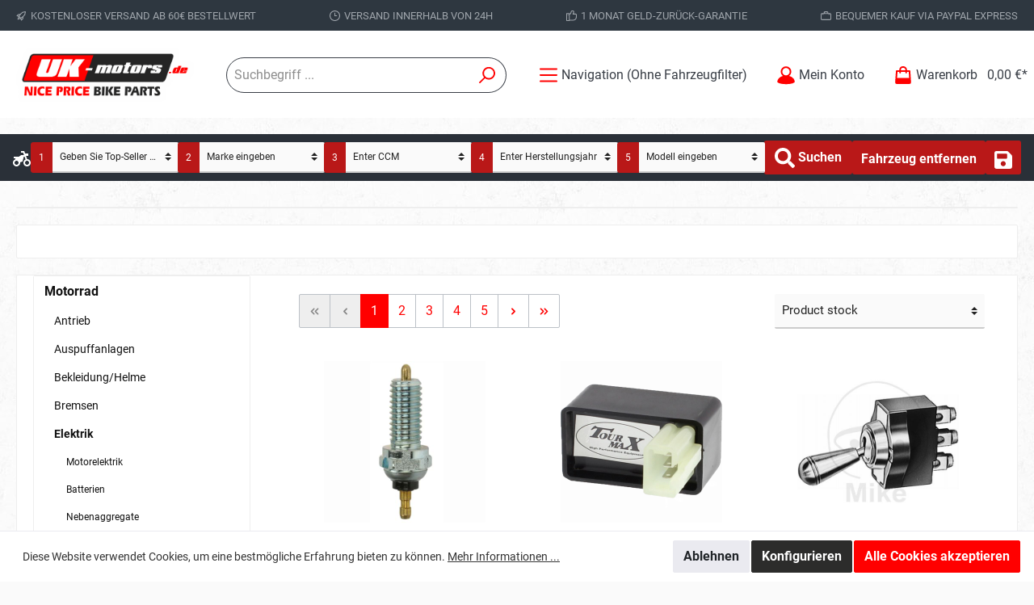

--- FILE ---
content_type: text/html; charset=UTF-8
request_url: https://uk-motors.de/motorrad/elektrik/schalter/
body_size: 32691
content:

<!DOCTYPE html>

<html lang="de-DE"
      itemscope="itemscope"
      itemtype="https://schema.org/WebPage">

                            
    <head>
        		                            <meta charset="utf-8">
            
                            <meta name="viewport"
                      content="width=device-width, initial-scale=1, shrink-to-fit=no">
            
                            <meta name="author"
                      content=""/>
                <meta name="robots"
                      content="index,follow"/>
                <meta name="revisit-after"
                      content="15 days"/>
                <meta name="keywords"
                      content=""/>
                <meta name="description"
                      content=""/>
            
                            <meta property="og:url"
                      content="https://uk-motors.de/Motorrad/Elektrik/Schalter/"/>
                <meta property="og:type"
                      content="website"/>
                <meta property="og:site_name"
                      content="UK-Motors GmbH"/>
                <meta property="og:title"
                      content="Schalter"/>
                <meta property="og:description"
                      content=""/>
                <meta property="og:image"
                      content="https://uk-motors.de/media/5f/39/c5/1675349970/UK-Motors_Logo.png"/>

                <meta name="twitter:card"
                      content="summary"/>
                <meta name="twitter:site"
                      content="UK-Motors GmbH"/>
                <meta name="twitter:title"
                      content="Schalter"/>
                <meta name="twitter:description"
                      content=""/>
                <meta name="twitter:image"
                      content="https://uk-motors.de/media/5f/39/c5/1675349970/UK-Motors_Logo.png"/>
            
                            <meta itemprop="copyrightHolder"
                      content="UK-Motors GmbH"/>
                <meta itemprop="copyrightYear"
                      content=""/>
                <meta itemprop="isFamilyFriendly"
                      content="false"/>
                <meta itemprop="image"
                      content="https://uk-motors.de/media/5f/39/c5/1675349970/UK-Motors_Logo.png"/>
            
                                                

		




    
        
                    <link rel="shortcut icon"
                  href="https://uk-motors.de/media/5f/39/c5/1675349970/UK-Motors_Logo.png">
        
                                <link rel="apple-touch-icon"
                  sizes="180x180"
                  href="https://uk-motors.de/media/5f/39/c5/1675349970/UK-Motors_Logo.png">
                    
                            
                                    <link rel="canonical" href="https://uk-motors.de/Motorrad/Elektrik/Schalter/" />
                    
                    <title itemprop="name">Schalter</title>
        
        		                                                                <link rel="stylesheet"
                      href="https://uk-motors.de/theme/d36422082005605511af3c334fe04bde/css/all.css?1720847527823593">
                                    

		





        
                <!-- Theme styles -->
    <style>body{background-image:url(https://uk-motors.de/media/1b/33/de/1690299515/strong-background_%281%29.jpg);}</style>
    
        
    
        
                        <script>
        window.features = {"V6_5_0_0":false,"v6.5.0.0":false,"PERFORMANCE_TWEAKS":false,"performance.tweaks":false,"FEATURE_NEXT_1797":false,"feature.next.1797":false,"FEATURE_NEXT_16710":false,"feature.next.16710":false,"FEATURE_NEXT_13810":false,"feature.next.13810":false,"FEATURE_NEXT_13250":false,"feature.next.13250":false,"FEATURE_NEXT_17276":false,"feature.next.17276":false,"FEATURE_NEXT_16151":false,"feature.next.16151":false,"FEATURE_NEXT_16155":false,"feature.next.16155":false,"FEATURE_NEXT_19501":false,"feature.next.19501":false,"FEATURE_NEXT_15053":false,"feature.next.15053":false,"FEATURE_NEXT_18215":false,"feature.next.18215":false,"FEATURE_NEXT_15815":false,"feature.next.15815":false,"FEATURE_NEXT_14699":false,"feature.next.14699":false,"FEATURE_NEXT_15707":false,"feature.next.15707":false,"FEATURE_NEXT_14360":false,"feature.next.14360":false,"FEATURE_NEXT_15172":false,"feature.next.15172":false,"FEATURE_NEXT_14001":false,"feature.next.14001":false,"FEATURE_NEXT_7739":false,"feature.next.7739":false,"FEATURE_NEXT_16200":false,"feature.next.16200":false,"FEATURE_NEXT_13410":false,"feature.next.13410":false,"FEATURE_NEXT_15917":false,"feature.next.15917":false,"FEATURE_NEXT_15957":false,"feature.next.15957":false,"FEATURE_NEXT_13601":false,"feature.next.13601":false,"FEATURE_NEXT_16992":false,"feature.next.16992":false,"FEATURE_NEXT_7530":false,"feature.next.7530":false,"FEATURE_NEXT_16824":false,"feature.next.16824":false,"FEATURE_NEXT_16271":false,"feature.next.16271":false,"FEATURE_NEXT_15381":false,"feature.next.15381":false,"FEATURE_NEXT_17275":false,"feature.next.17275":false,"FEATURE_NEXT_17016":false,"feature.next.17016":false,"FEATURE_NEXT_16236":false,"feature.next.16236":false,"FEATURE_NEXT_16640":false,"feature.next.16640":false,"FEATURE_NEXT_17858":false,"feature.next.17858":false,"FEATURE_NEXT_6758":false,"feature.next.6758":false,"FEATURE_NEXT_19048":false,"feature.next.19048":false,"FEATURE_NEXT_19822":false,"feature.next.19822":false,"FEATURE_NEXT_18129":false,"feature.next.18129":false,"FEATURE_NEXT_19163":false,"feature.next.19163":false,"FEATURE_NEXT_18187":false,"feature.next.18187":false,"FEATURE_NEXT_17978":false,"feature.next.17978":false,"FEATURE_NEXT_11634":false,"feature.next.11634":false,"FEATURE_NEXT_21547":false,"feature.next.21547":false,"FEATURE_NEXT_22900":false,"feature.next.22900":false};
    </script>
        
                                                    
                            
            <script type="text/javascript" src='https://www.google.com/recaptcha/api.js?render=6LfPUPoqAAAAAL0T6Co-ZR79NKat9Bcem8zZeSV1' defer></script>
        <script>
                                        window.googleReCaptchaV3Active = true;
                    </script>
            
                
                                    <script>
                    window.useDefaultCookieConsent = true;
                </script>
                    
            </head>

    <body class="is-ctl-navigation is-act-index themeware twt-strong twt-header-type-1 twt-full-width-boxed twt-is-cms-product-list">

    	
    
						                    <noscript class="noscript-main">
                
    <div role="alert"
         class="alert alert-info alert-has-icon">
                                                            
        
        
        
                                    
        <span class="icon icon-info">
                        <svg xmlns="http://www.w3.org/2000/svg" xmlns:xlink="http://www.w3.org/1999/xlink" width="24" height="24" viewBox="0 0 24 24"><defs><path d="M12 7c.5523 0 1 .4477 1 1s-.4477 1-1 1-1-.4477-1-1 .4477-1 1-1zm1 9c0 .5523-.4477 1-1 1s-1-.4477-1-1v-5c0-.5523.4477-1 1-1s1 .4477 1 1v5zm11-4c0 6.6274-5.3726 12-12 12S0 18.6274 0 12 5.3726 0 12 0s12 5.3726 12 12zM12 2C6.4772 2 2 6.4772 2 12s4.4772 10 10 10 10-4.4772 10-10S17.5228 2 12 2z" id="icons-default-info" /></defs><use xlink:href="#icons-default-info" fill="#758CA3" fill-rule="evenodd" /></svg>
        </span>
                                        
                    <div class="alert-content-container">
                                                    
                                    <div class="alert-content">
                                                    Um unseren Shop in vollem Umfang nutzen zu können, empfehlen wir Ihnen Javascript in Ihrem Browser zu aktivieren.
                                            </div>
                
                                                                </div>
            </div>
            </noscript>
        
        		
				





	 					
	
	


	
	
	
	

	

		<section class="twt-usp-bar is-header is-small layout-1 top" data-twt-usps="5">

					<div class="twt-usp-bar-container">
				<div class="twt-usp-bar-items">
					






 



                            
            
                
                                    <div class="twt-usp-bar-item twt-usp-1 item-1">
                    <div class="item-icon">
                        
	    
        
        
        
                                    
        <span class="icon icon-rocket">
                        <svg xmlns="http://www.w3.org/2000/svg" xmlns:xlink="http://www.w3.org/1999/xlink" width="24" height="24" viewBox="0 0 24 24"><defs><path d="M5.2213 14.4042a12.7324 12.7324 0 0 0-3.4638-1.434c-.7541-.1886-1.0142-1.1277-.4646-1.6773l1.8284-1.8284A5 5 0 0 1 6.657 8h2.47l.47-.6462A13 13 0 0 1 20.1107 2H21c.5523 0 1 .4477 1 1v.8893a13 13 0 0 1-5.3538 10.5136l-.4355.3167.2102.8407a5 5 0 0 1-1.3152 4.7482l-2.3986 2.3986c-.5496.5496-1.4887.2895-1.6772-.4646a12.7324 12.7324 0 0 0-1.434-3.4638 41.8718 41.8718 0 0 1-5.2797 2.17c-.7817.2606-1.5255-.4832-1.2649-1.265a41.8718 41.8718 0 0 1 2.17-5.2795zm.9287-1.7747A41.8718 41.8718 0 0 1 7.7358 10h-1.079a3 3 0 0 0-2.1213.8787l-.661.661c.794.2997 1.5546.665 2.2755 1.0898zm8.309 3.33a41.8717 41.8717 0 0 1-3.0885 1.8905 14.7187 14.7187 0 0 1 1.0897 2.2755l1.2313-1.2312a3 3 0 0 0 .789-2.849l-.0214-.0858zm-4.2242.2328a39.8717 39.8717 0 0 0 4.292-2.721l.943-.6859a11 11 0 0 0 4.5296-8.7848A11 11 0 0 0 11.2146 8.53l-.686.9432a39.8717 39.8717 0 0 0-2.721 4.2919 14.762 14.762 0 0 1 2.4272 2.4271zm-1.8172.936a12.7602 12.7602 0 0 0-1.5459-1.5459c-.4347.9-.8358 1.8167-1.202 2.748a39.8718 39.8718 0 0 0 2.7479-1.2021z" id="icons-default-rocket" /></defs><use xlink:href="#icons-default-rocket" fill="#758CA3" fill-rule="evenodd" /></svg>
        </span>
    	                    </div>
                    <div class="item-label">
                        <div class="item-title">Kostenloser Versand ab 60€ Bestellwert</div>
                                            </div>
                </div>
                    
    
                
                                    <div class="twt-usp-bar-item twt-usp-2 item-2">
                    <div class="item-icon">
                        
	    
        
        
        
                                    
        <span class="icon icon-clock">
                        <svg xmlns="http://www.w3.org/2000/svg" xmlns:xlink="http://www.w3.org/1999/xlink" width="24" height="24" viewBox="0 0 24 24"><defs><path d="M13 11V6c0-.5523-.4477-1-1-1s-1 .4477-1 1v6c0 .5523.4477 1 1 1h4c.5523 0 1-.4477 1-1s-.4477-1-1-1h-3zm-1 13C5.3726 24 0 18.6274 0 12S5.3726 0 12 0s12 5.3726 12 12-5.3726 12-12 12zm0-2c5.5228 0 10-4.4772 10-10S17.5228 2 12 2 2 6.4772 2 12s4.4772 10 10 10z" id="icons-default-clock" /></defs><use xlink:href="#icons-default-clock" fill="#758CA3" fill-rule="evenodd" /></svg>
        </span>
    	                    </div>
                    <div class="item-label">
                        <div class="item-title">Versand innerhalb von 24h</div>
                                            </div>
                </div>
                    
    
                
                                    <div class="twt-usp-bar-item twt-usp-3 item-3">
                    <div class="item-icon">
                        
	    
        
        
        
                                    
        <span class="icon icon-thumb-up">
                        <svg xmlns="http://www.w3.org/2000/svg" xmlns:xlink="http://www.w3.org/1999/xlink" width="24" height="24" viewBox="0 0 24 24"><defs><path d="M4 9c.5523 0 1 .4477 1 1s-.4477 1-1 1-1-.4477-1-1 .4477-1 1-1zm4-2h.2457a1 1 0 0 0 .9615-.7253l1.1711-4.0989A3 3 0 0 1 13.263 0h1.76c1.6568 0 3 1.3431 3 3a3 3 0 0 1-.1155.8242L17 7h4c1.6569 0 3 1.3431 3 3v5c0 4.4183-3.5817 8-8 8H8c0 .5523-.4477 1-1 1H1c-.5523 0-1-.4477-1-1V7c0-.5523.4477-1 1-1h6c.5523 0 1 .4477 1 1zM6 8H2v14h4V8zm2 1v12h8c3.3137 0 6-2.6863 6-6v-5c0-.5523-.4477-1-1-1h-6.6515l1.6358-5.7253A1 1 0 0 0 16.0228 3c0-.5523-.4477-1-1-1H13.263a1 1 0 0 0-.9615.7253l-1.1711 4.0989A3 3 0 0 1 8.2457 9H8z" id="icons-default-thumb-up" /></defs><use xlink:href="#icons-default-thumb-up" fill="#758CA3" fill-rule="evenodd" /></svg>
        </span>
    	                    </div>
                    <div class="item-label">
                        <div class="item-title">1 Monat Geld-Zurück-Garantie</div>
                                            </div>
                </div>
                    
    
                
                                    <div class="twt-usp-bar-item twt-usp-4 item-4">
                    <div class="item-icon">
                        
	    
        
        
        
                                    
        <span class="icon icon-briefcase">
                        <svg xmlns="http://www.w3.org/2000/svg" xmlns:xlink="http://www.w3.org/1999/xlink" width="24" height="24" viewBox="0 0 24 24"><defs><path d="M20 8v1c0 .5523-.4477 1-1 1s-1-.4477-1-1V8H6v1c0 .5523-.4477 1-1 1s-1-.4477-1-1V8H3c-.5523 0-1 .4477-1 1v10c0 .5523.4477 1 1 1h18c.5523 0 1-.4477 1-1V9c0-.5523-.4477-1-1-1h-1zM7 6V4c0-1.1046.8954-2 2-2h6c1.1046 0 2 .8954 2 2v2h4c1.6569 0 3 1.3431 3 3v10c0 1.6569-1.3431 3-3 3H3c-1.6569 0-3-1.3431-3-3V9c0-1.6569 1.3431-3 3-3h4zm2 0h6V4H9v2z" id="icons-default-briefcase" /></defs><use xlink:href="#icons-default-briefcase" fill="#758CA3" fill-rule="evenodd" /></svg>
        </span>
    	                    </div>
                    <div class="item-label">
                        <div class="item-title">Bequemer Kauf via PayPal Express</div>
                                            </div>
                </div>
                    
    
        
                
                                    <div class="twt-usp-bar-item twt-usp-5 item-6">
                    <div class="item-icon">
                        
	    
        
        
        
                                    
        <span class="icon icon-headset">
                        <svg xmlns="http://www.w3.org/2000/svg" xmlns:xlink="http://www.w3.org/1999/xlink" width="24" height="24" viewBox="0 0 24 24"><defs><path d="M2 11v4h2v-4H2zm20-2c1.1046 0 2 .8954 2 2v4c0 1.1046-.8954 2-2 2v3c0 1.6569-1.3431 3-3 3h-1c0 .5523-.4477 1-1 1h-2c-.5523 0-1-.4477-1-1v-2c0-.5523.4477-1 1-1h2c.5523 0 1 .4477 1 1h1c.5523 0 1-.4477 1-1v-3c-1.1046 0-2-.8954-2-2v-4c0-1.1046.8954-2 2-2 0-3.866-3.134-7-7-7h-2C7.134 2 4 5.134 4 9c1.1046 0 2 .8954 2 2v4c0 1.1046-.8954 2-2 2H2c-1.1046 0-2-.8954-2-2v-4c0-1.1046.8954-2 2-2 0-4.9706 4.0294-9 9-9h2c4.9706 0 9 4.0294 9 9zm-2 2v4h2v-4h-2z" id="icons-default-headset" /></defs><use xlink:href="#icons-default-headset" fill="#758CA3" fill-rule="evenodd" /></svg>
        </span>
    	                    </div>
                    <div class="item-label">
                        <div class="item-title">Hotline +49 61 84 - 93958 0</div>
                                            </div>
                </div>
                    
    				</div>

												
											</div>
		
	</section>
	
		            <header class="header-main">
                                    <div class="container">
                            				
    	
				        <div class="row align-items-center header-row">
                            <div class="col-12 col-lg-auto header-logo-col">
                        <div class="header-logo-main">
                    <a class="header-logo-main-link"
               href="/"
               title="Zur Startseite wechseln">
                				                    <picture class="header-logo-picture">
                                                                                
                                                                            
                                                                                    <img src="https://uk-motors.de/media/5f/39/c5/1675349970/UK-Motors_Logo.png"
                                     alt="Zur Startseite wechseln"
                                     class="img-fluid header-logo-main-img"/>
                                                                        </picture>
                
	
					
		            </a>
            </div>
                </div>
            
            	
				                <div class="col-12 order-2 col-sm order-sm-1 header-search-col">
                    <div class="row">
                        <div class="col-sm-auto d-none d-sm-block d-lg-none">
                                                            <div class="nav-main-toggle">
                                                                            <button class="btn nav-main-toggle-btn header-actions-btn"
                                                type="button"
                                                data-offcanvas-menu="true"
                                                aria-label="Menü">
                                            				    
        
        
        
                














    <span class="icon icon-themeware icon-stack icon-solid"><?xml version="1.0" encoding="utf-8"?><svg xmlns="http://www.w3.org/2000/svg" viewBox="0 0 24 24"><path d="M2,5.48H22a1,1,0,0,0,0-2H2a1,1,0,0,0,0,2Z"/><path d="M22,10.92H2a1,1,0,0,0,0,2H22a1,1,0,0,0,0-2Z"/><path d="M22,18.52H2a1,1,0,0,0,0,2H22a1,1,0,0,0,0-2Z"/></svg></span>



    	
		<span class="header-nav-main-toggle-label">
		Navigation (Ohne Fahrzeugfilter)
	</span>
                                        </button>
                                                                    </div>
                                                    </div>
                        <div class="col">
                            
    <div class="collapse"
         id="searchCollapse">
        <div class="header-search">
            <form action="/search"
                  method="get"
                  data-search-form="true"
                  data-search-widget-options='{&quot;searchWidgetMinChars&quot;:2}'
                  data-url="/suggest?search="
                  class="header-search-form">
                		                    <div class="input-group">
                                                            <input type="search"
                                   name="search"
                                   class="form-control header-search-input"
                                   autocomplete="off"
                                   autocapitalize="off"
                                   placeholder="Suchbegriff ..."
                                   aria-label="Suchbegriff ..."
                                   value=""
                            >
                        

    <input type="hidden" name="rocBikeType" value="">
    <input type="hidden" name="rocBikeBrand" value="">
    <input type="hidden" name="rocBikeCcm" value="">
    <input type="hidden" name="rocBikeBj" value="">
    <input type="hidden" name="rocBikeModel" value="">


    <input type="hidden" name="rocVehicleBrand" value="">
    <input type="hidden" name="rocVehicleModel" value="">
    <input type="hidden" name="rocVehicleEngine" value="">
    <input type="hidden" name="rocVehicleHsn" value="">
    <input type="hidden" name="rocVehicleTsn" value="">

                        	<div class="input-group-append">
		<button type="submit"
				class="btn header-search-btn"
				aria-label="Suchen">
            <span class="header-search-icon">
		  											    
        
        
        
                














    <span class="icon icon-themeware icon-search icon-solid"><?xml version="1.0" encoding="utf-8"?><svg xmlns="http://www.w3.org/2000/svg" viewBox="0 0 24 24"><path d="M14.34,1A8.52,8.52,0,0,0,7.77,15L1.43,21.29a1,1,0,0,0,0,1.42,1,1,0,0,0,.71.29,1,1,0,0,0,.71-.29l6.38-6.38A8.52,8.52,0,1,0,14.34,1Zm0,15a6.52,6.52,0,1,1,6.52-6.52A6.53,6.53,0,0,1,14.34,16Z"/></svg></span>



    				            </span>
		</button>
	</div>
                    </div>
                

					            </form>
        </div>
    </div>
                        </div>
                    </div>
                </div>
            
	
                            <div class="col-12 order-1 col-sm-auto order-sm-2 header-actions-col">
                    <div class="row no-gutters">
                        
		
	
							
				
				
																							
			<div class="d-sm-none d-lg-block col">
		<div class="menu-button">

							<button class="btn nav-main-toggle-btn header-actions-btn"
						type="button"
						title="Navigation (Ohne Fahrzeugfilter)"
						data-offcanvas-menu="true"
						aria-label="Menü">

																								    
        
        
        
                














    <span class="icon icon-themeware icon-stack icon-solid"><?xml version="1.0" encoding="utf-8"?><svg xmlns="http://www.w3.org/2000/svg" viewBox="0 0 24 24"><path d="M2,5.48H22a1,1,0,0,0,0-2H2a1,1,0,0,0,0,2Z"/><path d="M22,10.92H2a1,1,0,0,0,0,2H22a1,1,0,0,0,0-2Z"/><path d="M22,18.52H2a1,1,0,0,0,0,2H22a1,1,0,0,0,0-2Z"/></svg></span>



    											
										<span class="header-nav-main-toggle-label">
						Navigation (Ohne Fahrzeugfilter)
					</span>
				</button>
			
		</div>
	</div>

                        		
		
					
					
	<div class="d-sm-none col-auto twt-search-col">
		  <div class="search-toggle">
				<button class="btn header-actions-btn search-toggle-btn js-search-toggle-btn collapsed"
						  type="button"
						  data-toggle="collapse"
						  data-target="#searchCollapse"
						  aria-expanded="false"
						  aria-controls="searchCollapse"
						  aria-label="Suchen">

										<span class="header-search-toggle-icon">
													    
        
        
        
                














    <span class="icon icon-themeware icon-search icon-solid"><?xml version="1.0" encoding="utf-8"?><svg xmlns="http://www.w3.org/2000/svg" viewBox="0 0 24 24"><path d="M14.34,1A8.52,8.52,0,0,0,7.77,15L1.43,21.29a1,1,0,0,0,0,1.42,1,1,0,0,0,.71.29,1,1,0,0,0,.71-.29l6.38-6.38A8.52,8.52,0,1,0,14.34,1Zm0,15a6.52,6.52,0,1,1,6.52-6.52A6.53,6.53,0,0,1,14.34,16Z"/></svg></span>



    						
													    
        
        
        
                














    <span class="icon icon-themeware icon-x icon-solid"><?xml version="1.0" encoding="utf-8"?><svg xmlns="http://www.w3.org/2000/svg" viewBox="0 0 24 24"><path d="M13.41,12l9.3-9.29a1,1,0,1,0-1.42-1.42L12,10.59,2.71,1.29A1,1,0,0,0,1.29,2.71L10.59,12l-9.3,9.29a1,1,0,0,0,0,1.42,1,1,0,0,0,1.42,0L12,13.41l9.29,9.3a1,1,0,0,0,1.42,0,1,1,0,0,0,0-1.42Z"/></svg></span>



    											</span>

										<span class="header-search-toggle-name">
						Suche
					</span>
				</button>
		  </div>
	 </div>

                        
                        	
				                            <div class="col-auto">
                                <div class="account-menu">
                                        <div class="dropdown">
        					<button class="btn account-menu-btn header-actions-btn" title="Mein Konto"
				type="button"
				id="accountWidget"
				data-offcanvas-account-menu="true"
				data-toggle="dropdown"
				aria-haspopup="true"
				aria-expanded="false"
				aria-label="Mein Konto"
				title="Mein Konto">
						<span class="header-account-icon">
									    
        
        
        
                














    <span class="icon icon-themeware icon-avatar icon-solid"><?xml version="1.0" encoding="utf-8"?><svg xmlns="http://www.w3.org/2000/svg" viewBox="0 0 24 24"><path d="M21.31,16.24A10.3,10.3,0,0,0,15.89,13a6.57,6.57,0,1,0-7.74,0A10.18,10.18,0,0,0,2.8,16.24a7.86,7.86,0,0,0-1.55,3.84,1,1,0,0,0,.35.85,8.89,8.89,0,0,0,2.94,1.41,28.5,28.5,0,0,0,7.34.84h.35a28.5,28.5,0,0,0,7.34-.84,9,9,0,0,0,2.94-1.41,1,1,0,0,0,.34-.85A7.8,7.8,0,0,0,21.31,16.24ZM12,3.17A4.57,4.57,0,1,1,7.44,7.74,4.57,4.57,0,0,1,12,3.17Z"/></svg></span>



    							</span>

						<span class="header-account-name">
				Mein Konto
			</span>

								</button>
	
                    <div class="dropdown-menu dropdown-menu-right account-menu-dropdown js-account-menu-dropdown"
                 aria-labelledby="accountWidget">
                

        
                                                        <button class="btn btn-light offcanvas-close js-offcanvas-close btn-block sticky-top">
                                                        
        
        
        
                                    
        <span class="icon icon-x icon-sm">
                        <svg xmlns="http://www.w3.org/2000/svg" xmlns:xlink="http://www.w3.org/1999/xlink" width="24" height="24" viewBox="0 0 24 24"><defs><path d="m10.5858 12-7.293-7.2929c-.3904-.3905-.3904-1.0237 0-1.4142.3906-.3905 1.0238-.3905 1.4143 0L12 10.5858l7.2929-7.293c.3905-.3904 1.0237-.3904 1.4142 0 .3905.3906.3905 1.0238 0 1.4143L13.4142 12l7.293 7.2929c.3904.3905.3904 1.0237 0 1.4142-.3906.3905-1.0238.3905-1.4143 0L12 13.4142l-7.2929 7.293c-.3905.3904-1.0237.3904-1.4142 0-.3905-.3906-.3905-1.0238 0-1.4143L10.5858 12z" id="icons-default-x" /></defs><use xlink:href="#icons-default-x" fill="#758CA3" fill-rule="evenodd" /></svg>
        </span>
                            
                                                    Menü schließen
                                            </button>
                
    
                    <div class="offcanvas-content-container">
                <div class="account-menu">
                                    <div class="dropdown-header account-menu-header">
                    Mein Konto
                </div>
                    
                                    <div class="account-menu-login">
                    <a href="/account/login"
                       title="Anmelden"
                       class="btn btn-primary account-menu-login-button">
                        Anmelden
                    </a>

                    <div class="account-menu-register">
                        oder <a href="/account/login"
                                                            title="registrieren">registrieren</a>
                    </div>
                </div>
                    
                    <div class="account-menu-links">
                    <div class="header-account-menu">
        <div class="card account-menu-inner">
                                        
                                                <div class="list-group list-group-flush account-aside-list-group">
                                                                                    <a href="/account"
                                   title="Übersicht"
                                   class="list-group-item list-group-item-action account-aside-item">
                                    Übersicht
                                </a>
                            
                                                            <a href="/account/profile"
                                   title="Persönliches Profil"
                                   class="list-group-item list-group-item-action account-aside-item">
                                    Persönliches Profil
                                </a>
                            
                                                            <a href="/account/address"
                                   title="Adressen"
                                   class="list-group-item list-group-item-action account-aside-item">
                                    Adressen
                                </a>
                            
                                                            <a href="/account/payment"
                                   title="Zahlungsarten"
                                   class="list-group-item list-group-item-action account-aside-item">
                                    Zahlungsarten
                                </a>
                            
                                                                    <a href="/account/order"
                                   title="Bestellungen"
                                   class="list-group-item list-group-item-action account-aside-item">
                                    Bestellungen
                                </a>
                            

    <a href="/account/roc-motorcycle-save-filter"
       title="Fahrzeugfilter speichern"
       class="list-group-item list-group-item-action account-aside-item">
        Fahrzeugfilter speichern
    </a>

    <a href="/account/roc-save-filter"
       title="Fahrzeugfilter speichern"
       class="list-group-item list-group-item-action account-aside-item">
        Fahrzeugfilter speichern
    </a>
                                            </div>
                            
                                                </div>
    </div>
            </div>
            </div>
        </div>
                </div>
            </div>
                                </div>
                            </div>
                        
	
                        	
				                            <div class="col-auto">
                                <div class="header-cart"
                                     data-offcanvas-cart="true">
                                    <a class="btn header-cart-btn header-actions-btn"
                                       href="/checkout/cart"
                                       data-cart-widget="true"
                                       title="Warenkorb"
                                       aria-label="Warenkorb">
                                        					<span class="header-cart-icon">
												    
        
        
        
                














    <span class="icon icon-themeware icon-bag icon-solid"><?xml version="1.0" encoding="utf-8"?><svg xmlns="http://www.w3.org/2000/svg" viewBox="0 0 24 24"><path d="M20.87,6.82a1,1,0,0,0-1-.93H16.72V5.36A4.45,4.45,0,0,0,12,1,4.42,4.42,0,0,0,7.23,5.36v.53H4.11a1,1,0,0,0-1,.93l-1,14a2,2,0,0,0,2,2.14H19.8a2,2,0,0,0,2-2.13ZM9.23,5.37A2.4,2.4,0,0,1,12,3c2.59,0,2.76,2,2.77,2.37v.53H9.23Zm-2,2.52v1a1,1,0,0,0,2,0v-1h5.49v1a1,1,0,1,0,2,0v-1h2.22l.5,7.61H4.51l.54-7.61Z"/></svg></span>



    									</span>

				<span class="header-cart-name">
			Warenkorb
		</span>

				<span class="header-cart-total">
			0,00 €*
		</span>
	                                    </a>
                                </div>
                            </div>
                        
	                    </div>
                </div>
                    </div>
    
	                    </div>
                            </header>
        

		
        
		
				
						            <div class="nav-main">
                					<div class="container">

																											<div id="sticky-logo" class="d-none">
									<a class="sticky-logo-main-link" href="/" title="Zur Startseite wechseln">
										<picture>

																																		<img src="https://uk-motors.de/media/5f/39/c5/1675349970/UK-Motors_Logo.png" alt="Zur Startseite wechseln" />
											
																																													
										</picture>
									</a>
								</div>
													
												
																			<span id="js-sticky-cart-position" class="d-none"></span>
						
																	</div>

										                    	
					                
				            </div>
        
		
	
	
		
		
                                    <div class="d-none js-navigation-offcanvas-initial-content">
                                            

        
                                                        <button class="btn btn-light offcanvas-close js-offcanvas-close btn-block sticky-top">
                                                        
        
        
        
                                    
        <span class="icon icon-x icon-sm">
                        <svg xmlns="http://www.w3.org/2000/svg" xmlns:xlink="http://www.w3.org/1999/xlink" width="24" height="24" viewBox="0 0 24 24"><use xlink:href="#icons-default-x" fill="#758CA3" fill-rule="evenodd" /></svg>
        </span>
                            
                                                    Menü schließen
                                            </button>
                
    
                    <div class="offcanvas-content-container">
                        
                        <nav class="nav navigation-offcanvas-actions">
                                
                
                                
                        </nav>
    
    
    
    <div class="navigation-offcanvas-container js-navigation-offcanvas">
        <div class="navigation-offcanvas-overlay-content js-navigation-offcanvas-overlay-content">
                                <a class="nav-item nav-link is-home-link navigation-offcanvas-link js-navigation-offcanvas-link"
       href="/widgets/menu/offcanvas"
       itemprop="url"
       title="Zeige alle Kategorien">
                    <span class="navigation-offcanvas-link-icon js-navigation-offcanvas-loading-icon">
                    
        
        
        
                                    
        <span class="icon icon-stack">
                        <svg xmlns="http://www.w3.org/2000/svg" xmlns:xlink="http://www.w3.org/1999/xlink" width="24" height="24" viewBox="0 0 24 24"><defs><path d="M3 13c-.5523 0-1-.4477-1-1s.4477-1 1-1h18c.5523 0 1 .4477 1 1s-.4477 1-1 1H3zm0-7c-.5523 0-1-.4477-1-1s.4477-1 1-1h18c.5523 0 1 .4477 1 1s-.4477 1-1 1H3zm0 14c-.5523 0-1-.4477-1-1s.4477-1 1-1h18c.5523 0 1 .4477 1 1s-.4477 1-1 1H3z" id="icons-default-stack" /></defs><use xlink:href="#icons-default-stack" fill="#758CA3" fill-rule="evenodd" /></svg>
        </span>
                </span>
            <span itemprop="name">
                Zeige alle Kategorien
            </span>
            </a>

                    <a class="nav-item nav-link navigation-offcanvas-headline"
       href="https://uk-motors.de/Motorrad/Elektrik/Schalter/"
              itemprop="url">
                    <span itemprop="name">
                Schalter
            </span>
            </a>

                    
<a class="nav-item nav-link is-back-link navigation-offcanvas-link js-navigation-offcanvas-link"
   href="/widgets/menu/offcanvas?navigationId=504634a75e7f4c00b78cfd67afed1a76"
   itemprop="url"
   title="Zurück">
            <span class="navigation-offcanvas-link-icon js-navigation-offcanvas-loading-icon">
                                
        
        
        
                
        <span class="icon icon-arrow-medium-left icon-sm">
                        <svg xmlns="http://www.w3.org/2000/svg" xmlns:xlink="http://www.w3.org/1999/xlink" width="16" height="16" viewBox="0 0 16 16"><defs><path id="icons-solid-arrow-medium-left" d="M4.7071 5.2929c-.3905-.3905-1.0237-.3905-1.4142 0-.3905.3905-.3905 1.0237 0 1.4142l4 4c.3905.3905 1.0237.3905 1.4142 0l4-4c.3905-.3905.3905-1.0237 0-1.4142-.3905-.3905-1.0237-.3905-1.4142 0L8 8.5858l-3.2929-3.293z" /></defs><use transform="matrix(0 -1 -1 0 16 16)" xlink:href="#icons-solid-arrow-medium-left" fill="#758CA3" fill-rule="evenodd" /></svg>
        </span>
                        </span>

        <span itemprop="name">
            Zurück
        </span>
    </a>
            
            <ul class="list-unstyled navigation-offcanvas-list">
                                    <li class="navigation-offcanvas-list-item">
            <a class="nav-item nav-link navigation-offcanvas-link is-current-category"
           href="https://uk-motors.de/Motorrad/Elektrik/Schalter/"
           itemprop="url"
                      title="Schalter">
                            <span itemprop="name">
                    Schalter anzeigen
                </span>
                    </a>
    </li>
                
                                            </ul>
        </div>
    </div>
        </div>
                                        </div>
                    
                    <main class="content-main">
                                    <div class="flashbags container">
                                            </div>
                
                    <div class="container-main">
                                    <div class="breadcrumb cms-breadcrumb container">
                                        
                                                                                                                                        
                    <nav aria-label="breadcrumb">
                            <ol class="breadcrumb"
            itemscope
            itemtype="https://schema.org/BreadcrumbList">

                                            
                                
                                
                                            
                                                        
                                                <li class="breadcrumb-item"
                                                                        itemprop="itemListElement"
                                    itemscope
                                    itemtype="https://schema.org/ListItem">
                                                                            <a href="https://uk-motors.de/Motorrad/"
                                           class="breadcrumb-link "
                                           title="Motorrad"
                                                                                      itemprop="item">
                                            <link itemprop="url"
                                                  href="https://uk-motors.de/Motorrad/"/>
                                            <span class="breadcrumb-title" itemprop="name">Motorrad</span>
                                        </a>
                                                                        <meta itemprop="position" content="1"/>
                                </li>
                            

                                        <div class="breadcrumb-placeholder">
                                                            
        
        
        
                
        <span class="icon icon-arrow-medium-right icon-fluid">
                        <svg xmlns="http://www.w3.org/2000/svg" xmlns:xlink="http://www.w3.org/1999/xlink" width="16" height="16" viewBox="0 0 16 16"><defs><path id="icons-solid-arrow-medium-right" d="M4.7071 5.2929c-.3905-.3905-1.0237-.3905-1.4142 0-.3905.3905-.3905 1.0237 0 1.4142l4 4c.3905.3905 1.0237.3905 1.4142 0l4-4c.3905-.3905.3905-1.0237 0-1.4142-.3905-.3905-1.0237-.3905-1.4142 0L8 8.5858l-3.2929-3.293z" /></defs><use transform="rotate(-90 8 8)" xlink:href="#icons-solid-arrow-medium-right" fill="#758CA3" fill-rule="evenodd" /></svg>
        </span>
                                </div>
            
                                            
                                                <li class="breadcrumb-item"
                                                                        itemprop="itemListElement"
                                    itemscope
                                    itemtype="https://schema.org/ListItem">
                                                                            <a href="https://uk-motors.de/Motorrad/Elektrik/"
                                           class="breadcrumb-link "
                                           title="Elektrik"
                                                                                      itemprop="item">
                                            <link itemprop="url"
                                                  href="https://uk-motors.de/Motorrad/Elektrik/"/>
                                            <span class="breadcrumb-title" itemprop="name">Elektrik</span>
                                        </a>
                                                                        <meta itemprop="position" content="2"/>
                                </li>
                            

                                        <div class="breadcrumb-placeholder">
                                                            
        
        
        
                
        <span class="icon icon-arrow-medium-right icon-fluid">
                        <svg xmlns="http://www.w3.org/2000/svg" xmlns:xlink="http://www.w3.org/1999/xlink" width="16" height="16" viewBox="0 0 16 16"><use transform="rotate(-90 8 8)" xlink:href="#icons-solid-arrow-medium-right" fill="#758CA3" fill-rule="evenodd" /></svg>
        </span>
                                </div>
            
                                            
                                                <li class="breadcrumb-item"
                                    aria-current="page"                                    itemprop="itemListElement"
                                    itemscope
                                    itemtype="https://schema.org/ListItem">
                                                                            <a href="https://uk-motors.de/Motorrad/Elektrik/Schalter/"
                                           class="breadcrumb-link  is-active"
                                           title="Schalter"
                                                                                      itemprop="item">
                                            <link itemprop="url"
                                                  href="https://uk-motors.de/Motorrad/Elektrik/Schalter/"/>
                                            <span class="breadcrumb-title" itemprop="name">Schalter</span>
                                        </a>
                                                                        <meta itemprop="position" content="3"/>
                                </li>
                            

                                
                    </ol>
                </nav>
                            </div>
            
                                                                                                                                    <div class="cms-page">
                                                <div class="cms-sections">
                                            
            
            
            
                                        
                                    
                            <div class="cms-section  pos-0 cms-section-default"
                     style="">

                            <div class="cms-section-default full-width">
        
                                    
            
            
                    
                
    
    
    
    
    
            
    
                
            
    <div class="cms-block  pos-0 cms-block-roc-bike-filter"
         style="">
                            
                    <div class="cms-block-container"
                 style="">

                                    <div class="cms-block-container-row row cms-row ">
                                
    <div class="col-12" data-cms-element-id="953514931180449d9cfb5baf5c3ccf46">
                    
            
    


    
    <div class="cms-element-roc-bike-filter py-2 px-3 "
         style="background-color: #2A3038">

                    <div id="filter-panel-wrapper"
                 class="roc-bike-filter-panel-wrapper row m-0 align-items-center"
            >

                            <div
            class="col-lg-12 col-xl-12  px-0">
                <div class="roc-bike-filter-form-container">
                        
                                                            
                                        <form
            action="/roc/motorcycle-search"
            method="get"
            id="roc-bike-filter-form"
            class="d-xl-flex align-items-center"
            data-domain="https://uk-motors.de"
            data-roc-bike-filter="true"
            data-roc-bike-filter-options="{&quot;changeFilterUrl&quot;:&quot;\/roc-motorcycle-change-filter&quot;,&quot;contextToken&quot;:&quot;17521ce4e70b1756fc8ec0070cb4e06f._zizNElXmuJVU_u0DzdEo-spv6aqB5w-Hd1acnf5QKc.mlDCBz0Gwrc7HaqAfE4Pm4oay9zidN0TUZkiFBiTAvHLcsEZLgiqshAEww&quot;}">
            <input type="hidden" value="true"
                   name="showCookieField"/>
                            <div class="roc-bike-icon">
                    <svg width="22" height="19" viewBox="0 0 22 19" fill="none" xmlns="http://www.w3.org/2000/svg">
                        <path
                            d="M7.36501 7L10.2 5H16V7H10.856L8.00001 9H1.00001V7H7.36501ZM8.28101 12.06L11.206 10.995L11.89 12.875L8.96501 13.939C9.10271 15.0367 8.8312 16.1467 8.20235 17.0569C7.5735 17.9671 6.63138 18.6138 5.55595 18.8734C4.48051 19.133 3.34713 18.9874 2.37228 18.4643C1.39744 17.9412 0.64945 17.0773 0.271193 16.0376C-0.107064 14.998 -0.0890819 13.8554 0.321706 12.8282C0.732493 11.801 1.50729 10.961 2.49812 10.4689C3.48894 9.97672 4.62635 9.8668 5.69308 10.1601C6.75982 10.4534 7.68112 11.1294 8.28101 12.059V12.06ZM4.50001 17C5.16305 17 5.79894 16.7366 6.26778 16.2678C6.73662 15.7989 7.00001 15.163 7.00001 14.5C7.00001 13.837 6.73662 13.2011 6.26778 12.7322C5.79894 12.2634 5.16305 12 4.50001 12C3.83697 12 3.20108 12.2634 2.73224 12.7322C2.2634 13.2011 2.00001 13.837 2.00001 14.5C2.00001 15.163 2.2634 15.7989 2.73224 16.2678C3.20108 16.7366 3.83697 17 4.50001 17ZM17.5 19C16.9091 19 16.3239 18.8836 15.7779 18.6575C15.232 18.4313 14.7359 18.0998 14.318 17.682C13.9002 17.2641 13.5687 16.768 13.3426 16.2221C13.1164 15.6761 13 15.0909 13 14.5C13 13.9091 13.1164 13.3239 13.3426 12.7779C13.5687 12.232 13.9002 11.7359 14.318 11.318C14.7359 10.9002 15.232 10.5687 15.7779 10.3425C16.3239 10.1164 16.9091 10 17.5 10C18.6935 10 19.8381 10.4741 20.682 11.318C21.5259 12.1619 22 13.3065 22 14.5C22 15.6935 21.5259 16.8381 20.682 17.682C19.8381 18.5259 18.6935 19 17.5 19ZM17.5 17C18.1631 17 18.7989 16.7366 19.2678 16.2678C19.7366 15.7989 20 15.163 20 14.5C20 13.837 19.7366 13.2011 19.2678 12.7322C18.7989 12.2634 18.1631 12 17.5 12C16.837 12 16.2011 12.2634 15.7322 12.7322C15.2634 13.2011 15 13.837 15 14.5C15 15.163 15.2634 15.7989 15.7322 16.2678C16.2011 16.7366 16.837 17 17.5 17ZM3.00001 8H9.00001L11.6 6.267L11.88 5.221L13.812 5.739L11.89 12.87L10.068 11.982L10.186 11.542L8.00001 13L7.00001 11H3.00001V8ZM15.092 3H19V6H16.184L18.104 11.276L16.224 11.96L14.056 6H14V5.848L12.6 2H10V0H14L15.092 3Z"
                            fill="#FFFFFF"/>
                    </svg>
                </div>
            
            <div class="input-group roc-bike-filter-input">
                                        <div class="input-group-prepend input-group-prepend-type">

        <span class="input-group-text" style="border-color: #b91818;background-color: #b91818; color: #FFFFFF">1</span>
        <select id="roc-bike-type" name="rocBikeType"
                data-placeHolder="Geben Sie Top-Seller ein"
                class="custom-select">
            <option value="">
                Geben Sie Top-Seller ein
            </option>
                                                    <option value="Atv / Quad"
                                        >
                    Atv / Quad
                </option>
                            <option value="Auto"
                                        >
                    Auto
                </option>
                            <option value="Motorrad"
                                        >
                    Motorrad
                </option>
                            <option value="Pedelecs"
                                        >
                    Pedelecs
                </option>
                            <option value="Roller"
                                        >
                    Roller
                </option>
                            <option value="SBS"
                                        >
                    SBS
                </option>
                            <option value="Trike"
                                        >
                    Trike
                </option>
                    </select>
        <div class="invalid-tooltip">
            <span>Dieses Feld wird benötigt</span>
        </div>
    </div>
                
                                        <div class="input-group-prepend input-group-prepend-brand">
        <span class="input-group-text" style="border-color: #b91818;background-color: #b91818; color: #FFFFFF">2</span>
        <select id="roc-bike-brand" name="rocBikeBrand"
                data-placeHolder="Marke eingeben"
                class="custom-select">
            <option value="">
                Marke eingeben
            </option>
                                </select>
        <div class="invalid-tooltip">
            <span>Dieses Feld wird benötigt</span>
        </div>
    </div>
                
                                        <div class="input-group-prepend input-group-prepend-ccm">
        <span class="input-group-text" style="border-color: #b91818;background-color: #b91818; color: #FFFFFF">3</span>
        <select id="roc-bike-ccm" name="rocBikeCcm"
                data-placeHolder="Enter CCM"
                class="custom-select">
            <option value="">
                Enter CCM
            </option>
                                </select>
        <div class="invalid-tooltip">
            <span>Dieses Feld wird benötigt</span>
        </div>
    </div>
                
                                        <div class="input-group-prepend input-group-prepend-bj">
        <span class="input-group-text" style="border-color: #b91818;background-color: #b91818; color: #FFFFFF">4</span>
        <select id="roc-bike-bj" name="rocBikeBj"
                data-placeHolder="Enter Herstellungsjahr"
                class="custom-select">
            <option value="">
                Enter Herstellungsjahr
            </option>
                                </select>
        <div class="invalid-tooltip">
            <span>Dieses Feld wird benötigt</span>
        </div>
    </div>
                
                                        <div class="input-group-prepend input-group-prepend-model">
        <span class="input-group-text" style="border-color: #b91818;background-color: #b91818; color: #FFFFFF">5</span>
        <select id="roc-bike-model" name="rocBikeModel" class="custom-select"
                data-placeHolder="Modell eingeben">
            <option value="">
                Modell eingeben
            </option>

                    </select>
        <div class="invalid-tooltip">
            <span>Dieses Feld wird benötigt</span>
        </div>
    </div>
                            </div>

            <div class="roc-bike-filter-submit-container">

                                    <button class="btn" type="submit"
                            style="color:#FFFFFF;background-color: #b91818">
                        <svg width="25" height="26" viewBox="0 0 25 26" fill="none" xmlns="http://www.w3.org/2000/svg">
                            <path
                                d="M24.6582 21.6162L19.79 16.748C19.5703 16.5283 19.2725 16.4062 18.96 16.4062H18.1641C19.5117 14.6826 20.3125 12.5146 20.3125 10.1562C20.3125 4.5459 15.7666 0 10.1562 0C4.5459 0 0 4.5459 0 10.1562C0 15.7666 4.5459 20.3125 10.1562 20.3125C12.5146 20.3125 14.6826 19.5117 16.4062 18.1641V18.96C16.4062 19.2725 16.5283 19.5703 16.748 19.79L21.6162 24.6582C22.0752 25.1172 22.8174 25.1172 23.2715 24.6582L24.6533 23.2764C25.1123 22.8174 25.1123 22.0752 24.6582 21.6162ZM10.1562 16.4062C6.7041 16.4062 3.90625 13.6133 3.90625 10.1562C3.90625 6.7041 6.69922 3.90625 10.1562 3.90625C13.6084 3.90625 16.4062 6.69922 16.4062 10.1562C16.4062 13.6084 13.6133 16.4062 10.1562 16.4062Z"
                                fill="#FFFFFF"/>
                        </svg>
                        Suchen
                    </button>
                
				                                                                 <div class="roc-filter-reset-url">
						     <a href="javascript:void(0)" data-url="https://uk-motors.de/Motorrad/Auspuffanlagen/Test-filter/" class="btn"  style="color:#FFFFFF;background-color: #b91818"> Fahrzeug entfernen</a>
                      
                        </div>
                                    
                                                                                
                    <a href="/account/login"
                       aria-label="Filterdaten speichern"
                       data-save-url="/roc-motorcycle-save-filter"
                       data-save-token="a2361d6998177bc09c6725c5c.-FvIPftTOFNMKNuNw6TXnjhPdmJZhR31zRhitONGvSo.ii-dWM0EexUpara1qpTh1WoHEVtgyWiUtW9b3qQHjhOnLbh2jB1RPyVZmg"
                       class="no-customer roc-bike-filter-save-data btn"
                       style="background-color: #b91818"
                       data-toggle="tooltip"
                       data-placement="top"
                       title="Hier können Sie Ihr Farzeug abspeichern. Wir hinterlegen Ihre gespeicherten Fahrzeuge in Ihrem Kundenaccount unter dem Menüpunkt “Fahrzeuge”">
                        <svg width="22" height="22" viewBox="0 0 22 22" fill="none" xmlns="http://www.w3.org/2000/svg">
                            <path
                                d="M21.1885 4.78228L17.0927 0.686475C16.6532 0.246935 16.057 3.25037e-06 15.4354 0H2.34375C1.04932 0 0 1.04932 0 2.34375V19.5312C0 20.8257 1.04932 21.875 2.34375 21.875H19.5312C20.8257 21.875 21.875 20.8257 21.875 19.5312V6.43955C21.875 5.81795 21.6281 5.22181 21.1885 4.78228V4.78228ZM10.9375 18.75C9.21162 18.75 7.8125 17.3509 7.8125 15.625C7.8125 13.8991 9.21162 12.5 10.9375 12.5C12.6634 12.5 14.0625 13.8991 14.0625 15.625C14.0625 17.3509 12.6634 18.75 10.9375 18.75ZM15.625 3.88086V8.78906C15.625 9.11265 15.3626 9.375 15.0391 9.375H3.71094C3.38735 9.375 3.125 9.11265 3.125 8.78906V3.71094C3.125 3.38735 3.38735 3.125 3.71094 3.125H14.8691C15.0246 3.125 15.1736 3.18672 15.2834 3.29663L15.4534 3.46655C15.5078 3.52095 15.551 3.58554 15.5804 3.65663C15.6099 3.72772 15.625 3.80391 15.625 3.88086V3.88086Z"
                                fill="#FFFFFF"/>
                        </svg>
                    </a>
                            </div>
        </form>
    </div>
        </div>
                    
            </div>
            </div>
            <div role="alert" id="roc-bike-filter-alert" class="roc-bike-filter-alert alert">
            <div class="alert-content-container">
                <div class="alert-content message-alert">

                </div>

            </div>
        </div>
                </div>
                    </div>
                            </div>
            </div>

                            </div>
                </div>
                                                        
            
            
            
                                        
                                    
                            <div class="cms-section  pos-1 cms-section-default"
                     style="">

                            <div class="cms-section-default boxed">
        
                                    
            
            
                    
                
    
    
    
    
    
            
    
                
            
    <div class="cms-block  pos-0 cms-block-image-cover"
         style="">
                            
                    <div class="cms-block-container"
                 style="">

                                    <div class="cms-block-container-row row cms-row ">
                                    
    <div class="col-12" data-cms-element-id="d12e7aa5fa7749b6906e8c425040637b">
                        
    <div class="cms-element-image">
                                                        
                                                                                                                                            
                                                            </div>
            </div>
                    </div>
                            </div>
            </div>

                        
                                    
            
            
                    
                
                
    
    
    
    
            
    
                
            
    <div class="cms-block  pos-1 cms-block-text"
         style="">
                            
                    <div class="cms-block-container"
                 style="padding: 20px 20px 20px 20px;">

                                    <div class="cms-block-container-row row cms-row ">
                                    
    <div class="col-12" data-cms-element-id="8a5ebe36c73c4e38acea3612fb2ca576">
                        
    <div class="cms-element-text">
                                                        
                                        </div>
            </div>
                    </div>
                            </div>
            </div>

                            </div>
                </div>
                                                        
            
            
            
                                        
                                    
                            <div class="cms-section  pos-2 cms-section-sidebar"
                     style="">

                            
    <div class="cms-section-sidebar cms-section-sidebar-mobile-wrap boxed row">

                
                
        
        
        
    <div class="cms-section-sidebar-sidebar-content col-lg-4 col-xl-3">
        
                                        
                    
                                                    
            
            
                    
                
                
    
    
    
    
            
                
                
            
    <div class="cms-block  pos-0 cms-block-category-navigation"
         style="">
                            
                    <div class="cms-block-container"
                 style="padding: 0 0 30px 0;">

                                    <div class="cms-block-container-row row cms-row has--sidebar">
                            
    <div class="col-12" data-cms-element-id="5ca21f7bd7ad42ce9814324c5a1183cb">
                    <div class="cms-element-category-navigation">
            <div class="category-navigation-box">
        
                        
                
            <ul class="category-navigation level-0">
                                                <li class="category-navigation-entry">
                                                                                                                        <a class="category-navigation-link in-path"
                                        href="https://uk-motors.de/Motorrad/"
                                        >
                                                                                    Motorrad
                                                                            </a>
                                                                                                                                                            
                        
    
            <ul class="category-navigation level-1">
                                                <li class="category-navigation-entry">
                                                                                                            
                                    <a class="category-navigation-link"
                                        href="https://uk-motors.de/Motorrad/Antrieb/"
                                        >
                                                                                    Antrieb
                                                                            </a>
                                                                                                        </li>
                                                                <li class="category-navigation-entry">
                                                                                                            
                                    <a class="category-navigation-link"
                                        href="https://uk-motors.de/Motorrad/Auspuffanlagen/"
                                        >
                                                                                    Auspuffanlagen
                                                                            </a>
                                                                                                        </li>
                                                                <li class="category-navigation-entry">
                                                                                                            
                                    <a class="category-navigation-link"
                                        href="https://uk-motors.de/Motorrad/Bekleidung-Helme/"
                                        >
                                                                                    Bekleidung/Helme
                                                                            </a>
                                                                                                        </li>
                                                                <li class="category-navigation-entry">
                                                                                                            
                                    <a class="category-navigation-link"
                                        href="https://uk-motors.de/Motorrad/Bremsen/"
                                        >
                                                                                    Bremsen
                                                                            </a>
                                                                                                        </li>
                                                                <li class="category-navigation-entry">
                                                                                                                        <a class="category-navigation-link in-path"
                                        href="https://uk-motors.de/Motorrad/Elektrik/"
                                        >
                                                                                    Elektrik
                                                                            </a>
                                                                                                                                                            
                        
    
            <ul class="category-navigation level-2">
                                                <li class="category-navigation-entry">
                                                                                                            
                                    <a class="category-navigation-link"
                                        href="https://uk-motors.de/Motorrad/Elektrik/Motorelektrik/"
                                        >
                                                                                    Motorelektrik
                                                                            </a>
                                                                                                        </li>
                                                                <li class="category-navigation-entry">
                                                                                                            
                                    <a class="category-navigation-link"
                                        href="https://uk-motors.de/Motorrad/Elektrik/Batterien/"
                                        >
                                                                                    Batterien
                                                                            </a>
                                                                                                        </li>
                                                                <li class="category-navigation-entry">
                                                                                                            
                                    <a class="category-navigation-link"
                                        href="https://uk-motors.de/Motorrad/Elektrik/Nebenaggregate/"
                                        >
                                                                                    Nebenaggregate
                                                                            </a>
                                                                                                        </li>
                                                                <li class="category-navigation-entry">
                                                                                                            
                                    <a class="category-navigation-link"
                                        href="https://uk-motors.de/Motorrad/Elektrik/Beleuchtung/"
                                        >
                                                                                    Beleuchtung
                                                                            </a>
                                                                                                        </li>
                                                                <li class="category-navigation-entry">
                                                                                                                        <a class="category-navigation-link is-active"
                                        href="https://uk-motors.de/Motorrad/Elektrik/Schalter/"
                                        >
                                                                                    Schalter
                                                                            </a>
                                                                                                                                                            
                        
    
            <ul class="category-navigation level-3">
                    </ul>
    
                                                                                                                </li>
                                                                <li class="category-navigation-entry">
                                                                                                            
                                    <a class="category-navigation-link"
                                        href="https://uk-motors.de/Motorrad/Elektrik/Stecker/"
                                        >
                                                                                    Stecker
                                                                            </a>
                                                                                                        </li>
                                                                <li class="category-navigation-entry">
                                                                                                            
                                    <a class="category-navigation-link"
                                        href="https://uk-motors.de/Motorrad/Elektrik/Anbauteile/"
                                        >
                                                                                    Anbauteile
                                                                            </a>
                                                                                                        </li>
                                                                <li class="category-navigation-entry">
                                                                                                            
                                    <a class="category-navigation-link"
                                        href="https://uk-motors.de/Motorrad/Elektrik/Instrumente/"
                                        >
                                                                                    Instrumente
                                                                            </a>
                                                                                                        </li>
                                    </ul>
    
                                                                                                                </li>
                                                                <li class="category-navigation-entry">
                                                                                                            
                                    <a class="category-navigation-link"
                                        href="https://uk-motors.de/Motorrad/Fahrgestell/"
                                        >
                                                                                    Fahrgestell
                                                                            </a>
                                                                                                        </li>
                                                                <li class="category-navigation-entry">
                                                                                                            
                                    <a class="category-navigation-link"
                                        href="https://uk-motors.de/Motorrad/Filter/"
                                        >
                                                                                    Filter
                                                                            </a>
                                                                                                        </li>
                                                                <li class="category-navigation-entry">
                                                                                                            
                                    <a class="category-navigation-link"
                                        href="https://uk-motors.de/Motorrad/Motor/"
                                        >
                                                                                    Motor
                                                                            </a>
                                                                                                        </li>
                                                                <li class="category-navigation-entry">
                                                                                                            
                                    <a class="category-navigation-link"
                                        href="https://uk-motors.de/Motorrad/Rad-Reifen/"
                                        >
                                                                                    Rad/Reifen
                                                                            </a>
                                                                                                        </li>
                                                                <li class="category-navigation-entry">
                                                                                                            
                                    <a class="category-navigation-link"
                                        href="https://uk-motors.de/Motorrad/OEle-Chemie/"
                                        >
                                                                                    Öle/Chemie
                                                                            </a>
                                                                                                        </li>
                                                                <li class="category-navigation-entry">
                                                                                                            
                                    <a class="category-navigation-link"
                                        href="https://uk-motors.de/Motorrad/Werkzeug/"
                                        >
                                                                                    Werkzeug
                                                                            </a>
                                                                                                        </li>
                                                                <li class="category-navigation-entry">
                                                                                                            
                                    <a class="category-navigation-link"
                                        href="https://uk-motors.de/Motorrad/Zubehoer-allgemein/"
                                        >
                                                                                    Zubehör allgemein
                                                                            </a>
                                                                                                        </li>
                                                                <li class="category-navigation-entry">
                                                                                                            
                                    <a class="category-navigation-link"
                                        href="https://uk-motors.de/Motorrad/Schrauben-Allgemein/"
                                        >
                                                                                    Schrauben Allgemein
                                                                            </a>
                                                                                                        </li>
                                    </ul>
    
                                                                                                                </li>
                                                                <li class="category-navigation-entry">
                                                                                                            
                                    <a class="category-navigation-link"
                                        href="https://uk-motors.de/Quad/"
                                        >
                                                                                    Quad
                                                                            </a>
                                                                                                        </li>
                                                                <li class="category-navigation-entry">
                                                                                                            
                                    <a class="category-navigation-link"
                                        href="https://uk-motors.de/Roller/"
                                        >
                                                                                    Roller
                                                                            </a>
                                                                                                        </li>
                                                                <li class="category-navigation-entry">
                                                                                                            
                                    <a class="category-navigation-link"
                                        href="https://uk-motors.de/Auto/"
                                        >
                                                                                    Auto
                                                                            </a>
                                                                                                        </li>
                                                                <li class="category-navigation-entry">
                                                                                                            
                                    <a class="category-navigation-link"
                                        href="https://uk-motors.de/Pflegemittel/"
                                        >
                                                                                    Pflegemittel
                                                                            </a>
                                                                                                        </li>
                                                                <li class="category-navigation-entry">
                                                                                                            
                                    <a class="category-navigation-link"
                                        href="https://uk-motors.de/Zubehoer/"
                                        >
                                                                                    Zubehör
                                                                            </a>
                                                                                                        </li>
                                                                <li class="category-navigation-entry">
                                                                                                            
                                    <a class="category-navigation-link"
                                        href="https://uk-motors.de/Angebote/"
                                        >
                                                                                    Angebote
                                                                            </a>
                                                                                                        </li>
                                                                <li class="category-navigation-entry">
                                                                                                            
                                    <a class="category-navigation-link"
                                        href="https://uk-motors.de/DEAL-OF-THE-WEEK/"
                                        >
                                                                                    DEAL OF THE WEEK
                                                                            </a>
                                                                                                        </li>
                                    </ul>
    
            </div>
</div>
            </div>
                    </div>
                            </div>
            </div>

                                                            
            
            
                    
                
    
    
    
    
    
            
                
                
            
    <div class="cms-block  pos-1 cms-block-sidebar-filter"
         style="">
                            
                    <div class="cms-block-container"
                 style="">

                                    <div class="cms-block-container-row row cms-row has--sidebar">
                                
    <div class="col-12" data-cms-element-id="d8ba745aca1a44bd90a419a9913b1254">
                            
                                                    
            <div class="cms-element-sidebar-filter">
                            <button class="btn header-actions-btn filter-panel-wrapper-toggle"
                        type="button"
                        data-offcanvas-filter="true"
                        aria-haspopup="true"
                        aria-expanded="false"
                        aria-label="Menü">
                                                
        
        
        
                                    
        <span class="icon icon-sliders-horizontal">
                        <svg xmlns="http://www.w3.org/2000/svg" xmlns:xlink="http://www.w3.org/1999/xlink" width="20" height="20" viewBox="0 0 20 20"><defs><g id="icons-default-sliders-horizontal"><g id="Productlistig" transform="translate(-156 -444)"><g id="Components-Forms-Button-large-secondary-normal" transform="translate(28 432)"><g id="Group" transform="translate(128 12)"><g id="icons-default-sliders-horizontal-down" transform="rotate(90 10 10)"><path d="M3.3333 0a.8333.8333 0 0 1 .8334.8333l.0002 3.4757c.9709.3433 1.6664 1.2693 1.6664 2.3577 0 1.0884-.6955 2.0143-1.6664 2.3576l-.0002 10.1424a.8333.8333 0 0 1-1.6667 0L2.4997 9.0243C1.529 8.681.8333 7.7551.8333 6.6667S1.529 4.6523 2.4997 4.309L2.5.8333A.8333.8333 0 0 1 3.3333 0zM10 0a.8333.8333 0 0 1 .8333.8333l.0013 10.976c.9703.3436 1.6654 1.2693 1.6654 2.3574 0 1.088-.695 2.0137-1.6654 2.3573l-.0013 2.6427a.8333.8333 0 1 1-1.6666 0l-.0003-2.6424C8.1955 16.181 7.5 15.2551 7.5 14.1667s.6955-2.0144 1.6664-2.3577L9.1667.8333A.8333.8333 0 0 1 10 0zm6.6667 0A.8333.8333 0 0 1 17.5.8333v3.3334a.839.839 0 0 1-.0116.1392c.977.3387 1.6783 1.2678 1.6783 2.3608 0 1.0884-.6956 2.0143-1.6664 2.3576L17.5 19.1667a.8333.8333 0 1 1-1.6667 0l-.0002-10.1424c-.9709-.3433-1.6664-1.2692-1.6664-2.3576 0-1.093.7013-2.022 1.6784-2.362a.7927.7927 0 0 1-.0118-.138V.8333A.8333.8333 0 0 1 16.6667 0zM10 13.3333A.8333.8333 0 1 0 10 15a.8333.8333 0 0 0 0-1.6667zm-6.6667-7.5a.8333.8333 0 1 0 0 1.6667.8333.8333 0 0 0 0-1.6667zm13.3334 0a.8333.8333 0 1 0 0 1.6667.8333.8333 0 0 0 0-1.6667z" id="Shape" /></g></g></g></g></g></defs><use xlink:href="#icons-default-sliders-horizontal" fill="#758CA3" fill-rule="evenodd" /></svg>
        </span>
                                            Filter
                </button>
            
                            <div id="filter-panel-wrapper"
                     class="filter-panel-wrapper"
                     data-offcanvas-filter-content="true">
                                 <div class="filter-panel-offcanvas-header">
            <div class="filter-panel-offcanvas-only filter-panel-offcanvas-title">Filter</div>

            <div class="filter-panel-offcanvas-only filter-panel-offcanvas-close js-offcanvas-close">
                    
        
        
        
                                    
        <span class="icon icon-x icon-md">
                        <svg xmlns="http://www.w3.org/2000/svg" xmlns:xlink="http://www.w3.org/1999/xlink" width="24" height="24" viewBox="0 0 24 24"><use xlink:href="#icons-default-x" fill="#758CA3" fill-rule="evenodd" /></svg>
        </span>
                </div>
        </div>
    
                <div class="filter-panel is--sidebar">
                            <div class="filter-panel-items-container">
                    
                                                                                                                                            
                                
    
    
        <div class="filter-multi-select filter-multi-select-manufacturer filter-panel-item"
         data-filter-multi-select="true"
         data-filter-multi-select-options='{&quot;name&quot;:&quot;manufacturer&quot;,&quot;snippets&quot;:{&quot;disabledFilterText&quot;:&quot;Dieser Filter zeigt in Kombination mit den ausgew\u00e4hlten Filtern keine weiteren Ergebnisse an.&quot;}}'>

                                <button class="filter-panel-item-toggle btn btn-block"
                    aria-expanded="false"
                                        data-toggle="collapse"
                    data-target="#filter-manufacturer-1787024388"
                    >

                                    Hersteller
                
                                    <span class="filter-multi-select-count"></span>
                
                                        
        
        
        
                
        <span class="icon icon-arrow-medium-down icon-xs icon-filter-panel-item-toggle">
                        <svg xmlns="http://www.w3.org/2000/svg" xmlns:xlink="http://www.w3.org/1999/xlink" width="16" height="16" viewBox="0 0 16 16"><defs><path id="icons-solid-arrow-medium-down" d="M4.7071 6.2929c-.3905-.3905-1.0237-.3905-1.4142 0-.3905.3905-.3905 1.0237 0 1.4142l4 4c.3905.3905 1.0237.3905 1.4142 0l4-4c.3905-.3905.3905-1.0237 0-1.4142-.3905-.3905-1.0237-.3905-1.4142 0L8 9.5858l-3.2929-3.293z" /></defs><use xlink:href="#icons-solid-arrow-medium-down" fill="#758CA3" fill-rule="evenodd" /></svg>
        </span>
                                </button>
        
                    <div class="filter-multi-select-dropdown filter-panel-item-dropdown collapse"
                 id="filter-manufacturer-1787024388">
                                    <ul class="filter-multi-select-list">
                                                                                    <li class="filter-multi-select-list-item">
                                                                                <div class="custom-control custom-checkbox">
                                    <input type="checkbox"
                   class="custom-control-input filter-multi-select-checkbox"
                   data-label="101 Octane"
                   value="dd1dea5e38354e8c97d0554d09cd72f2"
                   id="dd1dea5e38354e8c97d0554d09cd72f2">
        
                    <label class="filter-multi-select-item-label custom-control-label" for="dd1dea5e38354e8c97d0554d09cd72f2">
                                    101 Octane
                            </label>
            </div>
                                                                    </li>
                                                                                                                <li class="filter-multi-select-list-item">
                                                                                <div class="custom-control custom-checkbox">
                                    <input type="checkbox"
                   class="custom-control-input filter-multi-select-checkbox"
                   data-label="Baas"
                   value="fedef9660cd84ac088f6f76fe2976dde"
                   id="fedef9660cd84ac088f6f76fe2976dde">
        
                    <label class="filter-multi-select-item-label custom-control-label" for="fedef9660cd84ac088f6f76fe2976dde">
                                    Baas
                            </label>
            </div>
                                                                    </li>
                                                                                                                <li class="filter-multi-select-list-item">
                                                                                <div class="custom-control custom-checkbox">
                                    <input type="checkbox"
                   class="custom-control-input filter-multi-select-checkbox"
                   data-label="Bosch"
                   value="d643f72164a6485cabd275497a281358"
                   id="d643f72164a6485cabd275497a281358">
        
                    <label class="filter-multi-select-item-label custom-control-label" for="d643f72164a6485cabd275497a281358">
                                    Bosch
                            </label>
            </div>
                                                                    </li>
                                                                                                                <li class="filter-multi-select-list-item">
                                                                                <div class="custom-control custom-checkbox">
                                    <input type="checkbox"
                   class="custom-control-input filter-multi-select-checkbox"
                   data-label="Domino"
                   value="fa6877200abd46f1b3d37300aed19853"
                   id="fa6877200abd46f1b3d37300aed19853">
        
                    <label class="filter-multi-select-item-label custom-control-label" for="fa6877200abd46f1b3d37300aed19853">
                                    Domino
                            </label>
            </div>
                                                                    </li>
                                                                                                                <li class="filter-multi-select-list-item">
                                                                                <div class="custom-control custom-checkbox">
                                    <input type="checkbox"
                   class="custom-control-input filter-multi-select-checkbox"
                   data-label="DT Spare Parts"
                   value="ff1201f0ab1d4be68b141f8a7bdf34b9"
                   id="ff1201f0ab1d4be68b141f8a7bdf34b9">
        
                    <label class="filter-multi-select-item-label custom-control-label" for="ff1201f0ab1d4be68b141f8a7bdf34b9">
                                    DT Spare Parts
                            </label>
            </div>
                                                                    </li>
                                                                                                                <li class="filter-multi-select-list-item">
                                                                                <div class="custom-control custom-checkbox">
                                    <input type="checkbox"
                   class="custom-control-input filter-multi-select-checkbox"
                   data-label="Febi Bilstein"
                   value="31287693ce6a47748c2af83ca44f93ba"
                   id="31287693ce6a47748c2af83ca44f93ba">
        
                    <label class="filter-multi-select-item-label custom-control-label" for="31287693ce6a47748c2af83ca44f93ba">
                                    Febi Bilstein
                            </label>
            </div>
                                                                    </li>
                                                                                                                <li class="filter-multi-select-list-item">
                                                                                <div class="custom-control custom-checkbox">
                                    <input type="checkbox"
                   class="custom-control-input filter-multi-select-checkbox"
                   data-label="Hella"
                   value="9f9a4ce35b034e4d830710c0c6a40f61"
                   id="9f9a4ce35b034e4d830710c0c6a40f61">
        
                    <label class="filter-multi-select-item-label custom-control-label" for="9f9a4ce35b034e4d830710c0c6a40f61">
                                    Hella
                            </label>
            </div>
                                                                    </li>
                                                                                                                <li class="filter-multi-select-list-item">
                                                                                <div class="custom-control custom-checkbox">
                                    <input type="checkbox"
                   class="custom-control-input filter-multi-select-checkbox"
                   data-label="HERTH+BUSS"
                   value="c1a73394dbd7455fa83f231dfd991b10"
                   id="c1a73394dbd7455fa83f231dfd991b10">
        
                    <label class="filter-multi-select-item-label custom-control-label" for="c1a73394dbd7455fa83f231dfd991b10">
                                    HERTH+BUSS
                            </label>
            </div>
                                                                    </li>
                                                                                                                <li class="filter-multi-select-list-item">
                                                                                <div class="custom-control custom-checkbox">
                                    <input type="checkbox"
                   class="custom-control-input filter-multi-select-checkbox"
                   data-label="HIGHSIDER"
                   value="e1231e80c355452a8f462416bf229f6a"
                   id="e1231e80c355452a8f462416bf229f6a">
        
                    <label class="filter-multi-select-item-label custom-control-label" for="e1231e80c355452a8f462416bf229f6a">
                                    HIGHSIDER
                            </label>
            </div>
                                                                    </li>
                                                                                                                <li class="filter-multi-select-list-item">
                                                                                <div class="custom-control custom-checkbox">
                                    <input type="checkbox"
                   class="custom-control-input filter-multi-select-checkbox"
                   data-label="Honda Motor Europe Logistics NV"
                   value="fc314d14ebe24623b9e7716d6181efb3"
                   id="fc314d14ebe24623b9e7716d6181efb3">
        
                    <label class="filter-multi-select-item-label custom-control-label" for="fc314d14ebe24623b9e7716d6181efb3">
                                    Honda Motor Europe Logistics NV
                            </label>
            </div>
                                                                    </li>
                                                                                                                <li class="filter-multi-select-list-item">
                                                                                <div class="custom-control custom-checkbox">
                                    <input type="checkbox"
                   class="custom-control-input filter-multi-select-checkbox"
                   data-label="JMP"
                   value="c7abac4ea922484385b0f286253c4e9c"
                   id="c7abac4ea922484385b0f286253c4e9c">
        
                    <label class="filter-multi-select-item-label custom-control-label" for="c7abac4ea922484385b0f286253c4e9c">
                                    JMP
                            </label>
            </div>
                                                                    </li>
                                                                                                                <li class="filter-multi-select-list-item">
                                                                                <div class="custom-control custom-checkbox">
                                    <input type="checkbox"
                   class="custom-control-input filter-multi-select-checkbox"
                   data-label="JMT"
                   value="1be867b42637433dba97d932b0eee025"
                   id="1be867b42637433dba97d932b0eee025">
        
                    <label class="filter-multi-select-item-label custom-control-label" for="1be867b42637433dba97d932b0eee025">
                                    JMT
                            </label>
            </div>
                                                                    </li>
                                                                                                                <li class="filter-multi-select-list-item">
                                                                                <div class="custom-control custom-checkbox">
                                    <input type="checkbox"
                   class="custom-control-input filter-multi-select-checkbox"
                   data-label="Joh. Matthies GmbH &amp; Co KG"
                   value="a9a26c107c52443b98bcefaf060eee6a"
                   id="a9a26c107c52443b98bcefaf060eee6a">
        
                    <label class="filter-multi-select-item-label custom-control-label" for="a9a26c107c52443b98bcefaf060eee6a">
                                    Joh. Matthies GmbH &amp; Co KG
                            </label>
            </div>
                                                                    </li>
                                                                                                                <li class="filter-multi-select-list-item">
                                                                                <div class="custom-control custom-checkbox">
                                    <input type="checkbox"
                   class="custom-control-input filter-multi-select-checkbox"
                   data-label="Koso"
                   value="d2397c30a7b24c5a8d4be150fd6253dc"
                   id="d2397c30a7b24c5a8d4be150fd6253dc">
        
                    <label class="filter-multi-select-item-label custom-control-label" for="d2397c30a7b24c5a8d4be150fd6253dc">
                                    Koso
                            </label>
            </div>
                                                                    </li>
                                                                                                                <li class="filter-multi-select-list-item">
                                                                                <div class="custom-control custom-checkbox">
                                    <input type="checkbox"
                   class="custom-control-input filter-multi-select-checkbox"
                   data-label="Magura"
                   value="cfa85c28b5e54c629f3c56950863510e"
                   id="cfa85c28b5e54c629f3c56950863510e">
        
                    <label class="filter-multi-select-item-label custom-control-label" for="cfa85c28b5e54c629f3c56950863510e">
                                    Magura
                            </label>
            </div>
                                                                    </li>
                                                                                                                <li class="filter-multi-select-list-item">
                                                                                <div class="custom-control custom-checkbox">
                                    <input type="checkbox"
                   class="custom-control-input filter-multi-select-checkbox"
                   data-label="Merit"
                   value="d228d82eb7774a33bd6c1dc349500ee4"
                   id="d228d82eb7774a33bd6c1dc349500ee4">
        
                    <label class="filter-multi-select-item-label custom-control-label" for="d228d82eb7774a33bd6c1dc349500ee4">
                                    Merit
                            </label>
            </div>
                                                                    </li>
                                                                                                                <li class="filter-multi-select-list-item">
                                                                                <div class="custom-control custom-checkbox">
                                    <input type="checkbox"
                   class="custom-control-input filter-multi-select-checkbox"
                   data-label="motogadget"
                   value="2369c284f5ee40c59019fbf810a1087f"
                   id="2369c284f5ee40c59019fbf810a1087f">
        
                    <label class="filter-multi-select-item-label custom-control-label" for="2369c284f5ee40c59019fbf810a1087f">
                                    motogadget
                            </label>
            </div>
                                                                    </li>
                                                                                                                <li class="filter-multi-select-list-item">
                                                                                <div class="custom-control custom-checkbox">
                                    <input type="checkbox"
                   class="custom-control-input filter-multi-select-checkbox"
                   data-label="NARAKU"
                   value="ea369a5bb97b47eb82560b5dca2365f3"
                   id="ea369a5bb97b47eb82560b5dca2365f3">
        
                    <label class="filter-multi-select-item-label custom-control-label" for="ea369a5bb97b47eb82560b5dca2365f3">
                                    NARAKU
                            </label>
            </div>
                                                                    </li>
                                                                                                                <li class="filter-multi-select-list-item">
                                                                                <div class="custom-control custom-checkbox">
                                    <input type="checkbox"
                   class="custom-control-input filter-multi-select-checkbox"
                   data-label="No-Name"
                   value="7cdecec1027041e9a4312873f8ab6020"
                   id="7cdecec1027041e9a4312873f8ab6020">
        
                    <label class="filter-multi-select-item-label custom-control-label" for="7cdecec1027041e9a4312873f8ab6020">
                                    No-Name
                            </label>
            </div>
                                                                    </li>
                                                                                                                <li class="filter-multi-select-list-item">
                                                                                <div class="custom-control custom-checkbox">
                                    <input type="checkbox"
                   class="custom-control-input filter-multi-select-checkbox"
                   data-label="R-Wind"
                   value="2ea72c6021414b3f8d509ebc0d758875"
                   id="2ea72c6021414b3f8d509ebc0d758875">
        
                    <label class="filter-multi-select-item-label custom-control-label" for="2ea72c6021414b3f8d509ebc0d758875">
                                    R-Wind
                            </label>
            </div>
                                                                    </li>
                                                                                                                <li class="filter-multi-select-list-item">
                                                                                <div class="custom-control custom-checkbox">
                                    <input type="checkbox"
                   class="custom-control-input filter-multi-select-checkbox"
                   data-label="RMS"
                   value="a0b9b69b9cca494caea96fcc1bfc8b22"
                   id="a0b9b69b9cca494caea96fcc1bfc8b22">
        
                    <label class="filter-multi-select-item-label custom-control-label" for="a0b9b69b9cca494caea96fcc1bfc8b22">
                                    RMS
                            </label>
            </div>
                                                                    </li>
                                                                                                                <li class="filter-multi-select-list-item">
                                                                                <div class="custom-control custom-checkbox">
                                    <input type="checkbox"
                   class="custom-control-input filter-multi-select-checkbox"
                   data-label="SGR"
                   value="b184ccc0836a4ba29345b95255f881ad"
                   id="b184ccc0836a4ba29345b95255f881ad">
        
                    <label class="filter-multi-select-item-label custom-control-label" for="b184ccc0836a4ba29345b95255f881ad">
                                    SGR
                            </label>
            </div>
                                                                    </li>
                                                                                                                <li class="filter-multi-select-list-item">
                                                                                <div class="custom-control custom-checkbox">
                                    <input type="checkbox"
                   class="custom-control-input filter-multi-select-checkbox"
                   data-label="Tourmax"
                   value="a2a06a58494249198f17251a228e4753"
                   id="a2a06a58494249198f17251a228e4753">
        
                    <label class="filter-multi-select-item-label custom-control-label" for="a2a06a58494249198f17251a228e4753">
                                    Tourmax
                            </label>
            </div>
                                                                    </li>
                                                                                                                <li class="filter-multi-select-list-item">
                                                                                <div class="custom-control custom-checkbox">
                                    <input type="checkbox"
                   class="custom-control-input filter-multi-select-checkbox"
                   data-label="UK-Motors"
                   value="13d1e9efc0b2492f95a561dda57a5ad7"
                   id="13d1e9efc0b2492f95a561dda57a5ad7">
        
                    <label class="filter-multi-select-item-label custom-control-label" for="13d1e9efc0b2492f95a561dda57a5ad7">
                                    UK-Motors
                            </label>
            </div>
                                                                    </li>
                                                                                                                <li class="filter-multi-select-list-item">
                                                                                <div class="custom-control custom-checkbox">
                                    <input type="checkbox"
                   class="custom-control-input filter-multi-select-checkbox"
                   data-label="UK-Motors GmbH"
                   value="f2c5901d55374f8dabbd32ae91c5cc02"
                   id="f2c5901d55374f8dabbd32ae91c5cc02">
        
                    <label class="filter-multi-select-item-label custom-control-label" for="f2c5901d55374f8dabbd32ae91c5cc02">
                                    UK-Motors GmbH
                            </label>
            </div>
                                                                    </li>
                                                                                                                <li class="filter-multi-select-list-item">
                                                                                <div class="custom-control custom-checkbox">
                                    <input type="checkbox"
                   class="custom-control-input filter-multi-select-checkbox"
                   data-label="VEMO"
                   value="1aa4773abd314189b5f3e468ffcd65eb"
                   id="1aa4773abd314189b5f3e468ffcd65eb">
        
                    <label class="filter-multi-select-item-label custom-control-label" for="1aa4773abd314189b5f3e468ffcd65eb">
                                    VEMO
                            </label>
            </div>
                                                                    </li>
                                                                                                                <li class="filter-multi-select-list-item">
                                                                                <div class="custom-control custom-checkbox">
                                    <input type="checkbox"
                   class="custom-control-input filter-multi-select-checkbox"
                   data-label="Vicma"
                   value="a650d1024ff04bebbd8cb90376262f32"
                   id="a650d1024ff04bebbd8cb90376262f32">
        
                    <label class="filter-multi-select-item-label custom-control-label" for="a650d1024ff04bebbd8cb90376262f32">
                                    Vicma
                            </label>
            </div>
                                                                    </li>
                                                                                                                <li class="filter-multi-select-list-item">
                                                                                <div class="custom-control custom-checkbox">
                                    <input type="checkbox"
                   class="custom-control-input filter-multi-select-checkbox"
                   data-label="Yamaha"
                   value="c3cc6b9759f040b9af12194b68ced84e"
                   id="c3cc6b9759f040b9af12194b68ced84e">
        
                    <label class="filter-multi-select-item-label custom-control-label" for="c3cc6b9759f040b9af12194b68ced84e">
                                    Yamaha
                            </label>
            </div>
                                                                    </li>
                                                                        </ul>
                            </div>
            </div>
                                                    
                                                                                
                                                    
                                                    
                                                                                            
    
    
    
    


    




        <div class="filter-range filter-panel-item"
         data-filter-range="true"
         data-filter-range-options='{&quot;name&quot;:&quot;price&quot;,&quot;minKey&quot;:&quot;min-price&quot;,&quot;maxKey&quot;:&quot;max-price&quot;,&quot;lowerBound&quot;:0,&quot;unit&quot;:&quot;\u20ac&quot;,&quot;currencySymbol&quot;:null,&quot;snippets&quot;:{&quot;filterRangeActiveMinLabel&quot;:&quot;Preis ab&quot;,&quot;filterRangeActiveMaxLabel&quot;:&quot;Preis bis&quot;,&quot;filterRangeErrorMessage&quot;:&quot;Der Mindestwert darf nicht h\u00f6her sein als der H\u00f6chstwert.&quot;,&quot;filterRangeLowerBoundErrorMessage&quot;:&quot;Der Mindest- und H\u00f6chstwert muss gr\u00f6\u00dfer oder gleich 0 sein.&quot;}}'>

                                <button class="filter-panel-item-toggle btn btn-block"
                    aria-expanded="false"
                                        data-toggle="collapse"
                    data-target="#filter-price-233130694"
                    >

                                    Preis
                
                                        
        
        
        
                
        <span class="icon icon-arrow-medium-down icon-xs icon-filter-panel-item-toggle">
                        <svg xmlns="http://www.w3.org/2000/svg" xmlns:xlink="http://www.w3.org/1999/xlink" width="16" height="16" viewBox="0 0 16 16"><use xlink:href="#icons-solid-arrow-medium-down" fill="#758CA3" fill-rule="evenodd" /></svg>
        </span>
                                </button>
        
                    <div class="filter-range-dropdown filter-panel-item-dropdown collapse"
                 id="filter-price-233130694">

                                    <div class="filter-range-container">

                                                    <label class="filter-range-min">

                                                                    Minimal
                                
                                                                    <input class="form-control min-input"
                                           type="number"
                                           name="min-price"
                                           min="0"
                                           max="151.8000">
                                
                                                                                                                                                                                        <span class="filter-range-unit filter-range-currency-symbol">
                                            €
                                        </span>
                                                                                                </label>
                        
                                                    <div class="filter-range-divider">
                                &ndash;
                            </div>
                        
                                                    <label class="filter-range-max">

                                                                    Maximal
                                
                                                                    <input class="form-control max-input"
                                           type="number"
                                           name="max-price"
                                           min="0"
                                           max="151.8000">
                                
                                                                                                                                                                                        <span class="filter-range-unit filter-range-currency-symbol">
                                            €
                                        </span>
                                                                                                </label>
                                            </div>
                            </div>
            </div>
                                                    
                                                    
                                                    
                                                    
                                                                                        </div>
            
                            <div class="filter-panel-active-container">
                                    </div>
                    </div>
                     </div>
                    </div>
    
            </div>
                    </div>
                            </div>
            </div>

                        
                                        
                    
        </div>

                    <div class="cms-section-sidebar-main-content col-lg-8 col-xl-9">

                                                                    
            
            
                    
                
                
    
    
    
    
            
    
                
            
    <div class="cms-block  pos-2 cms-block-product-listing"
         style="">
                            
                    <div class="cms-block-container"
                 style="padding: 20px 20px 20px 20px;">

                                    <div class="cms-block-container-row row cms-row ">
                                
    <div class="col-12" data-cms-element-id="ddb48385ff2c45739f1d25093d0b5a87">
                                            
                
    
        
                        
        
            
                    
    
                
    

    <div class="cms-element-product-listing-wrapper"
         data-listing-pagination="true"
         data-listing-pagination-options='{&quot;page&quot;:1.0}'
         data-listing="true"
         data-listing-options='{&quot;sidebar&quot;:false,&quot;params&quot;:{&quot;slots&quot;:&quot;ddb48385ff2c45739f1d25093d0b5a87&quot;,&quot;no-aggregations&quot;:1},&quot;dataUrl&quot;:&quot;https:\/\/uk-motors.de\/widgets\/cms\/navigation\/02201401aee749aeb469ccfea47b34d3&quot;,&quot;filterUrl&quot;:&quot;https:\/\/uk-motors.de\/widgets\/cms\/navigation\/02201401aee749aeb469ccfea47b34d3\/filter&quot;,&quot;disableEmptyFilter&quot;:true,&quot;snippets&quot;:{&quot;resetAllButtonText&quot;:&quot;Alle zur\u00fccksetzen&quot;}}'>

                    <div class="cms-element-product-listing">
                                                            <div class="cms-element-product-listing-actions row justify-content-between">
                            <div class="col-md-auto">
                                                                                
            
            <nav aria-label="pagination" class="pagination-nav">
                        <ul class="pagination">
                                    <li class="page-item page-first disabled">
                                                    <input type="radio"
                                   disabled="disabled"                                   name="p"
                                   id="p-first"
                                   value="1"
                                   class="d-none"
                                   title="pagination">
                        
                                                    <label class="page-link" for="p-first">
                                                                        
        
        
        
                
        <span class="icon icon-arrow-medium-double-left icon-fluid">
                        <svg xmlns="http://www.w3.org/2000/svg" xmlns:xlink="http://www.w3.org/1999/xlink" width="16" height="16" viewBox="0 0 16 16"><defs><path id="icons-solid-arrow-medium-double-left" d="M13.7071 11.2929 10.4142 8l3.293-3.2929c.3904-.3905.3904-1.0237 0-1.4142-.3906-.3905-1.0238-.3905-1.4143 0l-4 4c-.3905.3905-.3905 1.0237 0 1.4142l4 4c.3905.3905 1.0237.3905 1.4142 0 .3905-.3905.3905-1.0237 0-1.4142zm-6 0L4.4142 8l3.293-3.2929c.3904-.3905.3904-1.0237 0-1.4142-.3906-.3905-1.0238-.3905-1.4143 0l-4 4c-.3905.3905-.3905 1.0237 0 1.4142l4 4c.3905.3905 1.0237.3905 1.4142 0 .3905-.3905.3905-1.0237 0-1.4142z" /></defs><use xlink:href="#icons-solid-arrow-medium-double-left" fill="#758CA3" fill-rule="evenodd" /></svg>
        </span>
                                                                </label>
                                            </li>
                
                                    <li class="page-item page-prev disabled">
                                                    <input type="radio"
                                   disabled="disabled"                                   name="p"
                                   id="p-prev"
                                   value="0"
                                   class="d-none"
                                   title="pagination">
                        
                                                    <label class="page-link" for="p-prev">
                                                                                                                
        
        
        
                
        <span class="icon icon-arrow-medium-left icon-fluid">
                        <svg xmlns="http://www.w3.org/2000/svg" xmlns:xlink="http://www.w3.org/1999/xlink" width="16" height="16" viewBox="0 0 16 16"><use transform="matrix(0 -1 -1 0 16 16)" xlink:href="#icons-solid-arrow-medium-left" fill="#758CA3" fill-rule="evenodd" /></svg>
        </span>
                                                                                                    </label>
                                            </li>
                
                                                                                                                                                                                
                    
                    
                    
                        
                                                    <li class="page-item active">
                                                                    <input type="radio"
                                           name="p"
                                           id="p1"
                                           value="1"
                                           class="d-none"
                                           title="pagination"
                                           checked="checked">
                                
                                                                    <label class="page-link"
                                           for="p1">
                                                                                                                                    1
                                                                                                                        </label>
                                                            </li>
                        
                    
                        
                                                    <li class="page-item">
                                                                    <input type="radio"
                                           name="p"
                                           id="p2"
                                           value="2"
                                           class="d-none"
                                           title="pagination"
                                           >
                                
                                                                    <label class="page-link"
                                           for="p2">
                                                                                                                                    2
                                                                                                                        </label>
                                                            </li>
                        
                    
                        
                                                    <li class="page-item">
                                                                    <input type="radio"
                                           name="p"
                                           id="p3"
                                           value="3"
                                           class="d-none"
                                           title="pagination"
                                           >
                                
                                                                    <label class="page-link"
                                           for="p3">
                                                                                                                                    3
                                                                                                                        </label>
                                                            </li>
                        
                    
                        
                                                    <li class="page-item">
                                                                    <input type="radio"
                                           name="p"
                                           id="p4"
                                           value="4"
                                           class="d-none"
                                           title="pagination"
                                           >
                                
                                                                    <label class="page-link"
                                           for="p4">
                                                                                                                                    4
                                                                                                                        </label>
                                                            </li>
                        
                    
                        
                                                    <li class="page-item">
                                                                    <input type="radio"
                                           name="p"
                                           id="p5"
                                           value="5"
                                           class="d-none"
                                           title="pagination"
                                           >
                                
                                                                    <label class="page-link"
                                           for="p5">
                                                                                                                                    5
                                                                                                                        </label>
                                                            </li>
                        
                                    
                                    <li class="page-item page-next">
                                                    <input type="radio"
                                                                      name="p"
                                   id="p-next"
                                   value="2"
                                   class="d-none"
                                   title="pagination">
                        
                                                    <label class="page-link" for="p-next">
                                                                                                                
        
        
        
                
        <span class="icon icon-arrow-medium-right icon-fluid">
                        <svg xmlns="http://www.w3.org/2000/svg" xmlns:xlink="http://www.w3.org/1999/xlink" width="16" height="16" viewBox="0 0 16 16"><use transform="rotate(-90 8 8)" xlink:href="#icons-solid-arrow-medium-right" fill="#758CA3" fill-rule="evenodd" /></svg>
        </span>
                                                                                                    </label>
                                            </li>
                
                                    <li class="page-item page-last">
                                                    <input type="radio"
                                                                      name="p"
                                   id="p-last"
                                   value="16"
                                   class="d-none"
                                   title="pagination">
                        
                                                    <label class="page-link" for="p-last">
                                                                                                                
        
        
        
                
        <span class="icon icon-arrow-medium-double-right icon-fluid">
                        <svg xmlns="http://www.w3.org/2000/svg" xmlns:xlink="http://www.w3.org/1999/xlink" width="16" height="16" viewBox="0 0 16 16"><defs><path id="icons-solid-arrow-medium-double-right" d="M2.2929 11.2929 5.5858 8l-3.293-3.2929c-.3904-.3905-.3904-1.0237 0-1.4142.3906-.3905 1.0238-.3905 1.4143 0l4 4c.3905.3905.3905 1.0237 0 1.4142l-4 4c-.3905.3905-1.0237.3905-1.4142 0-.3905-.3905-.3905-1.0237 0-1.4142zm6 0L11.5858 8l-3.293-3.2929c-.3904-.3905-.3904-1.0237 0-1.4142.3906-.3905 1.0238-.3905 1.4143 0l4 4c.3905.3905.3905 1.0237 0 1.4142l-4 4c-.3905.3905-1.0237.3905-1.4142 0-.3905-.3905-.3905-1.0237 0-1.4142z" /></defs><use xlink:href="#icons-solid-arrow-medium-double-right" fill="#758CA3" fill-rule="evenodd" /></svg>
        </span>
                                                                                                    </label>
                                            </li>
                            </ul>
                </nav>
                                                                </div>

                            <div class="col-md-auto">
                                                                    
    <div class="sorting" data-listing-sorting="true" data-listing-sorting-options='{&quot;sorting&quot;:&quot;product-stock&quot;}'>
        <select class="sorting custom-select" aria-label="Sortierung">
                                            <option value="name-asc">Name A-Z</option>
                                            <option value="name-desc">Name Z-A</option>
                                            <option value="price-asc">Preis aufsteigend</option>
                                            <option value="product-stock" selected>Product stock</option>
                                            <option value="price-desc">Preis absteigend</option>
                    </select>
    </div>
                                                            </div>
                        </div>
                                    
                                    <div class="row cms-listing-row js-listing-wrapper">
                                                                                                                                <div class="cms-listing-col col-12 col-sm-6 col-md-6 col-lg-6 col-xl-4">
                                                                                                
            
    

        

            
    
    
    
                                                        
        <div class="card product-box box-standard">
                                    <div class="card-body">
                                                <div class="product-badges">
                        





                            
        

                




                            

                




        

                            






            
                                




                
                                




                    </div>
                    
                                                                        
            <div itemprop="brand" itemtype="https://schema.org/Brand" itemscope>
            <meta itemprop="name" content="Tourmax" />
        </div>
    
                                <meta itemprop="gtin13"
                  content="4043981310009"/>
            
                        <meta itemprop="mpn"
                  content="NUS-102"/>
                                
                                    
                                        <div class="product-image-wrapper">
                                                        
                                                        
                                                            <a href="https://uk-motors.de/tourmax-nus-102-leerlaufschalter-fuer-honda-cb-cbf-cbr-nx-rvf-st-vf-vfr-vt-vtr-vtx-xl/Tourmax/NUS-102/4043981310009"
                                   title="Tourmax NUS-102 Leerlaufschalter für Honda CB CBF CBR NX RVF ST VF VFR VT VTR VTX XL"
                                   class="product-image-link is-standard">
                                                                                                                        
                                            
                                                                                        
                        
                        
    
    
    
                
        
                
                    
            <img src="https://uk-motors.de/media/5e/54/28/1753558972/0505TNUS-102_1.jpeg"                             srcset="https://uk-motors.de/thumbnail/5e/54/28/1753558972/0505TNUS-102_1_1920x1920.jpeg 1920w, https://uk-motors.de/thumbnail/5e/54/28/1753558972/0505TNUS-102_1_800x800.jpeg 800w, https://uk-motors.de/thumbnail/5e/54/28/1753558972/0505TNUS-102_1_400x400.jpeg 400w"                                 sizes="(min-width: 1200px) 280px, (min-width: 992px) 350px, (min-width: 768px) 390px, (min-width: 576px) 315px, (min-width: 0px) 500px, 100vw"
                                         class="product-image is-standard" alt="Tourmax NUS-102 Leerlaufschalter für Honda CB CBF CBR NX RVF ST VF VFR VT VTR VTX XL" title="Tourmax NUS-102 Leerlaufschalter für Honda CB CBF CBR NX RVF ST VF VFR VT VTR VTX XL"        />
                                                                                                                                    </a>
                            
                                                    </div>
                    
    
                                            <div class="product-info">
                                                                                                                    <div class="product-rating">
                                                                            </div>
                                                            

    
                                                                    <a href="https://uk-motors.de/tourmax-nus-102-leerlaufschalter-fuer-honda-cb-cbf-cbr-nx-rvf-st-vf-vfr-vt-vtr-vtx-xl/Tourmax/NUS-102/4043981310009"
                                   class="product-name"
                                   title="Tourmax NUS-102 Leerlaufschalter für Honda CB CBF CBR NX RVF ST VF VFR VT VTR VTX XL">
                                    Tourmax NUS-102 Leerlaufschalter für Honda CB CBF CBR NX RVF ST VF VFR VT VTR VTX XL
                                </a>
                            

        
                                                            <div class="product-variant-characteristics">
                                    <div class="product-variant-characteristics-text">
                                                                                                                                                                </div>
                                </div>
                            
                                                                                    <div class="product-description">
                                    Leerlaufschalter von Tourmax

Made in Japan


-	Steckkontakt
-	Gewinde: M10X1,25
-	Gewindelänge: 15,30 mm
                                </div>
                            

    
        
        
                                                                    
        
        
    
        
    
        
    
    <div class="product-price-info">
                    <p class="product-price-unit">
                                                                    
                                                                                </p>
        
                    <div class="product-price-wrapper">
                                                
                <div class="product-cheapest-price">
                                    </div>

                
                <span class="product-price">
                    10,01 €*

                                    </span>
                            </div>
            </div>
                            
                                                                    <div class="product-action">
                        
                                                    <form action="/checkout/line-item/add"
                      method="post"
                      class="buy-widget"
                      data-add-to-cart="true">

                                                                <input type="hidden" name="_csrf_token" value="0b9465e971918734ff1e9f915594c9.3SuopCzt6N1cIOORWgRXifH_pYEzZEyLOfRlMUKszEI.vFiQ4AHYmrU6aNfkOFA204CT7OhiAwLgdcAtBizBtDTsHMGUc9uKshYVgA">
                    
                        
                                                                                <input type="hidden"
                                   name="redirectTo"
                                   value="frontend.detail.page">

                            <input type="hidden"
                                   name="redirectParameters"
                                   data-redirect-parameters="true"
                                   value='{"productId": "f2887aeca3c54fd8aa506e06edcb3ac9"}'>
                        
                                                    <input type="hidden"
                                   name="lineItems[f2887aeca3c54fd8aa506e06edcb3ac9][id]"
                                   value="f2887aeca3c54fd8aa506e06edcb3ac9">
                            <input type="hidden"
                                   name="lineItems[f2887aeca3c54fd8aa506e06edcb3ac9][referencedId]"
                                   value="f2887aeca3c54fd8aa506e06edcb3ac9">
                            <input type="hidden"
                                   name="lineItems[f2887aeca3c54fd8aa506e06edcb3ac9][type]"
                                   value="product">
                            <input type="hidden"
                                   name="lineItems[f2887aeca3c54fd8aa506e06edcb3ac9][stackable]"
                                   value="1">
                            <input type="hidden"
                                   name="lineItems[f2887aeca3c54fd8aa506e06edcb3ac9][removable]"
                                   value="1">
                            <input type="hidden"
                                   name="lineItems[f2887aeca3c54fd8aa506e06edcb3ac9][quantity]"
                                   value="1">
                        
                                                    <input type="hidden"
                                   name="product-name"
                                   value="Tourmax NUS-102 Leerlaufschalter für Honda CB CBF CBR NX RVF ST VF VFR VT VTR VTX XL">
                        
                        	
				                                                                                        <button class="btn btn-block btn-buy"
                                        title="In den Warenkorb">
                                    In den Warenkorb
                                </button>
                                                    
	                    

                    
        
                            </form>
                        </div>

            <input type="hidden"
               name="product-name"
               value="Tourmax NUS-102 Leerlaufschalter für Honda CB CBF CBR NX RVF ST VF VFR VT VTR VTX XL">

        <input type="hidden"
               name="product-id"
               value="f2887aeca3c54fd8aa506e06edcb3ac9">
                                                        </div>
                                    </div>
            
        </div>
        
                                                                            </div>
                                                                    <div class="cms-listing-col col-12 col-sm-6 col-md-6 col-lg-6 col-xl-4">
                                                                                                
            
    

        

            
    
    
    
                                                        
        <div class="card product-box box-standard">
                                    <div class="card-body">
                                                <div class="product-badges">
                        





                            
        

                




                            

                




        

                            






            
                                




                
                                




                    </div>
                    
                                                                        
            <div itemprop="brand" itemtype="https://schema.org/Brand" itemscope>
            <meta itemprop="name" content="Tourmax" />
        </div>
    
                        
                        <meta itemprop="mpn"
                  content="FCR-101"/>
                                
                                    
                                        <div class="product-image-wrapper">
                                                        
                                                        
                                                            <a href="https://uk-motors.de/tourmax-fcr-101-kraftstoff-relais-unterbrechung-fuer-honda-pc-vfr-ntv-xl-cbr-nt-xrv-vt/Tourmax/FCR-101/"
                                   title="Tourmax FCR-101 Kraftstoff Relais Unterbrechung für Honda PC VFR NTV XL CBR NT XRV VT"
                                   class="product-image-link is-standard">
                                                                                                                        
                                            
                                                                                        
                        
                        
    
    
    
        
            <img src="https://uk-motors.de/media/a4/54/41/1748599288/0505TFCR-101_1.jpeg"                          class="product-image is-standard" alt="Tourmax FCR-101 Kraftstoff Relais Unterbrechung für Honda PC VFR NTV XL CBR NT XRV VT" title="Tourmax FCR-101 Kraftstoff Relais Unterbrechung für Honda PC VFR NTV XL CBR NT XRV VT"        />
                                                                                                                                    </a>
                            
                                                    </div>
                    
    
                                            <div class="product-info">
                                                                                                                    <div class="product-rating">
                                                                            </div>
                                                            

    
                                                                    <a href="https://uk-motors.de/tourmax-fcr-101-kraftstoff-relais-unterbrechung-fuer-honda-pc-vfr-ntv-xl-cbr-nt-xrv-vt/Tourmax/FCR-101/"
                                   class="product-name"
                                   title="Tourmax FCR-101 Kraftstoff Relais Unterbrechung für Honda PC VFR NTV XL CBR NT XRV VT">
                                    Tourmax FCR-101 Kraftstoff Relais Unterbrechung für Honda PC VFR NTV XL CBR NT XRV VT
                                </a>
                            

        
                                                            <div class="product-variant-characteristics">
                                    <div class="product-variant-characteristics-text">
                                                                                                                                                                </div>
                                </div>
                            
                                                                                    <div class="product-description">
                                    Tourmax Relais zur Kraftstoffunterbrechung 

Qualitativ hochwertiges Kraftstoffrelais in Originalqualität. 
In Form und Funktion dem Originalteil entsprechend.
                                </div>
                            

    
        
        
                                                                    
        
        
    
        
    
        
    
    <div class="product-price-info">
                    <p class="product-price-unit">
                                                                    
                                                                                </p>
        
                    <div class="product-price-wrapper">
                                                
                <div class="product-cheapest-price">
                                    </div>

                
                <span class="product-price">
                    22,31 €*

                                    </span>
                            </div>
            </div>
                            
                                                                    <div class="product-action">
                        
                                                    <form action="/checkout/line-item/add"
                      method="post"
                      class="buy-widget"
                      data-add-to-cart="true">

                                                                <input type="hidden" name="_csrf_token" value="0b9465e971918734ff1e9f915594c9.3SuopCzt6N1cIOORWgRXifH_pYEzZEyLOfRlMUKszEI.vFiQ4AHYmrU6aNfkOFA204CT7OhiAwLgdcAtBizBtDTsHMGUc9uKshYVgA">
                    
                        
                                                                                <input type="hidden"
                                   name="redirectTo"
                                   value="frontend.detail.page">

                            <input type="hidden"
                                   name="redirectParameters"
                                   data-redirect-parameters="true"
                                   value='{"productId": "85d6696cbc7c49be95026c6058630761"}'>
                        
                                                    <input type="hidden"
                                   name="lineItems[85d6696cbc7c49be95026c6058630761][id]"
                                   value="85d6696cbc7c49be95026c6058630761">
                            <input type="hidden"
                                   name="lineItems[85d6696cbc7c49be95026c6058630761][referencedId]"
                                   value="85d6696cbc7c49be95026c6058630761">
                            <input type="hidden"
                                   name="lineItems[85d6696cbc7c49be95026c6058630761][type]"
                                   value="product">
                            <input type="hidden"
                                   name="lineItems[85d6696cbc7c49be95026c6058630761][stackable]"
                                   value="1">
                            <input type="hidden"
                                   name="lineItems[85d6696cbc7c49be95026c6058630761][removable]"
                                   value="1">
                            <input type="hidden"
                                   name="lineItems[85d6696cbc7c49be95026c6058630761][quantity]"
                                   value="1">
                        
                                                    <input type="hidden"
                                   name="product-name"
                                   value="Tourmax FCR-101 Kraftstoff Relais Unterbrechung für Honda PC VFR NTV XL CBR NT XRV VT">
                        
                        	
				                                                                                        <button class="btn btn-block btn-buy"
                                        title="In den Warenkorb">
                                    In den Warenkorb
                                </button>
                                                    
	                    

                    
        
                            </form>
                        </div>

            <input type="hidden"
               name="product-name"
               value="Tourmax FCR-101 Kraftstoff Relais Unterbrechung für Honda PC VFR NTV XL CBR NT XRV VT">

        <input type="hidden"
               name="product-id"
               value="85d6696cbc7c49be95026c6058630761">
                                                        </div>
                                    </div>
            
        </div>
        
                                                                            </div>
                                                                    <div class="cms-listing-col col-12 col-sm-6 col-md-6 col-lg-6 col-xl-4">
                                                                                                
            
    

        

            
    
    
    
                                                        
        <div class="card product-box box-standard">
                                    <div class="card-body">
                                                <div class="product-badges">
                        





                            
        

                




                            

                




        

                            






            
                                




                
                                




                    </div>
                    
                                                                        
            <div itemprop="brand" itemtype="https://schema.org/Brand" itemscope>
            <meta itemprop="name" content="Hella" />
        </div>
    
                                <meta itemprop="gtin13"
                  content="4082300190137"/>
            
                        <meta itemprop="mpn"
                  content="6FG 002 312-001"/>
                                
                                    
                                        <div class="product-image-wrapper">
                                                        
                                                        
                                                            <a href="https://uk-motors.de/hella-kippschalter-wechselschalter/Hella/6FG-002-312-001/4082300190137"
                                   title="Hella Kippschalter/Wechselschalter"
                                   class="product-image-link is-standard">
                                                                                                                        
                                            
                                                                                        
                        
                        
    
    
    
        
            <img src="https://uk-motors.de/media/c0/05/67/1721493631/0505J1452374_1.jpeg"                          class="product-image is-standard" alt="Hella Kippschalter/Wechselschalter" title="Hella Kippschalter/Wechselschalter"        />
                                                                                                                                    </a>
                            
                                                    </div>
                    
    
                                            <div class="product-info">
                                                                                                                    <div class="product-rating">
                                                                            </div>
                                                            

    
                                                                    <a href="https://uk-motors.de/hella-kippschalter-wechselschalter/Hella/6FG-002-312-001/4082300190137"
                                   class="product-name"
                                   title="Hella Kippschalter/Wechselschalter">
                                    Hella Kippschalter/Wechselschalter
                                </a>
                            

        
                                                            <div class="product-variant-characteristics">
                                    <div class="product-variant-characteristics-text">
                                                                                                                                                                </div>
                                </div>
                            
                                                                                    <div class="product-description">
                                    Hella Kippschalter / Wechselschalter, silber
 
Schalthebel silberfarbig
 
Betätigungsart: Kippbetätigung
Schalterfunktion: Wechselschalter
Montageart: Schraubanschluss
Anschlussanzahl: 3
Schaltstellungen: 2 (1 und 2)
Belastbarkeit bei 12 / 24 V: 5 / 2 A
Einbauöffnung: 12,5 mm

Neuware - Erstausrüsterqualität - Rechnung mit ausg. MwSt. 
schneller gratis Versand (1-2 Werktage) Keine langsame Warensendung! 
                                </div>
                            

    
        
        
                                                                    
        
        
    
        
    
        
    
    <div class="product-price-info">
                    <p class="product-price-unit">
                                                                    
                                                                                </p>
        
                    <div class="product-price-wrapper">
                                                
                <div class="product-cheapest-price">
                                    </div>

                
                <span class="product-price">
                    12,45 €*

                                    </span>
                            </div>
            </div>
                            
                                                                    <div class="product-action">
                        
                                                    <form action="/checkout/line-item/add"
                      method="post"
                      class="buy-widget"
                      data-add-to-cart="true">

                                                                <input type="hidden" name="_csrf_token" value="0b9465e971918734ff1e9f915594c9.3SuopCzt6N1cIOORWgRXifH_pYEzZEyLOfRlMUKszEI.vFiQ4AHYmrU6aNfkOFA204CT7OhiAwLgdcAtBizBtDTsHMGUc9uKshYVgA">
                    
                        
                                                                                <input type="hidden"
                                   name="redirectTo"
                                   value="frontend.detail.page">

                            <input type="hidden"
                                   name="redirectParameters"
                                   data-redirect-parameters="true"
                                   value='{"productId": "2b5512bc11e44d7a894661d7a0a8b4ee"}'>
                        
                                                    <input type="hidden"
                                   name="lineItems[2b5512bc11e44d7a894661d7a0a8b4ee][id]"
                                   value="2b5512bc11e44d7a894661d7a0a8b4ee">
                            <input type="hidden"
                                   name="lineItems[2b5512bc11e44d7a894661d7a0a8b4ee][referencedId]"
                                   value="2b5512bc11e44d7a894661d7a0a8b4ee">
                            <input type="hidden"
                                   name="lineItems[2b5512bc11e44d7a894661d7a0a8b4ee][type]"
                                   value="product">
                            <input type="hidden"
                                   name="lineItems[2b5512bc11e44d7a894661d7a0a8b4ee][stackable]"
                                   value="1">
                            <input type="hidden"
                                   name="lineItems[2b5512bc11e44d7a894661d7a0a8b4ee][removable]"
                                   value="1">
                            <input type="hidden"
                                   name="lineItems[2b5512bc11e44d7a894661d7a0a8b4ee][quantity]"
                                   value="1">
                        
                                                    <input type="hidden"
                                   name="product-name"
                                   value="Hella Kippschalter/Wechselschalter">
                        
                        	
				                                                                                        <button class="btn btn-block btn-buy"
                                        title="In den Warenkorb">
                                    In den Warenkorb
                                </button>
                                                    
	                    

                    
        
                            </form>
                        </div>

            <input type="hidden"
               name="product-name"
               value="Hella Kippschalter/Wechselschalter">

        <input type="hidden"
               name="product-id"
               value="2b5512bc11e44d7a894661d7a0a8b4ee">
                                                        </div>
                                    </div>
            
        </div>
        
                                                                            </div>
                                                                    <div class="cms-listing-col col-12 col-sm-6 col-md-6 col-lg-6 col-xl-4">
                                                                                                
            
    

        

            
    
    
    
                                                        
        <div class="card product-box box-standard">
                                    <div class="card-body">
                                                <div class="product-badges">
                        





                            
        

                




                            

                




        

                            






            
                                




                
                                




                    </div>
                    
                                                                        
            <div itemprop="brand" itemtype="https://schema.org/Brand" itemscope>
            <meta itemprop="name" content="Tourmax" />
        </div>
    
                        
                        <meta itemprop="mpn"
                  content="WTS-101"/>
                                
                                    
                                        <div class="product-image-wrapper">
                                                        
                                                        
                                                            <a href="https://uk-motors.de/thermogeber-kuehler-wts-101/Tourmax/WTS-101/"
                                   title="Thermogeber Kühler WTS-101"
                                   class="product-image-link is-standard">
                                                                                                                        
                                            
                                                                                        
                        
                        
    
    
    
        
            <img src="https://uk-motors.de/media/03/3b/da/1745602345/0505TWTS-101_1.jpeg"                          class="product-image is-standard" alt="Thermogeber Kühler WTS-101" title="Thermogeber Kühler WTS-101"        />
                                                                                                                                    </a>
                            
                                                    </div>
                    
    
                                            <div class="product-info">
                                                                                                                    <div class="product-rating">
                                                                            </div>
                                                            

    
                                                                    <a href="https://uk-motors.de/thermogeber-kuehler-wts-101/Tourmax/WTS-101/"
                                   class="product-name"
                                   title="Thermogeber Kühler WTS-101">
                                    Thermogeber Kühler WTS-101
                                </a>
                            

        
                                                            <div class="product-variant-characteristics">
                                    <div class="product-variant-characteristics-text">
                                                                                                                                                                </div>
                                </div>
                            
                                                                                    <div class="product-description">
                                    Thermogeber Kühler von Tourmax

Made in Japan


Qualitativ hochwertiges Ersatzteil in Originalqualität. Form und Funktion entsprechen dem Originalteil.
                                </div>
                            

    
        
        
                                                                    
        
        
    
        
    
        
    
    <div class="product-price-info">
                    <p class="product-price-unit">
                                                                    
                                                                                </p>
        
                    <div class="product-price-wrapper">
                                                
                <div class="product-cheapest-price">
                                    </div>

                
                <span class="product-price">
                    16,04 €*

                                    </span>
                            </div>
            </div>
                            
                                                                    <div class="product-action">
                        
                                                    <form action="/checkout/line-item/add"
                      method="post"
                      class="buy-widget"
                      data-add-to-cart="true">

                                                                <input type="hidden" name="_csrf_token" value="0b9465e971918734ff1e9f915594c9.3SuopCzt6N1cIOORWgRXifH_pYEzZEyLOfRlMUKszEI.vFiQ4AHYmrU6aNfkOFA204CT7OhiAwLgdcAtBizBtDTsHMGUc9uKshYVgA">
                    
                        
                                                                                <input type="hidden"
                                   name="redirectTo"
                                   value="frontend.detail.page">

                            <input type="hidden"
                                   name="redirectParameters"
                                   data-redirect-parameters="true"
                                   value='{"productId": "7bcc01251d86478eb5c590ad8daa5206"}'>
                        
                                                    <input type="hidden"
                                   name="lineItems[7bcc01251d86478eb5c590ad8daa5206][id]"
                                   value="7bcc01251d86478eb5c590ad8daa5206">
                            <input type="hidden"
                                   name="lineItems[7bcc01251d86478eb5c590ad8daa5206][referencedId]"
                                   value="7bcc01251d86478eb5c590ad8daa5206">
                            <input type="hidden"
                                   name="lineItems[7bcc01251d86478eb5c590ad8daa5206][type]"
                                   value="product">
                            <input type="hidden"
                                   name="lineItems[7bcc01251d86478eb5c590ad8daa5206][stackable]"
                                   value="1">
                            <input type="hidden"
                                   name="lineItems[7bcc01251d86478eb5c590ad8daa5206][removable]"
                                   value="1">
                            <input type="hidden"
                                   name="lineItems[7bcc01251d86478eb5c590ad8daa5206][quantity]"
                                   value="1">
                        
                                                    <input type="hidden"
                                   name="product-name"
                                   value="Thermogeber Kühler WTS-101">
                        
                        	
				                                                                                        <button class="btn btn-block btn-buy"
                                        title="In den Warenkorb">
                                    In den Warenkorb
                                </button>
                                                    
	                    

                    
        
                            </form>
                        </div>

            <input type="hidden"
               name="product-name"
               value="Thermogeber Kühler WTS-101">

        <input type="hidden"
               name="product-id"
               value="7bcc01251d86478eb5c590ad8daa5206">
                                                        </div>
                                    </div>
            
        </div>
        
                                                                            </div>
                                                                    <div class="cms-listing-col col-12 col-sm-6 col-md-6 col-lg-6 col-xl-4">
                                                                                                
            
    

        

            
    
    
    
                                                        
        <div class="card product-box box-standard">
                                    <div class="card-body">
                                                <div class="product-badges">
                        





                            
        

                




                            

                




        

                            






            
                                




                
                                




                    </div>
                    
                                                                        
            <div itemprop="brand" itemtype="https://schema.org/Brand" itemscope>
            <meta itemprop="name" content="Tourmax" />
        </div>
    
                        
                        <meta itemprop="mpn"
                  content="WTS-302"/>
                                
                                    
                                        <div class="product-image-wrapper">
                                                        
                                                        
                                                            <a href="https://uk-motors.de/tourmax-wts-302-kuehler-thermogeber-temperatursensor-fuer-suzuki-gsx-r-750-1100-rf-600-900-vs-800/Tourmax/WTS-302/"
                                   title="Tourmax WTS-302 Kühler Thermogeber Temperatursensor für Suzuki GSX-R 750 1100 RF 600 900 VS 800"
                                   class="product-image-link is-standard">
                                                                                                                        
                                            
                                                                                        
                        
                        
    
    
    
        
            <img src="https://uk-motors.de/media/4f/70/60/1748432913/0505TWTS-302_1.jpeg"                          class="product-image is-standard" alt="Tourmax WTS-302 Kühler Thermogeber Temperatursensor für Suzuki GSX-R 750 1100 RF 600 900 VS 800" title="Tourmax WTS-302 Kühler Thermogeber Temperatursensor für Suzuki GSX-R 750 1100 RF 600 900 VS 800"        />
                                                                                                                                    </a>
                            
                                                    </div>
                    
    
                                            <div class="product-info">
                                                                                                                    <div class="product-rating">
                                                                            </div>
                                                            

    
                                                                    <a href="https://uk-motors.de/tourmax-wts-302-kuehler-thermogeber-temperatursensor-fuer-suzuki-gsx-r-750-1100-rf-600-900-vs-800/Tourmax/WTS-302/"
                                   class="product-name"
                                   title="Tourmax WTS-302 Kühler Thermogeber Temperatursensor für Suzuki GSX-R 750 1100 RF 600 900 VS 800">
                                    Tourmax WTS-302 Kühler Thermogeber Temperatursensor für Suzuki GSX-R 750 1100 RF 600 900 VS 800
                                </a>
                            

        
                                                            <div class="product-variant-characteristics">
                                    <div class="product-variant-characteristics-text">
                                                                                                                                                                </div>
                                </div>
                            
                                                                                    <div class="product-description">
                                    Thermogeber Kühler von Tourmax

Temperatursensor mit Warnleuchte.

Made in Japan

Qualitativ hochwertiges Ersatzteil in Originalqualität. Form und Funktion entsprechen dem Originalteil.
                                </div>
                            

    
        
        
                                                                    
        
        
    
        
    
        
    
    <div class="product-price-info">
                    <p class="product-price-unit">
                                                                    
                                                                                </p>
        
                    <div class="product-price-wrapper">
                                                
                <div class="product-cheapest-price">
                                    </div>

                
                <span class="product-price">
                    12,23 €*

                                    </span>
                            </div>
            </div>
                            
                                                                    <div class="product-action">
                        
                                                    <form action="/checkout/line-item/add"
                      method="post"
                      class="buy-widget"
                      data-add-to-cart="true">

                                                                <input type="hidden" name="_csrf_token" value="0b9465e971918734ff1e9f915594c9.3SuopCzt6N1cIOORWgRXifH_pYEzZEyLOfRlMUKszEI.vFiQ4AHYmrU6aNfkOFA204CT7OhiAwLgdcAtBizBtDTsHMGUc9uKshYVgA">
                    
                        
                                                                                <input type="hidden"
                                   name="redirectTo"
                                   value="frontend.detail.page">

                            <input type="hidden"
                                   name="redirectParameters"
                                   data-redirect-parameters="true"
                                   value='{"productId": "7bf65f53d0ed415da04eb09950b1cec7"}'>
                        
                                                    <input type="hidden"
                                   name="lineItems[7bf65f53d0ed415da04eb09950b1cec7][id]"
                                   value="7bf65f53d0ed415da04eb09950b1cec7">
                            <input type="hidden"
                                   name="lineItems[7bf65f53d0ed415da04eb09950b1cec7][referencedId]"
                                   value="7bf65f53d0ed415da04eb09950b1cec7">
                            <input type="hidden"
                                   name="lineItems[7bf65f53d0ed415da04eb09950b1cec7][type]"
                                   value="product">
                            <input type="hidden"
                                   name="lineItems[7bf65f53d0ed415da04eb09950b1cec7][stackable]"
                                   value="1">
                            <input type="hidden"
                                   name="lineItems[7bf65f53d0ed415da04eb09950b1cec7][removable]"
                                   value="1">
                            <input type="hidden"
                                   name="lineItems[7bf65f53d0ed415da04eb09950b1cec7][quantity]"
                                   value="1">
                        
                                                    <input type="hidden"
                                   name="product-name"
                                   value="Tourmax WTS-302 Kühler Thermogeber Temperatursensor für Suzuki GSX-R 750 1100 RF 600 900 VS 800">
                        
                        	
				                                                                                        <button class="btn btn-block btn-buy"
                                        title="In den Warenkorb">
                                    In den Warenkorb
                                </button>
                                                    
	                    

                    
        
                            </form>
                        </div>

            <input type="hidden"
               name="product-name"
               value="Tourmax WTS-302 Kühler Thermogeber Temperatursensor für Suzuki GSX-R 750 1100 RF 600 900 VS 800">

        <input type="hidden"
               name="product-id"
               value="7bf65f53d0ed415da04eb09950b1cec7">
                                                        </div>
                                    </div>
            
        </div>
        
                                                                            </div>
                                                                    <div class="cms-listing-col col-12 col-sm-6 col-md-6 col-lg-6 col-xl-4">
                                                                                                
            
    

        

            
    
    
    
                                                        
        <div class="card product-box box-standard">
                                    <div class="card-body">
                                                <div class="product-badges">
                        





                            
        

                




                            

                




        

                            






            
                                




                
                                




                    </div>
                    
                                                                        
            <div itemprop="brand" itemtype="https://schema.org/Brand" itemscope>
            <meta itemprop="name" content="Tourmax" />
        </div>
    
                        
                        <meta itemprop="mpn"
                  content="WTS-105"/>
                                
                                    
                                        <div class="product-image-wrapper">
                                                        
                                                        
                                                            <a href="https://uk-motors.de/tourmax-kuehler-thermogeber-wts-105/Tourmax/WTS-105/"
                                   title="Tourmax Kühler-Thermogeber WTS-105"
                                   class="product-image-link is-standard">
                                                                                                                        
                                            
                                                                                        
                        
                        
    
    
    
        
            <img src="https://uk-motors.de/media/c1/ef/02/1721496250/0505TWTS-105_1.jpeg"                          class="product-image is-standard" alt="Tourmax Kühler-Thermogeber WTS-105" title="Tourmax Kühler-Thermogeber WTS-105"        />
                                                                                                                                    </a>
                            
                                                    </div>
                    
    
                                            <div class="product-info">
                                                                                                                    <div class="product-rating">
                                                                            </div>
                                                            

    
                                                                    <a href="https://uk-motors.de/tourmax-kuehler-thermogeber-wts-105/Tourmax/WTS-105/"
                                   class="product-name"
                                   title="Tourmax Kühler-Thermogeber WTS-105">
                                    Tourmax Kühler-Thermogeber WTS-105
                                </a>
                            

        
                                                            <div class="product-variant-characteristics">
                                    <div class="product-variant-characteristics-text">
                                                                                                                                                                </div>
                                </div>
                            
                                                                                    <div class="product-description">
                                    
Thermogeber Kühler von Tourmax

Made in Japan


Qualitativ hochwertiges Ersatzteil in Originalqualität. Form und Funktion entsprechen dem Originalteil.
                                </div>
                            

    
        
        
                                                                    
        
        
    
        
    
        
    
    <div class="product-price-info">
                    <p class="product-price-unit">
                                                                    
                                                                                </p>
        
                    <div class="product-price-wrapper">
                                                
                <div class="product-cheapest-price">
                                    </div>

                
                <span class="product-price">
                    27,55 €*

                                    </span>
                            </div>
            </div>
                            
                                                                    <div class="product-action">
                        
                                                    <form action="/checkout/line-item/add"
                      method="post"
                      class="buy-widget"
                      data-add-to-cart="true">

                                                                <input type="hidden" name="_csrf_token" value="0b9465e971918734ff1e9f915594c9.3SuopCzt6N1cIOORWgRXifH_pYEzZEyLOfRlMUKszEI.vFiQ4AHYmrU6aNfkOFA204CT7OhiAwLgdcAtBizBtDTsHMGUc9uKshYVgA">
                    
                        
                                                                                <input type="hidden"
                                   name="redirectTo"
                                   value="frontend.detail.page">

                            <input type="hidden"
                                   name="redirectParameters"
                                   data-redirect-parameters="true"
                                   value='{"productId": "678cd3b1d35144a199e8196c513b0bcd"}'>
                        
                                                    <input type="hidden"
                                   name="lineItems[678cd3b1d35144a199e8196c513b0bcd][id]"
                                   value="678cd3b1d35144a199e8196c513b0bcd">
                            <input type="hidden"
                                   name="lineItems[678cd3b1d35144a199e8196c513b0bcd][referencedId]"
                                   value="678cd3b1d35144a199e8196c513b0bcd">
                            <input type="hidden"
                                   name="lineItems[678cd3b1d35144a199e8196c513b0bcd][type]"
                                   value="product">
                            <input type="hidden"
                                   name="lineItems[678cd3b1d35144a199e8196c513b0bcd][stackable]"
                                   value="1">
                            <input type="hidden"
                                   name="lineItems[678cd3b1d35144a199e8196c513b0bcd][removable]"
                                   value="1">
                            <input type="hidden"
                                   name="lineItems[678cd3b1d35144a199e8196c513b0bcd][quantity]"
                                   value="1">
                        
                                                    <input type="hidden"
                                   name="product-name"
                                   value="Tourmax Kühler-Thermogeber WTS-105">
                        
                        	
				                                                                                        <button class="btn btn-block btn-buy"
                                        title="In den Warenkorb">
                                    In den Warenkorb
                                </button>
                                                    
	                    

                    
        
                            </form>
                        </div>

            <input type="hidden"
               name="product-name"
               value="Tourmax Kühler-Thermogeber WTS-105">

        <input type="hidden"
               name="product-id"
               value="678cd3b1d35144a199e8196c513b0bcd">
                                                        </div>
                                    </div>
            
        </div>
        
                                                                            </div>
                                                                    <div class="cms-listing-col col-12 col-sm-6 col-md-6 col-lg-6 col-xl-4">
                                                                                                
            
    

        

            
    
    
    
                                                        
        <div class="card product-box box-standard">
                                    <div class="card-body">
                                                <div class="product-badges">
                        





                            
        

                




                            

                




        

                            






            
                                




                
                                




                    </div>
                    
                                                                        
            <div itemprop="brand" itemtype="https://schema.org/Brand" itemscope>
            <meta itemprop="name" content="Tourmax" />
        </div>
    
                                <meta itemprop="gtin13"
                  content="4043981309997"/>
            
                        <meta itemprop="mpn"
                  content="NUS-101"/>
                                
                                    
                                        <div class="product-image-wrapper">
                                                        
                                                        
                                                            <a href="https://uk-motors.de/tourmax-nus-101-leerlaufschalter-fuer-honda-xrv-750-africa-twin-nt-ntv-vt-xl/Tourmax/NUS-101/4043981309997"
                                   title="Tourmax NUS-101 Leerlaufschalter für Honda XRV 750 Africa Twin NT NTV VT XL"
                                   class="product-image-link is-standard">
                                                                                                                        
                                            
                                                                                        
                        
                        
    
    
    
        
            <img src="https://uk-motors.de/media/af/de/ed/1721496100/0505TNUS-101_1.jpeg"                          class="product-image is-standard" alt="Tourmax NUS-101 Leerlaufschalter für Honda XRV 750 Africa Twin NT NTV VT XL" title="Tourmax NUS-101 Leerlaufschalter für Honda XRV 750 Africa Twin NT NTV VT XL"        />
                                                                                                                                    </a>
                            
                                                    </div>
                    
    
                                            <div class="product-info">
                                                                                                                    <div class="product-rating">
                                                                            </div>
                                                            

    
                                                                    <a href="https://uk-motors.de/tourmax-nus-101-leerlaufschalter-fuer-honda-xrv-750-africa-twin-nt-ntv-vt-xl/Tourmax/NUS-101/4043981309997"
                                   class="product-name"
                                   title="Tourmax NUS-101 Leerlaufschalter für Honda XRV 750 Africa Twin NT NTV VT XL">
                                    Tourmax NUS-101 Leerlaufschalter für Honda XRV 750 Africa Twin NT NTV VT XL
                                </a>
                            

        
                                                            <div class="product-variant-characteristics">
                                    <div class="product-variant-characteristics-text">
                                                                                                                                                                </div>
                                </div>
                            
                                                                                    <div class="product-description">
                                    Leerlaufschalter von Tourmax

Made in Japan


-	Steckkontakt
-	Gewinde: M10X1,25
-	Gewindelänge: 15,50 mm
                                </div>
                            

    
        
        
                                                                    
        
        
    
        
    
        
    
    <div class="product-price-info">
                    <p class="product-price-unit">
                                                                    
                                                                                </p>
        
                    <div class="product-price-wrapper">
                                                
                <div class="product-cheapest-price">
                                    </div>

                
                <span class="product-price">
                    17,29 €*

                                    </span>
                            </div>
            </div>
                            
                                                                    <div class="product-action">
                        
                                                    <form action="/checkout/line-item/add"
                      method="post"
                      class="buy-widget"
                      data-add-to-cart="true">

                                                                <input type="hidden" name="_csrf_token" value="0b9465e971918734ff1e9f915594c9.3SuopCzt6N1cIOORWgRXifH_pYEzZEyLOfRlMUKszEI.vFiQ4AHYmrU6aNfkOFA204CT7OhiAwLgdcAtBizBtDTsHMGUc9uKshYVgA">
                    
                        
                                                                                <input type="hidden"
                                   name="redirectTo"
                                   value="frontend.detail.page">

                            <input type="hidden"
                                   name="redirectParameters"
                                   data-redirect-parameters="true"
                                   value='{"productId": "949979b30dd84e95ad5f9e3f1bb9b640"}'>
                        
                                                    <input type="hidden"
                                   name="lineItems[949979b30dd84e95ad5f9e3f1bb9b640][id]"
                                   value="949979b30dd84e95ad5f9e3f1bb9b640">
                            <input type="hidden"
                                   name="lineItems[949979b30dd84e95ad5f9e3f1bb9b640][referencedId]"
                                   value="949979b30dd84e95ad5f9e3f1bb9b640">
                            <input type="hidden"
                                   name="lineItems[949979b30dd84e95ad5f9e3f1bb9b640][type]"
                                   value="product">
                            <input type="hidden"
                                   name="lineItems[949979b30dd84e95ad5f9e3f1bb9b640][stackable]"
                                   value="1">
                            <input type="hidden"
                                   name="lineItems[949979b30dd84e95ad5f9e3f1bb9b640][removable]"
                                   value="1">
                            <input type="hidden"
                                   name="lineItems[949979b30dd84e95ad5f9e3f1bb9b640][quantity]"
                                   value="1">
                        
                                                    <input type="hidden"
                                   name="product-name"
                                   value="Tourmax NUS-101 Leerlaufschalter für Honda XRV 750 Africa Twin NT NTV VT XL">
                        
                        	
				                                                                                        <button class="btn btn-block btn-buy"
                                        title="In den Warenkorb">
                                    In den Warenkorb
                                </button>
                                                    
	                    

                    
        
                            </form>
                        </div>

            <input type="hidden"
               name="product-name"
               value="Tourmax NUS-101 Leerlaufschalter für Honda XRV 750 Africa Twin NT NTV VT XL">

        <input type="hidden"
               name="product-id"
               value="949979b30dd84e95ad5f9e3f1bb9b640">
                                                        </div>
                                    </div>
            
        </div>
        
                                                                            </div>
                                                                    <div class="cms-listing-col col-12 col-sm-6 col-md-6 col-lg-6 col-xl-4">
                                                                                                
            
    

        

            
    
    
    
                                                        
        <div class="card product-box box-standard">
                                    <div class="card-body">
                                                <div class="product-badges">
                        





                            
        

                




                            

                




        

                            






            
                                




                
                                




                    </div>
                    
                                                                        
            <div itemprop="brand" itemtype="https://schema.org/Brand" itemscope>
            <meta itemprop="name" content="UK-Motors GmbH" />
        </div>
    
                                <meta itemprop="gtin13"
                  content="4061646053900"/>
            
                        <meta itemprop="mpn"
                  content="6053900"/>
                                
                                    
                                        <div class="product-image-wrapper">
                                                        
                                                        
                                                            <a href="https://uk-motors.de/oeldruckkontrollschalter-1453570-543930/UK-Motors-GmbH/6053900/4061646053900"
                                   title="Öldruckkontrollschalter 1453570 / 543930"
                                   class="product-image-link is-standard">
                                                                                                                        
                                            
                                                                                        
                        
                        
    
    
    
        
            <img src="https://uk-motors.de/media/22/6b/be/1721493563/0505H70541039_1.jpeg"                          class="product-image is-standard" alt="Öldruckkontrollschalter 1453570 / 543930" title="Öldruckkontrollschalter 1453570 / 543930"        />
                                                                                                                                    </a>
                            
                                                    </div>
                    
    
                                            <div class="product-info">
                                                                                                                    <div class="product-rating">
                                                                            </div>
                                                            

    
                                                                    <a href="https://uk-motors.de/oeldruckkontrollschalter-1453570-543930/UK-Motors-GmbH/6053900/4061646053900"
                                   class="product-name"
                                   title="Öldruckkontrollschalter 1453570 / 543930">
                                    Öldruckkontrollschalter 1453570 / 543930
                                </a>
                            

        
                                                            <div class="product-variant-characteristics">
                                    <div class="product-variant-characteristics-text">
                                                                                                                                                                </div>
                                </div>
                            
                                                                                    <div class="product-description">
                                    Öldruckschalter mit Dichtring

Flachsteckeranschluß: 1 x 6,3 mm
Gewinde: M 12 x 1,5

Anzugsdrehmoment: 50 Nm
Schaltdruck: 0,2 bar bis 0,5 bar
Schalterfunktion: Öffner
Nennspannung: 12 Volt
Nennstrom: 0,25 Ampere
Toleranz 10 % 
                                </div>
                            

    
        
        
                                                                    
        
        
    
        
    
        
    
    <div class="product-price-info">
                    <p class="product-price-unit">
                                                                    
                                                                                </p>
        
                    <div class="product-price-wrapper">
                                                
                <div class="product-cheapest-price">
                                    </div>

                
                <span class="product-price">
                    11,82 €*

                                    </span>
                            </div>
            </div>
                            
                                                                    <div class="product-action">
                        
                                                    <form action="/checkout/line-item/add"
                      method="post"
                      class="buy-widget"
                      data-add-to-cart="true">

                                                                <input type="hidden" name="_csrf_token" value="0b9465e971918734ff1e9f915594c9.3SuopCzt6N1cIOORWgRXifH_pYEzZEyLOfRlMUKszEI.vFiQ4AHYmrU6aNfkOFA204CT7OhiAwLgdcAtBizBtDTsHMGUc9uKshYVgA">
                    
                        
                                                                                <input type="hidden"
                                   name="redirectTo"
                                   value="frontend.detail.page">

                            <input type="hidden"
                                   name="redirectParameters"
                                   data-redirect-parameters="true"
                                   value='{"productId": "057d1d0cb01f45af8d5a5eb9f13b6c5a"}'>
                        
                                                    <input type="hidden"
                                   name="lineItems[057d1d0cb01f45af8d5a5eb9f13b6c5a][id]"
                                   value="057d1d0cb01f45af8d5a5eb9f13b6c5a">
                            <input type="hidden"
                                   name="lineItems[057d1d0cb01f45af8d5a5eb9f13b6c5a][referencedId]"
                                   value="057d1d0cb01f45af8d5a5eb9f13b6c5a">
                            <input type="hidden"
                                   name="lineItems[057d1d0cb01f45af8d5a5eb9f13b6c5a][type]"
                                   value="product">
                            <input type="hidden"
                                   name="lineItems[057d1d0cb01f45af8d5a5eb9f13b6c5a][stackable]"
                                   value="1">
                            <input type="hidden"
                                   name="lineItems[057d1d0cb01f45af8d5a5eb9f13b6c5a][removable]"
                                   value="1">
                            <input type="hidden"
                                   name="lineItems[057d1d0cb01f45af8d5a5eb9f13b6c5a][quantity]"
                                   value="1">
                        
                                                    <input type="hidden"
                                   name="product-name"
                                   value="Öldruckkontrollschalter 1453570 / 543930">
                        
                        	
				                                                                                        <button class="btn btn-block btn-buy"
                                        title="In den Warenkorb">
                                    In den Warenkorb
                                </button>
                                                    
	                    

                    
        
                            </form>
                        </div>

            <input type="hidden"
               name="product-name"
               value="Öldruckkontrollschalter 1453570 / 543930">

        <input type="hidden"
               name="product-id"
               value="057d1d0cb01f45af8d5a5eb9f13b6c5a">
                                                        </div>
                                    </div>
            
        </div>
        
                                                                            </div>
                                                                    <div class="cms-listing-col col-12 col-sm-6 col-md-6 col-lg-6 col-xl-4">
                                                                                                
            
    

        

            
    
    
    
                                                        
        <div class="card product-box box-standard">
                                    <div class="card-body">
                                                <div class="product-badges">
                        





                            
        

                




                            

                




        

                            






            
                                




                
                                




                    </div>
                    
                                                                        
            <div itemprop="brand" itemtype="https://schema.org/Brand" itemscope>
            <meta itemprop="name" content="Domino" />
        </div>
    
                                <meta itemprop="gtin13"
                  content="8033900004825"/>
            
                        <meta itemprop="mpn"
                  content="0060AB.9A.04-00"/>
                                
                                    
                                        <div class="product-image-wrapper">
                                                        
                                                        
                                                            <a href="https://uk-motors.de/domino-motorfunktionsschalter-lenkerschalter-rechts-0060ab.9a.04-00-fuer-ktm/Domino/0060AB.9A.04-00/8033900004825"
                                   title="Domino Motorfunktionsschalter Lenkerschalter rechts 0060AB.9A.04-00 für KTM"
                                   class="product-image-link is-standard">
                                                                                                                        
                                            
                                                                                        
                        
                        
    
    
    
        
            <img src="https://uk-motors.de/media/55/0a/47/1721495632/0505J7304165_1.jpeg"                          class="product-image is-standard" alt="Domino Motorfunktionsschalter Lenkerschalter rechts 0060AB.9A.04-00 für KTM" title="Domino Motorfunktionsschalter Lenkerschalter rechts 0060AB.9A.04-00 für KTM"        />
                                                                                                                                    </a>
                            
                                                    </div>
                    
    
                                            <div class="product-info">
                                                                                                                    <div class="product-rating">
                                                                            </div>
                                                            

    
                                                                    <a href="https://uk-motors.de/domino-motorfunktionsschalter-lenkerschalter-rechts-0060ab.9a.04-00-fuer-ktm/Domino/0060AB.9A.04-00/8033900004825"
                                   class="product-name"
                                   title="Domino Motorfunktionsschalter Lenkerschalter rechts 0060AB.9A.04-00 für KTM">
                                    Domino Motorfunktionsschalter Lenkerschalter rechts 0060AB.9A.04-00 für KTM
                                </a>
                            

        
                                                            <div class="product-variant-characteristics">
                                    <div class="product-variant-characteristics-text">
                                                                                                                                                                </div>
                                </div>
                            
                                                                                    <div class="product-description">
                                    Domino Motorfunktionsschalter mit Kabelstrang für 22 mm Lenker

- Motorstartfunktion
- roter Knopf: stop
- schwarzer Knopf: start
- 4-poliger Stecker
- ca. 590 mm Kabel
                                </div>
                            

    
        
        
                                                                    
        
        
    
        
    
        
    
    <div class="product-price-info">
                    <p class="product-price-unit">
                                                                    
                                                                                </p>
        
                    <div class="product-price-wrapper">
                                                
                <div class="product-cheapest-price">
                                    </div>

                
                <span class="product-price">
                    38,06 €*

                                    </span>
                            </div>
            </div>
                            
                                                                    <div class="product-action">
                        
                                                    <form action="/checkout/line-item/add"
                      method="post"
                      class="buy-widget"
                      data-add-to-cart="true">

                                                                <input type="hidden" name="_csrf_token" value="0b9465e971918734ff1e9f915594c9.3SuopCzt6N1cIOORWgRXifH_pYEzZEyLOfRlMUKszEI.vFiQ4AHYmrU6aNfkOFA204CT7OhiAwLgdcAtBizBtDTsHMGUc9uKshYVgA">
                    
                        
                                                                                <input type="hidden"
                                   name="redirectTo"
                                   value="frontend.detail.page">

                            <input type="hidden"
                                   name="redirectParameters"
                                   data-redirect-parameters="true"
                                   value='{"productId": "39fed490d1f7456597d05ba36d9e6b8f"}'>
                        
                                                    <input type="hidden"
                                   name="lineItems[39fed490d1f7456597d05ba36d9e6b8f][id]"
                                   value="39fed490d1f7456597d05ba36d9e6b8f">
                            <input type="hidden"
                                   name="lineItems[39fed490d1f7456597d05ba36d9e6b8f][referencedId]"
                                   value="39fed490d1f7456597d05ba36d9e6b8f">
                            <input type="hidden"
                                   name="lineItems[39fed490d1f7456597d05ba36d9e6b8f][type]"
                                   value="product">
                            <input type="hidden"
                                   name="lineItems[39fed490d1f7456597d05ba36d9e6b8f][stackable]"
                                   value="1">
                            <input type="hidden"
                                   name="lineItems[39fed490d1f7456597d05ba36d9e6b8f][removable]"
                                   value="1">
                            <input type="hidden"
                                   name="lineItems[39fed490d1f7456597d05ba36d9e6b8f][quantity]"
                                   value="1">
                        
                                                    <input type="hidden"
                                   name="product-name"
                                   value="Domino Motorfunktionsschalter Lenkerschalter rechts 0060AB.9A.04-00 für KTM">
                        
                        	
				                                                                                        <button class="btn btn-block btn-buy"
                                        title="In den Warenkorb">
                                    In den Warenkorb
                                </button>
                                                    
	                    

                    
        
                            </form>
                        </div>

            <input type="hidden"
               name="product-name"
               value="Domino Motorfunktionsschalter Lenkerschalter rechts 0060AB.9A.04-00 für KTM">

        <input type="hidden"
               name="product-id"
               value="39fed490d1f7456597d05ba36d9e6b8f">
                                                        </div>
                                    </div>
            
        </div>
        
                                                                            </div>
                                                                    <div class="cms-listing-col col-12 col-sm-6 col-md-6 col-lg-6 col-xl-4">
                                                                                                
            
    

        

            
    
    
    
                                                        
        <div class="card product-box box-standard">
                                    <div class="card-body">
                                                <div class="product-badges">
                        





                            
        

                




                            

                




        

                            






            
                                




                
                                




                    </div>
                    
                                                                        
            <div itemprop="brand" itemtype="https://schema.org/Brand" itemscope>
            <meta itemprop="name" content="Tourmax" />
        </div>
    
                                <meta itemprop="gtin13"
                  content="4054783045556"/>
            
                        <meta itemprop="mpn"
                  content="OPS-102"/>
                                
                                    
                                        <div class="product-image-wrapper">
                                                        
                                                        
                                                            <a href="https://uk-motors.de/oeldruckschalter-ops-102-7058720/Tourmax/OPS-102/4054783045556"
                                   title="Öldruckschalter OPS-102 - 7058720"
                                   class="product-image-link is-standard">
                                                                                                                        
                                            
                                                                                        
                        
                        
    
    
    
        
            <img src="https://uk-motors.de/media/fb/48/32/1721496172/0505TOPS-102_1.jpeg"                          class="product-image is-standard" alt="Öldruckschalter OPS-102 - 7058720" title="Öldruckschalter OPS-102 - 7058720"        />
                                                                                                                                    </a>
                            
                                                    </div>
                    
    
                                            <div class="product-info">
                                                                                                                    <div class="product-rating">
                                                                            </div>
                                                            

    
                                                                    <a href="https://uk-motors.de/oeldruckschalter-ops-102-7058720/Tourmax/OPS-102/4054783045556"
                                   class="product-name"
                                   title="Öldruckschalter OPS-102 - 7058720">
                                    Öldruckschalter OPS-102 - 7058720
                                </a>
                            

        
                                                            <div class="product-variant-characteristics">
                                    <div class="product-variant-characteristics-text">
                                                                                                                                                                </div>
                                </div>
                            
                                                                                    <div class="product-description">
                                    Öldruckschalter von Tourmax

Made in Japan


Qualitativ hochwertiges Ersatzteil in Originalqualität. Form und Funktion entsprechen dem Originalteil.
                                </div>
                            

    
        
        
                                                                    
        
        
    
        
    
        
    
    <div class="product-price-info">
                    <p class="product-price-unit">
                                                                    
                                                                                </p>
        
                    <div class="product-price-wrapper">
                                                
                <div class="product-cheapest-price">
                                    </div>

                
                <span class="product-price">
                    12,85 €*

                                    </span>
                            </div>
            </div>
                            
                                                                    <div class="product-action">
                        
                                                    <form action="/checkout/line-item/add"
                      method="post"
                      class="buy-widget"
                      data-add-to-cart="true">

                                                                <input type="hidden" name="_csrf_token" value="0b9465e971918734ff1e9f915594c9.3SuopCzt6N1cIOORWgRXifH_pYEzZEyLOfRlMUKszEI.vFiQ4AHYmrU6aNfkOFA204CT7OhiAwLgdcAtBizBtDTsHMGUc9uKshYVgA">
                    
                        
                                                                                <input type="hidden"
                                   name="redirectTo"
                                   value="frontend.detail.page">

                            <input type="hidden"
                                   name="redirectParameters"
                                   data-redirect-parameters="true"
                                   value='{"productId": "e6c710b99fc9451a8611723552ecd36b"}'>
                        
                                                    <input type="hidden"
                                   name="lineItems[e6c710b99fc9451a8611723552ecd36b][id]"
                                   value="e6c710b99fc9451a8611723552ecd36b">
                            <input type="hidden"
                                   name="lineItems[e6c710b99fc9451a8611723552ecd36b][referencedId]"
                                   value="e6c710b99fc9451a8611723552ecd36b">
                            <input type="hidden"
                                   name="lineItems[e6c710b99fc9451a8611723552ecd36b][type]"
                                   value="product">
                            <input type="hidden"
                                   name="lineItems[e6c710b99fc9451a8611723552ecd36b][stackable]"
                                   value="1">
                            <input type="hidden"
                                   name="lineItems[e6c710b99fc9451a8611723552ecd36b][removable]"
                                   value="1">
                            <input type="hidden"
                                   name="lineItems[e6c710b99fc9451a8611723552ecd36b][quantity]"
                                   value="1">
                        
                                                    <input type="hidden"
                                   name="product-name"
                                   value="Öldruckschalter OPS-102 - 7058720">
                        
                        	
				                                                                                        <button class="btn btn-block btn-buy"
                                        title="In den Warenkorb">
                                    In den Warenkorb
                                </button>
                                                    
	                    

                    
        
                            </form>
                        </div>

            <input type="hidden"
               name="product-name"
               value="Öldruckschalter OPS-102 - 7058720">

        <input type="hidden"
               name="product-id"
               value="e6c710b99fc9451a8611723552ecd36b">
                                                        </div>
                                    </div>
            
        </div>
        
                                                                            </div>
                                                                    <div class="cms-listing-col col-12 col-sm-6 col-md-6 col-lg-6 col-xl-4">
                                                                                                
            
    

        

            
    
    
    
                                                        
        <div class="card product-box box-standard">
                                    <div class="card-body">
                                                <div class="product-badges">
                        





                            
        

                




                            

                




        

                            






            
                                




                
                                




                    </div>
                    
                                                                        
            <div itemprop="brand" itemtype="https://schema.org/Brand" itemscope>
            <meta itemprop="name" content="Domino" />
        </div>
    
                                <meta itemprop="gtin13"
                  content="8033900035683"/>
            
                        <meta itemprop="mpn"
                  content="0035AA.2B.04-05"/>
                                
                                    
                                        <div class="product-image-wrapper">
                                                        
                                                        
                                                            <a href="https://uk-motors.de/lenker-schalter-links-domino-tommaselli-0035aa.2b.04-05/Domino/0035AA.2B.04-05/8033900035683"
                                   title="Lenker Schalter Links Domino/Tommaselli 0035AA.2B.04-05"
                                   class="product-image-link is-standard">
                                                                                                                        
                                            
                                                                                        
                        
                        
    
    
    
        
            <img src="https://uk-motors.de/media/c0/51/e2/1721495666/0505J7308216_1.jpeg"                          class="product-image is-standard" alt="Lenker Schalter Links Domino/Tommaselli 0035AA.2B.04-05" title="Lenker Schalter Links Domino/Tommaselli 0035AA.2B.04-05"        />
                                                                                                                                    </a>
                            
                                                    </div>
                    
    
                                            <div class="product-info">
                                                                                                                    <div class="product-rating">
                                                                            </div>
                                                            

    
                                                                    <a href="https://uk-motors.de/lenker-schalter-links-domino-tommaselli-0035aa.2b.04-05/Domino/0035AA.2B.04-05/8033900035683"
                                   class="product-name"
                                   title="Lenker Schalter Links Domino/Tommaselli 0035AA.2B.04-05">
                                    Lenker Schalter Links Domino/Tommaselli 0035AA.2B.04-05
                                </a>
                            

        
                                                            <div class="product-variant-characteristics">
                                    <div class="product-variant-characteristics-text">
                                                                                                                                                                </div>
                                </div>
                            
                                                                                    <div class="product-description">
                                    Multifunktionsschalter mit Kabelstrang für 22 mm Lenker

- Lichtschalter: Abblendlicht, Fernlicht
- Hupe
- Blinker mit Rückstellung

ACHTUNG:Nur Schalter, ohne Halterung!!!
                                </div>
                            

    
        
        
                                                                    
        
        
    
        
    
        
    
    <div class="product-price-info">
                    <p class="product-price-unit">
                                                                    
                                                                                </p>
        
                    <div class="product-price-wrapper">
                                                
                <div class="product-cheapest-price">
                                    </div>

                
                <span class="product-price">
                    45,03 €*

                                    </span>
                            </div>
            </div>
                            
                                                                    <div class="product-action">
                        
                                                    <form action="/checkout/line-item/add"
                      method="post"
                      class="buy-widget"
                      data-add-to-cart="true">

                                                                <input type="hidden" name="_csrf_token" value="0b9465e971918734ff1e9f915594c9.3SuopCzt6N1cIOORWgRXifH_pYEzZEyLOfRlMUKszEI.vFiQ4AHYmrU6aNfkOFA204CT7OhiAwLgdcAtBizBtDTsHMGUc9uKshYVgA">
                    
                        
                                                                                <input type="hidden"
                                   name="redirectTo"
                                   value="frontend.detail.page">

                            <input type="hidden"
                                   name="redirectParameters"
                                   data-redirect-parameters="true"
                                   value='{"productId": "9e1fd123e76b4ca0adf174f7c06842ee"}'>
                        
                                                    <input type="hidden"
                                   name="lineItems[9e1fd123e76b4ca0adf174f7c06842ee][id]"
                                   value="9e1fd123e76b4ca0adf174f7c06842ee">
                            <input type="hidden"
                                   name="lineItems[9e1fd123e76b4ca0adf174f7c06842ee][referencedId]"
                                   value="9e1fd123e76b4ca0adf174f7c06842ee">
                            <input type="hidden"
                                   name="lineItems[9e1fd123e76b4ca0adf174f7c06842ee][type]"
                                   value="product">
                            <input type="hidden"
                                   name="lineItems[9e1fd123e76b4ca0adf174f7c06842ee][stackable]"
                                   value="1">
                            <input type="hidden"
                                   name="lineItems[9e1fd123e76b4ca0adf174f7c06842ee][removable]"
                                   value="1">
                            <input type="hidden"
                                   name="lineItems[9e1fd123e76b4ca0adf174f7c06842ee][quantity]"
                                   value="1">
                        
                                                    <input type="hidden"
                                   name="product-name"
                                   value="Lenker Schalter Links Domino/Tommaselli 0035AA.2B.04-05">
                        
                        	
				                                                                                        <button class="btn btn-block btn-buy"
                                        title="In den Warenkorb">
                                    In den Warenkorb
                                </button>
                                                    
	                    

                    
        
                            </form>
                        </div>

            <input type="hidden"
               name="product-name"
               value="Lenker Schalter Links Domino/Tommaselli 0035AA.2B.04-05">

        <input type="hidden"
               name="product-id"
               value="9e1fd123e76b4ca0adf174f7c06842ee">
                                                        </div>
                                    </div>
            
        </div>
        
                                                                            </div>
                                                                    <div class="cms-listing-col col-12 col-sm-6 col-md-6 col-lg-6 col-xl-4">
                                                                                                
            
    

        

            
    
    
    
                                                        
        <div class="card product-box box-standard">
                                    <div class="card-body">
                                                <div class="product-badges">
                        





                            
        

                




                            

                




        

                            






            
                                




                
                                




                    </div>
                    
                                                                        
            <div itemprop="brand" itemtype="https://schema.org/Brand" itemscope>
            <meta itemprop="name" content="Domino" />
        </div>
    
                                <meta itemprop="gtin13"
                  content="8033900034419"/>
            
                        <meta itemprop="mpn"
                  content="0051AA.2B.04-03"/>
                                
                                    
                                        <div class="product-image-wrapper">
                                                        
                                                        
                                                            <a href="https://uk-motors.de/universal-lenkerschalter-fuer-22mm-lenkerdurchmesser/Domino/0051AA.2B.04-03/8033900034419"
                                   title="Universal Lenkerschalter für 22mm Lenkerdurchmesser"
                                   class="product-image-link is-standard">
                                                                                                                        
                                            
                                                                                        
                        
                        
    
    
    
        
            <img src="https://uk-motors.de/media/0b/1c/45/1745602327/0505J7307457_1.jpeg"                          class="product-image is-standard" alt="Universal Lenkerschalter für 22mm Lenkerdurchmesser" title="Universal Lenkerschalter für 22mm Lenkerdurchmesser"        />
                                                                                                                                    </a>
                            
                                                    </div>
                    
    
                                            <div class="product-info">
                                                                                                                    <div class="product-rating">
                                                                            </div>
                                                            

    
                                                                    <a href="https://uk-motors.de/universal-lenkerschalter-fuer-22mm-lenkerdurchmesser/Domino/0051AA.2B.04-03/8033900034419"
                                   class="product-name"
                                   title="Universal Lenkerschalter für 22mm Lenkerdurchmesser">
                                    Universal Lenkerschalter für 22mm Lenkerdurchmesser
                                </a>
                            

        
                                                            <div class="product-variant-characteristics">
                                    <div class="product-variant-characteristics-text">
                                                                                                                                                                </div>
                                </div>
                            
                                                                                    <div class="product-description">
                                    Multifunktionsschalter für 22 mm Lenker

- Lichtschalter: Abblendlicht, Fernlicht
- Blinker
- Hupe
                                </div>
                            

    
        
        
                                                                    
        
        
    
        
    
        
    
    <div class="product-price-info">
                    <p class="product-price-unit">
                                                                    
                                                                                </p>
        
                    <div class="product-price-wrapper">
                                                
                <div class="product-cheapest-price">
                                    </div>

                
                <span class="product-price">
                    45,73 €*

                                    </span>
                            </div>
            </div>
                            
                                                                    <div class="product-action">
                        
                                                    <form action="/checkout/line-item/add"
                      method="post"
                      class="buy-widget"
                      data-add-to-cart="true">

                                                                <input type="hidden" name="_csrf_token" value="0b9465e971918734ff1e9f915594c9.3SuopCzt6N1cIOORWgRXifH_pYEzZEyLOfRlMUKszEI.vFiQ4AHYmrU6aNfkOFA204CT7OhiAwLgdcAtBizBtDTsHMGUc9uKshYVgA">
                    
                        
                                                                                <input type="hidden"
                                   name="redirectTo"
                                   value="frontend.detail.page">

                            <input type="hidden"
                                   name="redirectParameters"
                                   data-redirect-parameters="true"
                                   value='{"productId": "762fdb05cdad469c87022f472d6549f7"}'>
                        
                                                    <input type="hidden"
                                   name="lineItems[762fdb05cdad469c87022f472d6549f7][id]"
                                   value="762fdb05cdad469c87022f472d6549f7">
                            <input type="hidden"
                                   name="lineItems[762fdb05cdad469c87022f472d6549f7][referencedId]"
                                   value="762fdb05cdad469c87022f472d6549f7">
                            <input type="hidden"
                                   name="lineItems[762fdb05cdad469c87022f472d6549f7][type]"
                                   value="product">
                            <input type="hidden"
                                   name="lineItems[762fdb05cdad469c87022f472d6549f7][stackable]"
                                   value="1">
                            <input type="hidden"
                                   name="lineItems[762fdb05cdad469c87022f472d6549f7][removable]"
                                   value="1">
                            <input type="hidden"
                                   name="lineItems[762fdb05cdad469c87022f472d6549f7][quantity]"
                                   value="1">
                        
                                                    <input type="hidden"
                                   name="product-name"
                                   value="Universal Lenkerschalter für 22mm Lenkerdurchmesser">
                        
                        	
				                                                                                        <button class="btn btn-block btn-buy"
                                        title="In den Warenkorb">
                                    In den Warenkorb
                                </button>
                                                    
	                    

                    
        
                            </form>
                        </div>

            <input type="hidden"
               name="product-name"
               value="Universal Lenkerschalter für 22mm Lenkerdurchmesser">

        <input type="hidden"
               name="product-id"
               value="762fdb05cdad469c87022f472d6549f7">
                                                        </div>
                                    </div>
            
        </div>
        
                                                                            </div>
                                                                    <div class="cms-listing-col col-12 col-sm-6 col-md-6 col-lg-6 col-xl-4">
                                                                                                
            
    

        

            
    
    
    
                                                        
        <div class="card product-box box-standard">
                                    <div class="card-body">
                                                <div class="product-badges">
                        





                            
        

                




                            

                




        

                            






            
                                




                
                                




                    </div>
                    
                                                                        
            <div itemprop="brand" itemtype="https://schema.org/Brand" itemscope>
            <meta itemprop="name" content="JMP" />
        </div>
    
                                <meta itemprop="gtin13"
                  content="4043981402926"/>
            
                        <meta itemprop="mpn"
                  content="7051609"/>
                                
                                    
                                        <div class="product-image-wrapper">
                                                        
                                                        
                                                            <a href="https://uk-motors.de/blinkerschalter-7051609-fuer-piaggio-zip-zip2-beverly-fly-liberty-mp3-nrg-aprilia-derbi-gilera-runner/JMP/7051609/4043981402926"
                                   title="Blinkerschalter 7051609 für Piaggio Zip Zip2 Beverly Fly Liberty MP3 NRG Aprilia Derbi Gilera Runner"
                                   class="product-image-link is-standard">
                                                                                                                        
                                            
                                                                                        
                        
                        
    
    
    
        
            <img src="https://uk-motors.de/media/ba/67/4d/1721494260/0505J7051609_1.jpeg"                          class="product-image is-standard" alt="Blinkerschalter 7051609 für Piaggio Zip Zip2 Beverly Fly Liberty MP3 NRG Aprilia Derbi Gilera Runner" title="Blinkerschalter 7051609 für Piaggio Zip Zip2 Beverly Fly Liberty MP3 NRG Aprilia Derbi Gilera Runner"        />
                                                                                                                                    </a>
                            
                                                    </div>
                    
    
                                            <div class="product-info">
                                                                                                                    <div class="product-rating">
                                                                            </div>
                                                            

    
                                                                    <a href="https://uk-motors.de/blinkerschalter-7051609-fuer-piaggio-zip-zip2-beverly-fly-liberty-mp3-nrg-aprilia-derbi-gilera-runner/JMP/7051609/4043981402926"
                                   class="product-name"
                                   title="Blinkerschalter 7051609 für Piaggio Zip Zip2 Beverly Fly Liberty MP3 NRG Aprilia Derbi Gilera Runner">
                                    Blinkerschalter 7051609 für Piaggio Zip Zip2 Beverly Fly Liberty MP3 NRG Aprilia Derbi Gilera Runner
                                </a>
                            

        
                                                            <div class="product-variant-characteristics">
                                    <div class="product-variant-characteristics-text">
                                                                                                                                                                </div>
                                </div>
                            
                                                                                    <div class="product-description">
                                    Blinkerschalter mit 3 Anschlusskontakten.
                                </div>
                            

    
        
        
                                                                    
        
        
    
        
    
        
    
    <div class="product-price-info">
                    <p class="product-price-unit">
                                                                    
                                                                                </p>
        
                    <div class="product-price-wrapper">
                                                
                <div class="product-cheapest-price">
                                    </div>

                
                <span class="product-price">
                    9,96 €*

                                    </span>
                            </div>
            </div>
                            
                                                                    <div class="product-action">
                        
                                                    <form action="/checkout/line-item/add"
                      method="post"
                      class="buy-widget"
                      data-add-to-cart="true">

                                                                <input type="hidden" name="_csrf_token" value="0b9465e971918734ff1e9f915594c9.3SuopCzt6N1cIOORWgRXifH_pYEzZEyLOfRlMUKszEI.vFiQ4AHYmrU6aNfkOFA204CT7OhiAwLgdcAtBizBtDTsHMGUc9uKshYVgA">
                    
                        
                                                                                <input type="hidden"
                                   name="redirectTo"
                                   value="frontend.detail.page">

                            <input type="hidden"
                                   name="redirectParameters"
                                   data-redirect-parameters="true"
                                   value='{"productId": "6f2b60afe84f407c9c9ab94e8175526c"}'>
                        
                                                    <input type="hidden"
                                   name="lineItems[6f2b60afe84f407c9c9ab94e8175526c][id]"
                                   value="6f2b60afe84f407c9c9ab94e8175526c">
                            <input type="hidden"
                                   name="lineItems[6f2b60afe84f407c9c9ab94e8175526c][referencedId]"
                                   value="6f2b60afe84f407c9c9ab94e8175526c">
                            <input type="hidden"
                                   name="lineItems[6f2b60afe84f407c9c9ab94e8175526c][type]"
                                   value="product">
                            <input type="hidden"
                                   name="lineItems[6f2b60afe84f407c9c9ab94e8175526c][stackable]"
                                   value="1">
                            <input type="hidden"
                                   name="lineItems[6f2b60afe84f407c9c9ab94e8175526c][removable]"
                                   value="1">
                            <input type="hidden"
                                   name="lineItems[6f2b60afe84f407c9c9ab94e8175526c][quantity]"
                                   value="1">
                        
                                                    <input type="hidden"
                                   name="product-name"
                                   value="Blinkerschalter 7051609 für Piaggio Zip Zip2 Beverly Fly Liberty MP3 NRG Aprilia Derbi Gilera Runner">
                        
                        	
				                                                                                        <button class="btn btn-block btn-buy"
                                        title="In den Warenkorb">
                                    In den Warenkorb
                                </button>
                                                    
	                    

                    
        
                            </form>
                        </div>

            <input type="hidden"
               name="product-name"
               value="Blinkerschalter 7051609 für Piaggio Zip Zip2 Beverly Fly Liberty MP3 NRG Aprilia Derbi Gilera Runner">

        <input type="hidden"
               name="product-id"
               value="6f2b60afe84f407c9c9ab94e8175526c">
                                                        </div>
                                    </div>
            
        </div>
        
                                                                            </div>
                                                                    <div class="cms-listing-col col-12 col-sm-6 col-md-6 col-lg-6 col-xl-4">
                                                                                                
            
    

        

            
    
    
    
                                                        
        <div class="card product-box box-standard">
                                    <div class="card-body">
                                                <div class="product-badges">
                        





                            
        

                




                            

                




        

                            






            
                                




                
                                




                    </div>
                    
                                                                        
            <div itemprop="brand" itemtype="https://schema.org/Brand" itemscope>
            <meta itemprop="name" content="JMP" />
        </div>
    
                                <meta itemprop="gtin13"
                  content="4061646064241"/>
            
                        <meta itemprop="mpn"
                  content="7051608"/>
                                
                                    
                                        <div class="product-image-wrapper">
                                                        
                                                        
                                                            <a href="https://uk-motors.de/blinkerschalter-7051608-fuer-piaggio-liberty-sfera-vespa-et2-et4-gt-gts-lx-s-50ccm-125ccm/JMP/7051608/4061646064241"
                                   title="Blinkerschalter 7051608 für Piaggio Liberty Sfera Vespa ET2 ET4 GT GTS LX S 50ccm 125ccm"
                                   class="product-image-link is-standard">
                                                                                                                        
                                            
                                                                                        
                        
                        
    
    
    
        
            <img src="https://uk-motors.de/media/6d/78/81/1721494251/0505J7051608_1.jpeg"                          class="product-image is-standard" alt="Blinkerschalter 7051608 für Piaggio Liberty Sfera Vespa ET2 ET4 GT GTS LX S 50ccm 125ccm" title="Blinkerschalter 7051608 für Piaggio Liberty Sfera Vespa ET2 ET4 GT GTS LX S 50ccm 125ccm"        />
                                                                                                                                    </a>
                            
                                                    </div>
                    
    
                                            <div class="product-info">
                                                                                                                    <div class="product-rating">
                                                                            </div>
                                                            

    
                                                                    <a href="https://uk-motors.de/blinkerschalter-7051608-fuer-piaggio-liberty-sfera-vespa-et2-et4-gt-gts-lx-s-50ccm-125ccm/JMP/7051608/4061646064241"
                                   class="product-name"
                                   title="Blinkerschalter 7051608 für Piaggio Liberty Sfera Vespa ET2 ET4 GT GTS LX S 50ccm 125ccm">
                                    Blinkerschalter 7051608 für Piaggio Liberty Sfera Vespa ET2 ET4 GT GTS LX S 50ccm 125ccm
                                </a>
                            

        
                                                            <div class="product-variant-characteristics">
                                    <div class="product-variant-characteristics-text">
                                                                                                                                                                </div>
                                </div>
                            
                                                                                    <div class="product-description">
                                    Blinkerschalter für Lenkerarmatur
                                </div>
                            

    
        
        
                                                                    
        
        
    
        
    
        
    
    <div class="product-price-info">
                    <p class="product-price-unit">
                                                                    
                                                                                </p>
        
                    <div class="product-price-wrapper">
                                                
                <div class="product-cheapest-price">
                                    </div>

                
                <span class="product-price">
                    10,33 €*

                                    </span>
                            </div>
            </div>
                            
                                                                    <div class="product-action">
                        
                                                    <form action="/checkout/line-item/add"
                      method="post"
                      class="buy-widget"
                      data-add-to-cart="true">

                                                                <input type="hidden" name="_csrf_token" value="0b9465e971918734ff1e9f915594c9.3SuopCzt6N1cIOORWgRXifH_pYEzZEyLOfRlMUKszEI.vFiQ4AHYmrU6aNfkOFA204CT7OhiAwLgdcAtBizBtDTsHMGUc9uKshYVgA">
                    
                        
                                                                                <input type="hidden"
                                   name="redirectTo"
                                   value="frontend.detail.page">

                            <input type="hidden"
                                   name="redirectParameters"
                                   data-redirect-parameters="true"
                                   value='{"productId": "b0062d9b17194f25afce2559025179f2"}'>
                        
                                                    <input type="hidden"
                                   name="lineItems[b0062d9b17194f25afce2559025179f2][id]"
                                   value="b0062d9b17194f25afce2559025179f2">
                            <input type="hidden"
                                   name="lineItems[b0062d9b17194f25afce2559025179f2][referencedId]"
                                   value="b0062d9b17194f25afce2559025179f2">
                            <input type="hidden"
                                   name="lineItems[b0062d9b17194f25afce2559025179f2][type]"
                                   value="product">
                            <input type="hidden"
                                   name="lineItems[b0062d9b17194f25afce2559025179f2][stackable]"
                                   value="1">
                            <input type="hidden"
                                   name="lineItems[b0062d9b17194f25afce2559025179f2][removable]"
                                   value="1">
                            <input type="hidden"
                                   name="lineItems[b0062d9b17194f25afce2559025179f2][quantity]"
                                   value="1">
                        
                                                    <input type="hidden"
                                   name="product-name"
                                   value="Blinkerschalter 7051608 für Piaggio Liberty Sfera Vespa ET2 ET4 GT GTS LX S 50ccm 125ccm">
                        
                        	
				                                                                                        <button class="btn btn-block btn-buy"
                                        title="In den Warenkorb">
                                    In den Warenkorb
                                </button>
                                                    
	                    

                    
        
                            </form>
                        </div>

            <input type="hidden"
               name="product-name"
               value="Blinkerschalter 7051608 für Piaggio Liberty Sfera Vespa ET2 ET4 GT GTS LX S 50ccm 125ccm">

        <input type="hidden"
               name="product-id"
               value="b0062d9b17194f25afce2559025179f2">
                                                        </div>
                                    </div>
            
        </div>
        
                                                                            </div>
                                                                    <div class="cms-listing-col col-12 col-sm-6 col-md-6 col-lg-6 col-xl-4">
                                                                                                
            
    

        

            
    
    
    
                                                        
        <div class="card product-box box-standard">
                                    <div class="card-body">
                                                <div class="product-badges">
                        





                            
        

                




                            

                




        

                            






            
                                




                
                                




                    </div>
                    
                                                                        
            <div itemprop="brand" itemtype="https://schema.org/Brand" itemscope>
            <meta itemprop="name" content="JMP" />
        </div>
    
                                <meta itemprop="gtin13"
                  content="4043981004847"/>
            
                        <meta itemprop="mpn"
                  content="BD08-U0010"/>
                                
                                    
                                        <div class="product-image-wrapper">
                                                        
                                                        
                                                            <a href="https://uk-motors.de/jmp-7054760-bd08-u0010-blinkrelais-blinkgeber-6-volt-21-watt-3-polig-fuer-standardblinker/JMP/BD08-U0010/4043981004847"
                                   title="JMP 7054760 BD08-U0010 Blinkrelais Blinkgeber 6 Volt 21 Watt 3-polig für Standardblinker"
                                   class="product-image-link is-standard">
                                                                                                                        
                                            
                                                                                        
                        
                        
    
    
    
        
            <img src="https://uk-motors.de/media/49/41/bb/1721494596/0505J7054760_1.jpeg"                          class="product-image is-standard" alt="JMP 7054760 BD08-U0010 Blinkrelais Blinkgeber 6 Volt 21 Watt 3-polig für Standardblinker" title="JMP 7054760 BD08-U0010 Blinkrelais Blinkgeber 6 Volt 21 Watt 3-polig für Standardblinker"        />
                                                                                                                                    </a>
                            
                                                    </div>
                    
    
                                            <div class="product-info">
                                                                                                                    <div class="product-rating">
                                                                            </div>
                                                            

    
                                                                    <a href="https://uk-motors.de/jmp-7054760-bd08-u0010-blinkrelais-blinkgeber-6-volt-21-watt-3-polig-fuer-standardblinker/JMP/BD08-U0010/4043981004847"
                                   class="product-name"
                                   title="JMP 7054760 BD08-U0010 Blinkrelais Blinkgeber 6 Volt 21 Watt 3-polig für Standardblinker">
                                    JMP 7054760 BD08-U0010 Blinkrelais Blinkgeber 6 Volt 21 Watt 3-polig für Standardblinker
                                </a>
                            

        
                                                            <div class="product-variant-characteristics">
                                    <div class="product-variant-characteristics-text">
                                                                                                                                                                </div>
                                </div>
                            
                                                                                    <div class="product-description">
                                    JMP Blinkrelais

Polanzahl:
3 Poliger Flachstecker-Anschluss 

Betriebsart:
Elektronisch

Nennspannung:
6 Volt

Schaltleistung:
2 x 21 Watt + 3,4 Watt 

Anschlüsse:
E = Masse
B = Batterie
L = Schalter

Blinkfrequenz:
85 pro Minute
                                </div>
                            

    
        
        
                                                                    
        
        
    
        
    
        
    
    <div class="product-price-info">
                    <p class="product-price-unit">
                                                                    
                                                                                </p>
        
                    <div class="product-price-wrapper">
                                                
                <div class="product-cheapest-price">
                                    </div>

                
                <span class="product-price">
                    20,22 €*

                                    </span>
                            </div>
            </div>
                            
                                                                    <div class="product-action">
                        
                                                    <form action="/checkout/line-item/add"
                      method="post"
                      class="buy-widget"
                      data-add-to-cart="true">

                                                                <input type="hidden" name="_csrf_token" value="0b9465e971918734ff1e9f915594c9.3SuopCzt6N1cIOORWgRXifH_pYEzZEyLOfRlMUKszEI.vFiQ4AHYmrU6aNfkOFA204CT7OhiAwLgdcAtBizBtDTsHMGUc9uKshYVgA">
                    
                        
                                                                                <input type="hidden"
                                   name="redirectTo"
                                   value="frontend.detail.page">

                            <input type="hidden"
                                   name="redirectParameters"
                                   data-redirect-parameters="true"
                                   value='{"productId": "712f15d22a344e38ac1db93880da10a9"}'>
                        
                                                    <input type="hidden"
                                   name="lineItems[712f15d22a344e38ac1db93880da10a9][id]"
                                   value="712f15d22a344e38ac1db93880da10a9">
                            <input type="hidden"
                                   name="lineItems[712f15d22a344e38ac1db93880da10a9][referencedId]"
                                   value="712f15d22a344e38ac1db93880da10a9">
                            <input type="hidden"
                                   name="lineItems[712f15d22a344e38ac1db93880da10a9][type]"
                                   value="product">
                            <input type="hidden"
                                   name="lineItems[712f15d22a344e38ac1db93880da10a9][stackable]"
                                   value="1">
                            <input type="hidden"
                                   name="lineItems[712f15d22a344e38ac1db93880da10a9][removable]"
                                   value="1">
                            <input type="hidden"
                                   name="lineItems[712f15d22a344e38ac1db93880da10a9][quantity]"
                                   value="1">
                        
                                                    <input type="hidden"
                                   name="product-name"
                                   value="JMP 7054760 BD08-U0010 Blinkrelais Blinkgeber 6 Volt 21 Watt 3-polig für Standardblinker">
                        
                        	
				                                                                                        <button class="btn btn-block btn-buy"
                                        title="In den Warenkorb">
                                    In den Warenkorb
                                </button>
                                                    
	                    

                    
        
                            </form>
                        </div>

            <input type="hidden"
               name="product-name"
               value="JMP 7054760 BD08-U0010 Blinkrelais Blinkgeber 6 Volt 21 Watt 3-polig für Standardblinker">

        <input type="hidden"
               name="product-id"
               value="712f15d22a344e38ac1db93880da10a9">
                                                        </div>
                                    </div>
            
        </div>
        
                                                                            </div>
                                                                    <div class="cms-listing-col col-12 col-sm-6 col-md-6 col-lg-6 col-xl-4">
                                                                                                
            
    

        

            
    
    
    
                                                        
        <div class="card product-box box-standard">
                                    <div class="card-body">
                                                <div class="product-badges">
                        





                            
        

                




                            

                




        

                            






            
                                




                
                                




                    </div>
                    
                                                                        
            <div itemprop="brand" itemtype="https://schema.org/Brand" itemscope>
            <meta itemprop="name" content="No-Name" />
        </div>
    
                        
                        <meta itemprop="mpn"
                  content="6212"/>
                                
                                    
                                        <div class="product-image-wrapper">
                                                        
                                                        
                                                            <a href="https://uk-motors.de/schlosssatz-blende-schlossblende-fuer-piaggio-ape-hexagon-zip-tph-nrg-gilera-vespa-pk-px/No-Name/6212/"
                                   title="Schlosssatz Blende Schlossblende für Piaggio APE Hexagon Zip TPH NRG Gilera Vespa PK PX"
                                   class="product-image-link is-standard">
                                                                                                                        
                                            
                                                                                        
                        
                        
    
    
    
        
            <img src="https://uk-motors.de/media/5b/5b/d7/1721494897/0505J7057938_1.jpeg"                          class="product-image is-standard" alt="Schlosssatz Blende Schlossblende für Piaggio APE Hexagon Zip TPH NRG Gilera Vespa PK PX" title="Schlosssatz Blende Schlossblende für Piaggio APE Hexagon Zip TPH NRG Gilera Vespa PK PX"        />
                                                                                                                                    </a>
                            
                                                    </div>
                    
    
                                            <div class="product-info">
                                                                                                                    <div class="product-rating">
                                                                            </div>
                                                            

    
                                                                    <a href="https://uk-motors.de/schlosssatz-blende-schlossblende-fuer-piaggio-ape-hexagon-zip-tph-nrg-gilera-vespa-pk-px/No-Name/6212/"
                                   class="product-name"
                                   title="Schlosssatz Blende Schlossblende für Piaggio APE Hexagon Zip TPH NRG Gilera Vespa PK PX">
                                    Schlosssatz Blende Schlossblende für Piaggio APE Hexagon Zip TPH NRG Gilera Vespa PK PX
                                </a>
                            

        
                                                            <div class="product-variant-characteristics">
                                    <div class="product-variant-characteristics-text">
                                                                                                                                                                </div>
                                </div>
                            
                                                                                    <div class="product-description">
                                    Schloßblende die den Schließzylinder umfasst.
                                </div>
                            

    
        
        
                                                                    
        
        
    
        
    
        
    
    <div class="product-price-info">
                    <p class="product-price-unit">
                                                                    
                                                                                </p>
        
                    <div class="product-price-wrapper">
                                                
                <div class="product-cheapest-price">
                                    </div>

                
                <span class="product-price">
                    7,11 €*

                                    </span>
                            </div>
            </div>
                            
                                                                    <div class="product-action">
                        
                                                    <form action="/checkout/line-item/add"
                      method="post"
                      class="buy-widget"
                      data-add-to-cart="true">

                                                                <input type="hidden" name="_csrf_token" value="0b9465e971918734ff1e9f915594c9.3SuopCzt6N1cIOORWgRXifH_pYEzZEyLOfRlMUKszEI.vFiQ4AHYmrU6aNfkOFA204CT7OhiAwLgdcAtBizBtDTsHMGUc9uKshYVgA">
                    
                        
                                                                                <input type="hidden"
                                   name="redirectTo"
                                   value="frontend.detail.page">

                            <input type="hidden"
                                   name="redirectParameters"
                                   data-redirect-parameters="true"
                                   value='{"productId": "3c0e032bc3ff4eef9775b09893bf7cec"}'>
                        
                                                    <input type="hidden"
                                   name="lineItems[3c0e032bc3ff4eef9775b09893bf7cec][id]"
                                   value="3c0e032bc3ff4eef9775b09893bf7cec">
                            <input type="hidden"
                                   name="lineItems[3c0e032bc3ff4eef9775b09893bf7cec][referencedId]"
                                   value="3c0e032bc3ff4eef9775b09893bf7cec">
                            <input type="hidden"
                                   name="lineItems[3c0e032bc3ff4eef9775b09893bf7cec][type]"
                                   value="product">
                            <input type="hidden"
                                   name="lineItems[3c0e032bc3ff4eef9775b09893bf7cec][stackable]"
                                   value="1">
                            <input type="hidden"
                                   name="lineItems[3c0e032bc3ff4eef9775b09893bf7cec][removable]"
                                   value="1">
                            <input type="hidden"
                                   name="lineItems[3c0e032bc3ff4eef9775b09893bf7cec][quantity]"
                                   value="1">
                        
                                                    <input type="hidden"
                                   name="product-name"
                                   value="Schlosssatz Blende Schlossblende für Piaggio APE Hexagon Zip TPH NRG Gilera Vespa PK PX">
                        
                        	
				                                                                                        <button class="btn btn-block btn-buy"
                                        title="In den Warenkorb">
                                    In den Warenkorb
                                </button>
                                                    
	                    

                    
        
                            </form>
                        </div>

            <input type="hidden"
               name="product-name"
               value="Schlosssatz Blende Schlossblende für Piaggio APE Hexagon Zip TPH NRG Gilera Vespa PK PX">

        <input type="hidden"
               name="product-id"
               value="3c0e032bc3ff4eef9775b09893bf7cec">
                                                        </div>
                                    </div>
            
        </div>
        
                                                                            </div>
                                                                    <div class="cms-listing-col col-12 col-sm-6 col-md-6 col-lg-6 col-xl-4">
                                                                                                
            
    

        

            
    
    
    
                                                        
        <div class="card product-box box-standard">
                                    <div class="card-body">
                                                <div class="product-badges">
                        





                            
        

                




                            

                




        

                            






            
                                




                
                                




                    </div>
                    
                                                                        
            <div itemprop="brand" itemtype="https://schema.org/Brand" itemscope>
            <meta itemprop="name" content="JMP" />
        </div>
    
                                <meta itemprop="gtin13"
                  content="4043981030136"/>
            
                        <meta itemprop="mpn"
                  content="BD22-0142"/>
                                
                                    
                                        <div class="product-image-wrapper">
                                                        
                                                        
                                                            <a href="https://uk-motors.de/kupplungsschalter-bd22-0142-fuer-yamaha-ybr-125-ed-ybr-125-spd-custom-ys-125-cbs/JMP/BD22-0142/4043981030136"
                                   title="Kupplungsschalter BD22-0142 für Yamaha YBR 125 ED YBR 125 SPD Custom YS 125 CBS"
                                   class="product-image-link is-standard">
                                                                                                                        
                                            
                                                                                        
                        
                        
    
    
    
        
            <img src="https://uk-motors.de/media/26/b8/b5/1721495499/0505J7059751_1.jpeg"                          class="product-image is-standard" alt="Kupplungsschalter BD22-0142 für Yamaha YBR 125 ED YBR 125 SPD Custom YS 125 CBS" title="Kupplungsschalter BD22-0142 für Yamaha YBR 125 ED YBR 125 SPD Custom YS 125 CBS"        />
                                                                                                                                    </a>
                            
                                                    </div>
                    
    
                                            <div class="product-info">
                                                                                                                    <div class="product-rating">
                                                                            </div>
                                                            

    
                                                                    <a href="https://uk-motors.de/kupplungsschalter-bd22-0142-fuer-yamaha-ybr-125-ed-ybr-125-spd-custom-ys-125-cbs/JMP/BD22-0142/4043981030136"
                                   class="product-name"
                                   title="Kupplungsschalter BD22-0142 für Yamaha YBR 125 ED YBR 125 SPD Custom YS 125 CBS">
                                    Kupplungsschalter BD22-0142 für Yamaha YBR 125 ED YBR 125 SPD Custom YS 125 CBS
                                </a>
                            

        
                                                            <div class="product-variant-characteristics">
                                    <div class="product-variant-characteristics-text">
                                                                                                                                                                </div>
                                </div>
                            
                                                                                    <div class="product-description">
                                    1 x Kupplungsschalter 
Passend zu den oben aufgeführten Fahrzeugen!

- Erstausrüsterqualität von führenden Herstellern 
- In Form und Funktion dem Original entprechend 
                                </div>
                            

    
        
        
                                                                    
        
        
    
        
    
        
    
    <div class="product-price-info">
                    <p class="product-price-unit">
                                                                    
                                                                                </p>
        
                    <div class="product-price-wrapper">
                                                
                <div class="product-cheapest-price">
                                    </div>

                
                <span class="product-price">
                    7,29 €*

                                    </span>
                            </div>
            </div>
                            
                                                                    <div class="product-action">
                        
                                                    <form action="/checkout/line-item/add"
                      method="post"
                      class="buy-widget"
                      data-add-to-cart="true">

                                                                <input type="hidden" name="_csrf_token" value="0b9465e971918734ff1e9f915594c9.3SuopCzt6N1cIOORWgRXifH_pYEzZEyLOfRlMUKszEI.vFiQ4AHYmrU6aNfkOFA204CT7OhiAwLgdcAtBizBtDTsHMGUc9uKshYVgA">
                    
                        
                                                                                <input type="hidden"
                                   name="redirectTo"
                                   value="frontend.detail.page">

                            <input type="hidden"
                                   name="redirectParameters"
                                   data-redirect-parameters="true"
                                   value='{"productId": "b0aa705803db47aaa2c6a645d15d26a0"}'>
                        
                                                    <input type="hidden"
                                   name="lineItems[b0aa705803db47aaa2c6a645d15d26a0][id]"
                                   value="b0aa705803db47aaa2c6a645d15d26a0">
                            <input type="hidden"
                                   name="lineItems[b0aa705803db47aaa2c6a645d15d26a0][referencedId]"
                                   value="b0aa705803db47aaa2c6a645d15d26a0">
                            <input type="hidden"
                                   name="lineItems[b0aa705803db47aaa2c6a645d15d26a0][type]"
                                   value="product">
                            <input type="hidden"
                                   name="lineItems[b0aa705803db47aaa2c6a645d15d26a0][stackable]"
                                   value="1">
                            <input type="hidden"
                                   name="lineItems[b0aa705803db47aaa2c6a645d15d26a0][removable]"
                                   value="1">
                            <input type="hidden"
                                   name="lineItems[b0aa705803db47aaa2c6a645d15d26a0][quantity]"
                                   value="1">
                        
                                                    <input type="hidden"
                                   name="product-name"
                                   value="Kupplungsschalter BD22-0142 für Yamaha YBR 125 ED YBR 125 SPD Custom YS 125 CBS">
                        
                        	
				                                                                                        <button class="btn btn-block btn-buy"
                                        title="In den Warenkorb">
                                    In den Warenkorb
                                </button>
                                                    
	                    

                    
        
                            </form>
                        </div>

            <input type="hidden"
               name="product-name"
               value="Kupplungsschalter BD22-0142 für Yamaha YBR 125 ED YBR 125 SPD Custom YS 125 CBS">

        <input type="hidden"
               name="product-id"
               value="b0aa705803db47aaa2c6a645d15d26a0">
                                                        </div>
                                    </div>
            
        </div>
        
                                                                            </div>
                                                                    <div class="cms-listing-col col-12 col-sm-6 col-md-6 col-lg-6 col-xl-4">
                                                                                                
            
    

        

            
    
    
    
                                                        
        <div class="card product-box box-standard">
                                    <div class="card-body">
                                                <div class="product-badges">
                        





                            
        

                




                            

                




        

                            






            
                                




                
                                




                    </div>
                    
                                                                        
            <div itemprop="brand" itemtype="https://schema.org/Brand" itemscope>
            <meta itemprop="name" content="JMP" />
        </div>
    
                                <meta itemprop="gtin13"
                  content="4043981004380"/>
            
                        <meta itemprop="mpn"
                  content="BD22-0004"/>
                                
                                    
                                        <div class="product-image-wrapper">
                                                        
                                                        
                                                            <a href="https://uk-motors.de/universal-bremslichtschalter-zugschalter-mechanisch-schaltspannung-max.-24v/JMP/BD22-0004/4043981004380"
                                   title="Universal Bremslichtschalter Zugschalter mechanisch Schaltspannung max. 24V"
                                   class="product-image-link is-standard">
                                                                                                                        
                                            
                                                                                        
                        
                        
    
    
    
        
            <img src="https://uk-motors.de/media/1e/72/ee/1721494511/0505J7054075_1.jpeg"                          class="product-image is-standard" alt="Universal Bremslichtschalter Zugschalter mechanisch Schaltspannung max. 24V" title="Universal Bremslichtschalter Zugschalter mechanisch Schaltspannung max. 24V"        />
                                                                                                                                    </a>
                            
                                                    </div>
                    
    
                                            <div class="product-info">
                                                                                                                    <div class="product-rating">
                                                                            </div>
                                                            

    
                                                                    <a href="https://uk-motors.de/universal-bremslichtschalter-zugschalter-mechanisch-schaltspannung-max.-24v/JMP/BD22-0004/4043981004380"
                                   class="product-name"
                                   title="Universal Bremslichtschalter Zugschalter mechanisch Schaltspannung max. 24V">
                                    Universal Bremslichtschalter Zugschalter mechanisch Schaltspannung max. 24V
                                </a>
                            

        
                                                            <div class="product-variant-characteristics">
                                    <div class="product-variant-characteristics-text">
                                                                                                                                                                </div>
                                </div>
                            
                                                                                    <div class="product-description">
                                    JMP mechanischer Bremslichtschalter

Zugschalter, in  Ruhestellung  ausgeschaltet, 
Spritzwasserdicht mit Befestigungsschelle und Zugfederteil.

Daten:
- Schaltspannung max. 24V
- Schaltstrom  max. 4A
- Schaltleistung max. 48W
- Federlänge 45 mm
- Universalschalter
                                </div>
                            

    
        
        
                                                                    
        
        
    
        
    
        
    
    <div class="product-price-info">
                    <p class="product-price-unit">
                                                                    
                                                                                </p>
        
                    <div class="product-price-wrapper">
                                                
                <div class="product-cheapest-price">
                                    </div>

                
                <span class="product-price">
                    12,42 €*

                                    </span>
                            </div>
            </div>
                            
                                                                    <div class="product-action">
                        
                                                    <form action="/checkout/line-item/add"
                      method="post"
                      class="buy-widget"
                      data-add-to-cart="true">

                                                                <input type="hidden" name="_csrf_token" value="0b9465e971918734ff1e9f915594c9.3SuopCzt6N1cIOORWgRXifH_pYEzZEyLOfRlMUKszEI.vFiQ4AHYmrU6aNfkOFA204CT7OhiAwLgdcAtBizBtDTsHMGUc9uKshYVgA">
                    
                        
                                                                                <input type="hidden"
                                   name="redirectTo"
                                   value="frontend.detail.page">

                            <input type="hidden"
                                   name="redirectParameters"
                                   data-redirect-parameters="true"
                                   value='{"productId": "11edc7c3da8a4c2886c776cfe3f20be8"}'>
                        
                                                    <input type="hidden"
                                   name="lineItems[11edc7c3da8a4c2886c776cfe3f20be8][id]"
                                   value="11edc7c3da8a4c2886c776cfe3f20be8">
                            <input type="hidden"
                                   name="lineItems[11edc7c3da8a4c2886c776cfe3f20be8][referencedId]"
                                   value="11edc7c3da8a4c2886c776cfe3f20be8">
                            <input type="hidden"
                                   name="lineItems[11edc7c3da8a4c2886c776cfe3f20be8][type]"
                                   value="product">
                            <input type="hidden"
                                   name="lineItems[11edc7c3da8a4c2886c776cfe3f20be8][stackable]"
                                   value="1">
                            <input type="hidden"
                                   name="lineItems[11edc7c3da8a4c2886c776cfe3f20be8][removable]"
                                   value="1">
                            <input type="hidden"
                                   name="lineItems[11edc7c3da8a4c2886c776cfe3f20be8][quantity]"
                                   value="1">
                        
                                                    <input type="hidden"
                                   name="product-name"
                                   value="Universal Bremslichtschalter Zugschalter mechanisch Schaltspannung max. 24V">
                        
                        	
				                                                                                        <button class="btn btn-block btn-buy"
                                        title="In den Warenkorb">
                                    In den Warenkorb
                                </button>
                                                    
	                    

                    
        
                            </form>
                        </div>

            <input type="hidden"
               name="product-name"
               value="Universal Bremslichtschalter Zugschalter mechanisch Schaltspannung max. 24V">

        <input type="hidden"
               name="product-id"
               value="11edc7c3da8a4c2886c776cfe3f20be8">
                                                        </div>
                                    </div>
            
        </div>
        
                                                                            </div>
                                                                    <div class="cms-listing-col col-12 col-sm-6 col-md-6 col-lg-6 col-xl-4">
                                                                                                
            
    

        

            
    
    
    
                                                        
        <div class="card product-box box-standard">
                                    <div class="card-body">
                                                <div class="product-badges">
                        





                            
        

                




                            

                




        

                            






            
                                




                
                                




                    </div>
                    
                                                                        
            <div itemprop="brand" itemtype="https://schema.org/Brand" itemscope>
            <meta itemprop="name" content="JMP" />
        </div>
    
                                <meta itemprop="gtin13"
                  content="4043981030143"/>
            
                        <meta itemprop="mpn"
                  content="BD22-0104"/>
                                
                                    
                                        <div class="product-image-wrapper">
                                                        
                                                        
                                                            <a href="https://uk-motors.de/jmp-bremslichtschalter-bd22-0104-vorne-fuer-honda-cb-cbf-cbr-clr-cx-nsr-ntv-xl-suzuki-yamaha-fz/JMP/BD22-0104/4043981030143"
                                   title="JMP Bremslichtschalter BD22-0104 vorne für Honda CB CBF CBR CLR CX NSR NTV XL Suzuki Yamaha FZ"
                                   class="product-image-link is-standard">
                                                                                                                        
                                            
                                                                                        
                        
                        
    
    
    
        
            <img src="https://uk-motors.de/media/00/c3/71/1721495510/0505J7059769_1.jpeg"                          class="product-image is-standard" alt="JMP Bremslichtschalter BD22-0104 vorne für Honda CB CBF CBR CLR CX NSR NTV XL Suzuki Yamaha FZ" title="JMP Bremslichtschalter BD22-0104 vorne für Honda CB CBF CBR CLR CX NSR NTV XL Suzuki Yamaha FZ"        />
                                                                                                                                    </a>
                            
                                                    </div>
                    
    
                                            <div class="product-info">
                                                                                                                    <div class="product-rating">
                                                                            </div>
                                                            

    
                                                                    <a href="https://uk-motors.de/jmp-bremslichtschalter-bd22-0104-vorne-fuer-honda-cb-cbf-cbr-clr-cx-nsr-ntv-xl-suzuki-yamaha-fz/JMP/BD22-0104/4043981030143"
                                   class="product-name"
                                   title="JMP Bremslichtschalter BD22-0104 vorne für Honda CB CBF CBR CLR CX NSR NTV XL Suzuki Yamaha FZ">
                                    JMP Bremslichtschalter BD22-0104 vorne für Honda CB CBF CBR CLR CX NSR NTV XL Suzuki Yamaha FZ
                                </a>
                            

        
                                                            <div class="product-variant-characteristics">
                                    <div class="product-variant-characteristics-text">
                                                                                                                                                                </div>
                                </div>
                            
                                                                                    <div class="product-description">
                                    1x Bremslichtschalter 
Passend zu den oben aufgeführten Fahrzeugen!

Erstausrüsterqualität von einem der führenden Hersteller 
Bremlichtschalter von JMP entsprechen in Form und Funktion dem Originalteil 

Einbauposition: Vorne (Vorderradbremse) 
                                </div>
                            

    
        
        
                                                                    
        
        
    
        
    
        
    
    <div class="product-price-info">
                    <p class="product-price-unit">
                                                                    
                                                                                </p>
        
                    <div class="product-price-wrapper">
                                                
                <div class="product-cheapest-price">
                                    </div>

                
                <span class="product-price">
                    11,58 €*

                                    </span>
                            </div>
            </div>
                            
                                                                    <div class="product-action">
                        
                                                    <form action="/checkout/line-item/add"
                      method="post"
                      class="buy-widget"
                      data-add-to-cart="true">

                                                                <input type="hidden" name="_csrf_token" value="0b9465e971918734ff1e9f915594c9.3SuopCzt6N1cIOORWgRXifH_pYEzZEyLOfRlMUKszEI.vFiQ4AHYmrU6aNfkOFA204CT7OhiAwLgdcAtBizBtDTsHMGUc9uKshYVgA">
                    
                        
                                                                                <input type="hidden"
                                   name="redirectTo"
                                   value="frontend.detail.page">

                            <input type="hidden"
                                   name="redirectParameters"
                                   data-redirect-parameters="true"
                                   value='{"productId": "fe819ac9351843d292f89ebb80bdfd00"}'>
                        
                                                    <input type="hidden"
                                   name="lineItems[fe819ac9351843d292f89ebb80bdfd00][id]"
                                   value="fe819ac9351843d292f89ebb80bdfd00">
                            <input type="hidden"
                                   name="lineItems[fe819ac9351843d292f89ebb80bdfd00][referencedId]"
                                   value="fe819ac9351843d292f89ebb80bdfd00">
                            <input type="hidden"
                                   name="lineItems[fe819ac9351843d292f89ebb80bdfd00][type]"
                                   value="product">
                            <input type="hidden"
                                   name="lineItems[fe819ac9351843d292f89ebb80bdfd00][stackable]"
                                   value="1">
                            <input type="hidden"
                                   name="lineItems[fe819ac9351843d292f89ebb80bdfd00][removable]"
                                   value="1">
                            <input type="hidden"
                                   name="lineItems[fe819ac9351843d292f89ebb80bdfd00][quantity]"
                                   value="1">
                        
                                                    <input type="hidden"
                                   name="product-name"
                                   value="JMP Bremslichtschalter BD22-0104 vorne für Honda CB CBF CBR CLR CX NSR NTV XL Suzuki Yamaha FZ">
                        
                        	
				                                                                                        <button class="btn btn-block btn-buy"
                                        title="In den Warenkorb">
                                    In den Warenkorb
                                </button>
                                                    
	                    

                    
        
                            </form>
                        </div>

            <input type="hidden"
               name="product-name"
               value="JMP Bremslichtschalter BD22-0104 vorne für Honda CB CBF CBR CLR CX NSR NTV XL Suzuki Yamaha FZ">

        <input type="hidden"
               name="product-id"
               value="fe819ac9351843d292f89ebb80bdfd00">
                                                        </div>
                                    </div>
            
        </div>
        
                                                                            </div>
                                                                    <div class="cms-listing-col col-12 col-sm-6 col-md-6 col-lg-6 col-xl-4">
                                                                                                
            
    

        

            
    
    
    
                                                        
        <div class="card product-box box-standard">
                                    <div class="card-body">
                                                <div class="product-badges">
                        





                            
        

                




                            

                




        

                            






            
                                




                
                                




                    </div>
                    
                                                                        
            <div itemprop="brand" itemtype="https://schema.org/Brand" itemscope>
            <meta itemprop="name" content="JMP" />
        </div>
    
                                <meta itemprop="gtin13"
                  content="4043981006254"/>
            
                        <meta itemprop="mpn"
                  content="BD22-0026"/>
                                
                                    
                                        <div class="product-image-wrapper">
                                                        
                                                        
                                                            <a href="https://uk-motors.de/jmp-bd22-0026-bremslichtschalter-vorne-fuer-ktm-aprilia-kymco-hyosung-husqvarna-honda-atu-sachs/JMP/BD22-0026/4043981006254"
                                   title="JMP BD22-0026 Bremslichtschalter vorne für KTM Aprilia Kymco Hyosung Husqvarna Honda ATU Sachs"
                                   class="product-image-link is-standard">
                                                                                                                        
                                            
                                                                                        
                        
                        
    
    
    
        
            <img src="https://uk-motors.de/media/cb/09/97/1721495174/0505J7058498_1.jpeg"                          class="product-image is-standard" alt="JMP BD22-0026 Bremslichtschalter vorne für KTM Aprilia Kymco Hyosung Husqvarna Honda ATU Sachs" title="JMP BD22-0026 Bremslichtschalter vorne für KTM Aprilia Kymco Hyosung Husqvarna Honda ATU Sachs"        />
                                                                                                                                    </a>
                            
                                                    </div>
                    
    
                                            <div class="product-info">
                                                                                                                    <div class="product-rating">
                                                                            </div>
                                                            

    
                                                                    <a href="https://uk-motors.de/jmp-bd22-0026-bremslichtschalter-vorne-fuer-ktm-aprilia-kymco-hyosung-husqvarna-honda-atu-sachs/JMP/BD22-0026/4043981006254"
                                   class="product-name"
                                   title="JMP BD22-0026 Bremslichtschalter vorne für KTM Aprilia Kymco Hyosung Husqvarna Honda ATU Sachs">
                                    JMP BD22-0026 Bremslichtschalter vorne für KTM Aprilia Kymco Hyosung Husqvarna Honda ATU Sachs
                                </a>
                            

        
                                                            <div class="product-variant-characteristics">
                                    <div class="product-variant-characteristics-text">
                                                                                                                                                                </div>
                                </div>
                            
                                                                                    <div class="product-description">
                                    JMP Bremlichtschalter

Bremlichtschalter von JMP entsprechen in Form und Funktion dem Originalteil.
                                </div>
                            

    
        
        
                                                                    
        
        
    
        
    
        
    
    <div class="product-price-info">
                    <p class="product-price-unit">
                                                                    
                                                                                </p>
        
                    <div class="product-price-wrapper">
                                                
                <div class="product-cheapest-price">
                                    </div>

                
                <span class="product-price">
                    8,57 €*

                                    </span>
                            </div>
            </div>
                            
                                                                    <div class="product-action">
                        
                                                    <form action="/checkout/line-item/add"
                      method="post"
                      class="buy-widget"
                      data-add-to-cart="true">

                                                                <input type="hidden" name="_csrf_token" value="0b9465e971918734ff1e9f915594c9.3SuopCzt6N1cIOORWgRXifH_pYEzZEyLOfRlMUKszEI.vFiQ4AHYmrU6aNfkOFA204CT7OhiAwLgdcAtBizBtDTsHMGUc9uKshYVgA">
                    
                        
                                                                                <input type="hidden"
                                   name="redirectTo"
                                   value="frontend.detail.page">

                            <input type="hidden"
                                   name="redirectParameters"
                                   data-redirect-parameters="true"
                                   value='{"productId": "5df35b029e594633ab578a3cc41c98d0"}'>
                        
                                                    <input type="hidden"
                                   name="lineItems[5df35b029e594633ab578a3cc41c98d0][id]"
                                   value="5df35b029e594633ab578a3cc41c98d0">
                            <input type="hidden"
                                   name="lineItems[5df35b029e594633ab578a3cc41c98d0][referencedId]"
                                   value="5df35b029e594633ab578a3cc41c98d0">
                            <input type="hidden"
                                   name="lineItems[5df35b029e594633ab578a3cc41c98d0][type]"
                                   value="product">
                            <input type="hidden"
                                   name="lineItems[5df35b029e594633ab578a3cc41c98d0][stackable]"
                                   value="1">
                            <input type="hidden"
                                   name="lineItems[5df35b029e594633ab578a3cc41c98d0][removable]"
                                   value="1">
                            <input type="hidden"
                                   name="lineItems[5df35b029e594633ab578a3cc41c98d0][quantity]"
                                   value="1">
                        
                                                    <input type="hidden"
                                   name="product-name"
                                   value="JMP BD22-0026 Bremslichtschalter vorne für KTM Aprilia Kymco Hyosung Husqvarna Honda ATU Sachs">
                        
                        	
				                                                                                        <button class="btn btn-block btn-buy"
                                        title="In den Warenkorb">
                                    In den Warenkorb
                                </button>
                                                    
	                    

                    
        
                            </form>
                        </div>

            <input type="hidden"
               name="product-name"
               value="JMP BD22-0026 Bremslichtschalter vorne für KTM Aprilia Kymco Hyosung Husqvarna Honda ATU Sachs">

        <input type="hidden"
               name="product-id"
               value="5df35b029e594633ab578a3cc41c98d0">
                                                        </div>
                                    </div>
            
        </div>
        
                                                                            </div>
                                                                    <div class="cms-listing-col col-12 col-sm-6 col-md-6 col-lg-6 col-xl-4">
                                                                                                
            
    

        

            
    
    
    
                                                        
        <div class="card product-box box-standard">
                                    <div class="card-body">
                                                <div class="product-badges">
                        





                            
        

                




                            

                




        

                            






            
                                




                
                                




                    </div>
                    
                                                                        
            <div itemprop="brand" itemtype="https://schema.org/Brand" itemscope>
            <meta itemprop="name" content="JMP" />
        </div>
    
                                <meta itemprop="gtin13"
                  content="4043981218657"/>
            
                        <meta itemprop="mpn"
                  content="7050738"/>
                                
                                    
                                        <div class="product-image-wrapper">
                                                        
                                                        
                                                            <a href="https://uk-motors.de/zuendschloss-6568-fuer-yamaha-fzr-600-genesis-xj-600-900-yzf-600-r-750-r/JMP/7050738/4043981218657"
                                   title="Zündschloss 6568 für Yamaha FZR 600 Genesis XJ 600 900 YZF 600 R 750 R"
                                   class="product-image-link is-standard">
                                                                                                                        
                                            
                                                                                        
                        
                        
    
    
    
        
            <img src="https://uk-motors.de/media/7a/7e/0d/1721494135/0505J7050738_1.jpeg"                          class="product-image is-standard" alt="Zündschloss 6568 für Yamaha FZR 600 Genesis XJ 600 900 YZF 600 R 750 R" title="Zündschloss 6568 für Yamaha FZR 600 Genesis XJ 600 900 YZF 600 R 750 R"        />
                                                                                                                                    </a>
                            
                                                    </div>
                    
    
                                            <div class="product-info">
                                                                                                                    <div class="product-rating">
                                                                            </div>
                                                            

    
                                                                    <a href="https://uk-motors.de/zuendschloss-6568-fuer-yamaha-fzr-600-genesis-xj-600-900-yzf-600-r-750-r/JMP/7050738/4043981218657"
                                   class="product-name"
                                   title="Zündschloss 6568 für Yamaha FZR 600 Genesis XJ 600 900 YZF 600 R 750 R">
                                    Zündschloss 6568 für Yamaha FZR 600 Genesis XJ 600 900 YZF 600 R 750 R
                                </a>
                            

        
                                                            <div class="product-variant-characteristics">
                                    <div class="product-variant-characteristics-text">
                                                                                                                                                                </div>
                                </div>
                            
                                                                                    <div class="product-description">
                                    1x JMP Zündschloss 

Passend zu den unten aufgeführten Fahrzeugen!
  
Inhalt: 
siehe Produktbild 
                                </div>
                            

    
        
        
                                                                    
        
        
    
        
    
        
    
    <div class="product-price-info">
                    <p class="product-price-unit">
                                                                    
                                                                                </p>
        
                    <div class="product-price-wrapper">
                                                
                <div class="product-cheapest-price">
                                    </div>

                
                <span class="product-price">
                    65,07 €*

                                    </span>
                            </div>
            </div>
                            
                                                                    <div class="product-action">
                        
                                                    <form action="/checkout/line-item/add"
                      method="post"
                      class="buy-widget"
                      data-add-to-cart="true">

                                                                <input type="hidden" name="_csrf_token" value="0b9465e971918734ff1e9f915594c9.3SuopCzt6N1cIOORWgRXifH_pYEzZEyLOfRlMUKszEI.vFiQ4AHYmrU6aNfkOFA204CT7OhiAwLgdcAtBizBtDTsHMGUc9uKshYVgA">
                    
                        
                                                                                <input type="hidden"
                                   name="redirectTo"
                                   value="frontend.detail.page">

                            <input type="hidden"
                                   name="redirectParameters"
                                   data-redirect-parameters="true"
                                   value='{"productId": "d541fbb970c34253ad2b4f94f6783a0a"}'>
                        
                                                    <input type="hidden"
                                   name="lineItems[d541fbb970c34253ad2b4f94f6783a0a][id]"
                                   value="d541fbb970c34253ad2b4f94f6783a0a">
                            <input type="hidden"
                                   name="lineItems[d541fbb970c34253ad2b4f94f6783a0a][referencedId]"
                                   value="d541fbb970c34253ad2b4f94f6783a0a">
                            <input type="hidden"
                                   name="lineItems[d541fbb970c34253ad2b4f94f6783a0a][type]"
                                   value="product">
                            <input type="hidden"
                                   name="lineItems[d541fbb970c34253ad2b4f94f6783a0a][stackable]"
                                   value="1">
                            <input type="hidden"
                                   name="lineItems[d541fbb970c34253ad2b4f94f6783a0a][removable]"
                                   value="1">
                            <input type="hidden"
                                   name="lineItems[d541fbb970c34253ad2b4f94f6783a0a][quantity]"
                                   value="1">
                        
                                                    <input type="hidden"
                                   name="product-name"
                                   value="Zündschloss 6568 für Yamaha FZR 600 Genesis XJ 600 900 YZF 600 R 750 R">
                        
                        	
				                                                                                        <button class="btn btn-block btn-buy"
                                        title="In den Warenkorb">
                                    In den Warenkorb
                                </button>
                                                    
	                    

                    
        
                            </form>
                        </div>

            <input type="hidden"
               name="product-name"
               value="Zündschloss 6568 für Yamaha FZR 600 Genesis XJ 600 900 YZF 600 R 750 R">

        <input type="hidden"
               name="product-id"
               value="d541fbb970c34253ad2b4f94f6783a0a">
                                                        </div>
                                    </div>
            
        </div>
        
                                                                            </div>
                                                                    <div class="cms-listing-col col-12 col-sm-6 col-md-6 col-lg-6 col-xl-4">
                                                                                                
            
    

        

            
    
    
    
                                                        
        <div class="card product-box box-standard">
                                    <div class="card-body">
                                                <div class="product-badges">
                        





                            
        

                




                            

                




        

                            






            
                                




                
                                




                    </div>
                    
                                                                        
            <div itemprop="brand" itemtype="https://schema.org/Brand" itemscope>
            <meta itemprop="name" content="JMP" />
        </div>
    
                                <meta itemprop="gtin13"
                  content="4061646064258"/>
            
                        <meta itemprop="mpn"
                  content="7051611"/>
                                
                                    
                                        <div class="product-image-wrapper">
                                                        
                                                        
                                                            <a href="https://uk-motors.de/jmp-fernlichtrelais-fuer-piaggio-ape-beverly-hexagon-skipper-x8-x9-aprilia-derbi-gilera-vespa-et4/JMP/7051611/4061646064258"
                                   title="JMP Fernlichtrelais für Piaggio Ape Beverly Hexagon Skipper X8 X9 Aprilia Derbi Gilera Vespa ET4"
                                   class="product-image-link is-standard">
                                                                                                                        
                                            
                                                                                        
                        
                        
    
    
    
        
            <img src="https://uk-motors.de/media/01/e0/df/1721494280/0505J7051611_1.jpeg"                          class="product-image is-standard" alt="JMP Fernlichtrelais für Piaggio Ape Beverly Hexagon Skipper X8 X9 Aprilia Derbi Gilera Vespa ET4" title="JMP Fernlichtrelais für Piaggio Ape Beverly Hexagon Skipper X8 X9 Aprilia Derbi Gilera Vespa ET4"        />
                                                                                                                                    </a>
                            
                                                    </div>
                    
    
                                            <div class="product-info">
                                                                                                                    <div class="product-rating">
                                                                            </div>
                                                            

    
                                                                    <a href="https://uk-motors.de/jmp-fernlichtrelais-fuer-piaggio-ape-beverly-hexagon-skipper-x8-x9-aprilia-derbi-gilera-vespa-et4/JMP/7051611/4061646064258"
                                   class="product-name"
                                   title="JMP Fernlichtrelais für Piaggio Ape Beverly Hexagon Skipper X8 X9 Aprilia Derbi Gilera Vespa ET4">
                                    JMP Fernlichtrelais für Piaggio Ape Beverly Hexagon Skipper X8 X9 Aprilia Derbi Gilera Vespa ET4
                                </a>
                            

        
                                                            <div class="product-variant-characteristics">
                                    <div class="product-variant-characteristics-text">
                                                                                                                                                                </div>
                                </div>
                            
                                                                                    <div class="product-description">
                                    Fernlichtrelais JMP
                                </div>
                            

    
        
        
                                                                    
        
        
    
        
    
        
    
    <div class="product-price-info">
                    <p class="product-price-unit">
                                                                    
                                                                                </p>
        
                    <div class="product-price-wrapper">
                                                
                <div class="product-cheapest-price">
                                    </div>

                
                <span class="product-price">
                    16,61 €*

                                    </span>
                            </div>
            </div>
                            
                                                                    <div class="product-action">
                        
                                                    <form action="/checkout/line-item/add"
                      method="post"
                      class="buy-widget"
                      data-add-to-cart="true">

                                                                <input type="hidden" name="_csrf_token" value="0b9465e971918734ff1e9f915594c9.3SuopCzt6N1cIOORWgRXifH_pYEzZEyLOfRlMUKszEI.vFiQ4AHYmrU6aNfkOFA204CT7OhiAwLgdcAtBizBtDTsHMGUc9uKshYVgA">
                    
                        
                                                                                <input type="hidden"
                                   name="redirectTo"
                                   value="frontend.detail.page">

                            <input type="hidden"
                                   name="redirectParameters"
                                   data-redirect-parameters="true"
                                   value='{"productId": "a07a7942c08745b9a1b0032bea474f13"}'>
                        
                                                    <input type="hidden"
                                   name="lineItems[a07a7942c08745b9a1b0032bea474f13][id]"
                                   value="a07a7942c08745b9a1b0032bea474f13">
                            <input type="hidden"
                                   name="lineItems[a07a7942c08745b9a1b0032bea474f13][referencedId]"
                                   value="a07a7942c08745b9a1b0032bea474f13">
                            <input type="hidden"
                                   name="lineItems[a07a7942c08745b9a1b0032bea474f13][type]"
                                   value="product">
                            <input type="hidden"
                                   name="lineItems[a07a7942c08745b9a1b0032bea474f13][stackable]"
                                   value="1">
                            <input type="hidden"
                                   name="lineItems[a07a7942c08745b9a1b0032bea474f13][removable]"
                                   value="1">
                            <input type="hidden"
                                   name="lineItems[a07a7942c08745b9a1b0032bea474f13][quantity]"
                                   value="1">
                        
                                                    <input type="hidden"
                                   name="product-name"
                                   value="JMP Fernlichtrelais für Piaggio Ape Beverly Hexagon Skipper X8 X9 Aprilia Derbi Gilera Vespa ET4">
                        
                        	
				                                                                                        <button class="btn btn-block btn-buy"
                                        title="In den Warenkorb">
                                    In den Warenkorb
                                </button>
                                                    
	                    

                    
        
                            </form>
                        </div>

            <input type="hidden"
               name="product-name"
               value="JMP Fernlichtrelais für Piaggio Ape Beverly Hexagon Skipper X8 X9 Aprilia Derbi Gilera Vespa ET4">

        <input type="hidden"
               name="product-id"
               value="a07a7942c08745b9a1b0032bea474f13">
                                                        </div>
                                    </div>
            
        </div>
        
                                                                            </div>
                                                                    <div class="cms-listing-col col-12 col-sm-6 col-md-6 col-lg-6 col-xl-4">
                                                                                                
            
    

        

            
    
    
    
                                                        
        <div class="card product-box box-standard">
                                    <div class="card-body">
                                                <div class="product-badges">
                        





                            
        

                




                            

                




        

                            






            
                                




                
                                




                    </div>
                    
                                                                        
            <div itemprop="brand" itemtype="https://schema.org/Brand" itemscope>
            <meta itemprop="name" content="JMP" />
        </div>
    
                                <meta itemprop="gtin13"
                  content="4043981223231"/>
            
                        <meta itemprop="mpn"
                  content="BD22-0195"/>
                                
                                    
                                        <div class="product-image-wrapper">
                                                        
                                                        
                                                            <a href="https://uk-motors.de/bremslichtschalter-fuer-ktm-duke-125-200-390-abs-rc-125-200-390/JMP/BD22-0195/4043981223231"
                                   title="Bremslichtschalter für KTM Duke 125 200 390 ABS RC 125 200 390"
                                   class="product-image-link is-standard">
                                                                                                                        
                                            
                                                                                        
                        
                        
    
    
    
        
            <img src="https://uk-motors.de/media/ec/81/04/1721494147/0505J7050741_1.jpeg"                          class="product-image is-standard" alt="Bremslichtschalter für KTM Duke 125 200 390 ABS RC 125 200 390" title="Bremslichtschalter für KTM Duke 125 200 390 ABS RC 125 200 390"        />
                                                                                                                                    </a>
                            
                                                    </div>
                    
    
                                            <div class="product-info">
                                                                                                                    <div class="product-rating">
                                                                            </div>
                                                            

    
                                                                    <a href="https://uk-motors.de/bremslichtschalter-fuer-ktm-duke-125-200-390-abs-rc-125-200-390/JMP/BD22-0195/4043981223231"
                                   class="product-name"
                                   title="Bremslichtschalter für KTM Duke 125 200 390 ABS RC 125 200 390">
                                    Bremslichtschalter für KTM Duke 125 200 390 ABS RC 125 200 390
                                </a>
                            

        
                                                            <div class="product-variant-characteristics">
                                    <div class="product-variant-characteristics-text">
                                                                                                                                                                </div>
                                </div>
                            
                                                                                    <div class="product-description">
                                    JMP Bremslichtschalter

Bremslichtschalter von JMP entsprechen in Form und Funktion dem Originalteil.
                                </div>
                            

    
        
        
                                                                    
        
        
    
        
    
        
    
    <div class="product-price-info">
                    <p class="product-price-unit">
                                                                    
                                                                                </p>
        
                    <div class="product-price-wrapper">
                                                
                <div class="product-cheapest-price">
                                    </div>

                
                <span class="product-price">
                    9,31 €*

                                    </span>
                            </div>
            </div>
                            
                                                                    <div class="product-action">
                        
                                                    <form action="/checkout/line-item/add"
                      method="post"
                      class="buy-widget"
                      data-add-to-cart="true">

                                                                <input type="hidden" name="_csrf_token" value="0b9465e971918734ff1e9f915594c9.3SuopCzt6N1cIOORWgRXifH_pYEzZEyLOfRlMUKszEI.vFiQ4AHYmrU6aNfkOFA204CT7OhiAwLgdcAtBizBtDTsHMGUc9uKshYVgA">
                    
                        
                                                                                <input type="hidden"
                                   name="redirectTo"
                                   value="frontend.detail.page">

                            <input type="hidden"
                                   name="redirectParameters"
                                   data-redirect-parameters="true"
                                   value='{"productId": "02bee41d054b423785a22dbb589a75e1"}'>
                        
                                                    <input type="hidden"
                                   name="lineItems[02bee41d054b423785a22dbb589a75e1][id]"
                                   value="02bee41d054b423785a22dbb589a75e1">
                            <input type="hidden"
                                   name="lineItems[02bee41d054b423785a22dbb589a75e1][referencedId]"
                                   value="02bee41d054b423785a22dbb589a75e1">
                            <input type="hidden"
                                   name="lineItems[02bee41d054b423785a22dbb589a75e1][type]"
                                   value="product">
                            <input type="hidden"
                                   name="lineItems[02bee41d054b423785a22dbb589a75e1][stackable]"
                                   value="1">
                            <input type="hidden"
                                   name="lineItems[02bee41d054b423785a22dbb589a75e1][removable]"
                                   value="1">
                            <input type="hidden"
                                   name="lineItems[02bee41d054b423785a22dbb589a75e1][quantity]"
                                   value="1">
                        
                                                    <input type="hidden"
                                   name="product-name"
                                   value="Bremslichtschalter für KTM Duke 125 200 390 ABS RC 125 200 390">
                        
                        	
				                                                                                        <button class="btn btn-block btn-buy"
                                        title="In den Warenkorb">
                                    In den Warenkorb
                                </button>
                                                    
	                    

                    
        
                            </form>
                        </div>

            <input type="hidden"
               name="product-name"
               value="Bremslichtschalter für KTM Duke 125 200 390 ABS RC 125 200 390">

        <input type="hidden"
               name="product-id"
               value="02bee41d054b423785a22dbb589a75e1">
                                                        </div>
                                    </div>
            
        </div>
        
                                                                            </div>
                                                                    <div class="cms-listing-col col-12 col-sm-6 col-md-6 col-lg-6 col-xl-4">
                                                                                                
            
    

        

            
    
    
    
                                                        
        <div class="card product-box box-standard">
                                    <div class="card-body">
                                                <div class="product-badges">
                        





                            
        

                




                            

                




        

                            






            
                                




                
                                




                    </div>
                    
                                                                        
            <div itemprop="brand" itemtype="https://schema.org/Brand" itemscope>
            <meta itemprop="name" content="Tourmax" />
        </div>
    
                                <meta itemprop="gtin13"
                  content="4061646068225"/>
            
                        <meta itemprop="mpn"
                  content="WTS-103"/>
                                
                                    
                                        <div class="product-image-wrapper">
                                                        
                                                        
                                                            <a href="https://uk-motors.de/tourmax-wts-103-kuehler-thermogeber-fuer-honda-cbr900-rr-fireblade-vtr1000-fire-storm/Tourmax/WTS-103/4061646068225"
                                   title="Tourmax WTS-103 Kühler Thermogeber für Honda CBR900 RR Fireblade VTR1000 Fire Storm"
                                   class="product-image-link is-standard">
                                                                                                                        
                                            
                                                                                        
                        
                        
    
    
    
        
            <img src="https://uk-motors.de/media/bd/8f/40/1721496226/0505TWTS-103_1.jpeg"                          class="product-image is-standard" alt="Tourmax WTS-103 Kühler Thermogeber für Honda CBR900 RR Fireblade VTR1000 Fire Storm" title="Tourmax WTS-103 Kühler Thermogeber für Honda CBR900 RR Fireblade VTR1000 Fire Storm"        />
                                                                                                                                    </a>
                            
                                                    </div>
                    
    
                                            <div class="product-info">
                                                                                                                    <div class="product-rating">
                                                                            </div>
                                                            

    
                                                                    <a href="https://uk-motors.de/tourmax-wts-103-kuehler-thermogeber-fuer-honda-cbr900-rr-fireblade-vtr1000-fire-storm/Tourmax/WTS-103/4061646068225"
                                   class="product-name"
                                   title="Tourmax WTS-103 Kühler Thermogeber für Honda CBR900 RR Fireblade VTR1000 Fire Storm">
                                    Tourmax WTS-103 Kühler Thermogeber für Honda CBR900 RR Fireblade VTR1000 Fire Storm
                                </a>
                            

        
                                                            <div class="product-variant-characteristics">
                                    <div class="product-variant-characteristics-text">
                                                                                                                                                                </div>
                                </div>
                            
                                                                                    <div class="product-description">
                                    Thermogeber Kühler von Tourmax

Made in Japan

Qualitativ hochwertiges Ersatzteil in Originalqualität. Form und Funktion entsprechen dem Originalteil.
                                </div>
                            

    
        
        
                                                                    
        
        
    
        
    
        
    
    <div class="product-price-info">
                    <p class="product-price-unit">
                                                                    
                                                                                </p>
        
                    <div class="product-price-wrapper">
                                                
                <div class="product-cheapest-price">
                                    </div>

                
                <span class="product-price">
                    18,96 €*

                                    </span>
                            </div>
            </div>
                            
                                                                    <div class="product-action">
                        
                                                    <form action="/checkout/line-item/add"
                      method="post"
                      class="buy-widget"
                      data-add-to-cart="true">

                                                                <input type="hidden" name="_csrf_token" value="0b9465e971918734ff1e9f915594c9.3SuopCzt6N1cIOORWgRXifH_pYEzZEyLOfRlMUKszEI.vFiQ4AHYmrU6aNfkOFA204CT7OhiAwLgdcAtBizBtDTsHMGUc9uKshYVgA">
                    
                        
                                                                                <input type="hidden"
                                   name="redirectTo"
                                   value="frontend.detail.page">

                            <input type="hidden"
                                   name="redirectParameters"
                                   data-redirect-parameters="true"
                                   value='{"productId": "f957707331e74e349572c54f1c9354e3"}'>
                        
                                                    <input type="hidden"
                                   name="lineItems[f957707331e74e349572c54f1c9354e3][id]"
                                   value="f957707331e74e349572c54f1c9354e3">
                            <input type="hidden"
                                   name="lineItems[f957707331e74e349572c54f1c9354e3][referencedId]"
                                   value="f957707331e74e349572c54f1c9354e3">
                            <input type="hidden"
                                   name="lineItems[f957707331e74e349572c54f1c9354e3][type]"
                                   value="product">
                            <input type="hidden"
                                   name="lineItems[f957707331e74e349572c54f1c9354e3][stackable]"
                                   value="1">
                            <input type="hidden"
                                   name="lineItems[f957707331e74e349572c54f1c9354e3][removable]"
                                   value="1">
                            <input type="hidden"
                                   name="lineItems[f957707331e74e349572c54f1c9354e3][quantity]"
                                   value="1">
                        
                                                    <input type="hidden"
                                   name="product-name"
                                   value="Tourmax WTS-103 Kühler Thermogeber für Honda CBR900 RR Fireblade VTR1000 Fire Storm">
                        
                        	
				                                                                                        <button class="btn btn-block btn-buy"
                                        title="In den Warenkorb">
                                    In den Warenkorb
                                </button>
                                                    
	                    

                    
        
                            </form>
                        </div>

            <input type="hidden"
               name="product-name"
               value="Tourmax WTS-103 Kühler Thermogeber für Honda CBR900 RR Fireblade VTR1000 Fire Storm">

        <input type="hidden"
               name="product-id"
               value="f957707331e74e349572c54f1c9354e3">
                                                        </div>
                                    </div>
            
        </div>
        
                                                                            </div>
                                                            
                                            </div>
                
                                                                        
            
            <nav aria-label="pagination" class="pagination-nav">
                        <ul class="pagination">
                                    <li class="page-item page-first disabled">
                                                    <input type="radio"
                                   disabled="disabled"                                   name="p"
                                   id="p-first"
                                   value="1"
                                   class="d-none"
                                   title="pagination">
                        
                                                    <label class="page-link" for="p-first">
                                                                        
        
        
        
                
        <span class="icon icon-arrow-medium-double-left icon-fluid">
                        <svg xmlns="http://www.w3.org/2000/svg" xmlns:xlink="http://www.w3.org/1999/xlink" width="16" height="16" viewBox="0 0 16 16"><use xlink:href="#icons-solid-arrow-medium-double-left" fill="#758CA3" fill-rule="evenodd" /></svg>
        </span>
                                                                </label>
                                            </li>
                
                                    <li class="page-item page-prev disabled">
                                                    <input type="radio"
                                   disabled="disabled"                                   name="p"
                                   id="p-prev"
                                   value="0"
                                   class="d-none"
                                   title="pagination">
                        
                                                    <label class="page-link" for="p-prev">
                                                                                                                
        
        
        
                
        <span class="icon icon-arrow-medium-left icon-fluid">
                        <svg xmlns="http://www.w3.org/2000/svg" xmlns:xlink="http://www.w3.org/1999/xlink" width="16" height="16" viewBox="0 0 16 16"><use transform="matrix(0 -1 -1 0 16 16)" xlink:href="#icons-solid-arrow-medium-left" fill="#758CA3" fill-rule="evenodd" /></svg>
        </span>
                                                                                                    </label>
                                            </li>
                
                                                                                                                                                                                
                    
                    
                    
                        
                                                    <li class="page-item active">
                                                                    <input type="radio"
                                           name="p"
                                           id="p1"
                                           value="1"
                                           class="d-none"
                                           title="pagination"
                                           checked="checked">
                                
                                                                    <label class="page-link"
                                           for="p1">
                                                                                                                                    1
                                                                                                                        </label>
                                                            </li>
                        
                    
                        
                                                    <li class="page-item">
                                                                    <input type="radio"
                                           name="p"
                                           id="p2"
                                           value="2"
                                           class="d-none"
                                           title="pagination"
                                           >
                                
                                                                    <label class="page-link"
                                           for="p2">
                                                                                                                                    2
                                                                                                                        </label>
                                                            </li>
                        
                    
                        
                                                    <li class="page-item">
                                                                    <input type="radio"
                                           name="p"
                                           id="p3"
                                           value="3"
                                           class="d-none"
                                           title="pagination"
                                           >
                                
                                                                    <label class="page-link"
                                           for="p3">
                                                                                                                                    3
                                                                                                                        </label>
                                                            </li>
                        
                    
                        
                                                    <li class="page-item">
                                                                    <input type="radio"
                                           name="p"
                                           id="p4"
                                           value="4"
                                           class="d-none"
                                           title="pagination"
                                           >
                                
                                                                    <label class="page-link"
                                           for="p4">
                                                                                                                                    4
                                                                                                                        </label>
                                                            </li>
                        
                    
                        
                                                    <li class="page-item">
                                                                    <input type="radio"
                                           name="p"
                                           id="p5"
                                           value="5"
                                           class="d-none"
                                           title="pagination"
                                           >
                                
                                                                    <label class="page-link"
                                           for="p5">
                                                                                                                                    5
                                                                                                                        </label>
                                                            </li>
                        
                                    
                                    <li class="page-item page-next">
                                                    <input type="radio"
                                                                      name="p"
                                   id="p-next"
                                   value="2"
                                   class="d-none"
                                   title="pagination">
                        
                                                    <label class="page-link" for="p-next">
                                                                                                                
        
        
        
                
        <span class="icon icon-arrow-medium-right icon-fluid">
                        <svg xmlns="http://www.w3.org/2000/svg" xmlns:xlink="http://www.w3.org/1999/xlink" width="16" height="16" viewBox="0 0 16 16"><use transform="rotate(-90 8 8)" xlink:href="#icons-solid-arrow-medium-right" fill="#758CA3" fill-rule="evenodd" /></svg>
        </span>
                                                                                                    </label>
                                            </li>
                
                                    <li class="page-item page-last">
                                                    <input type="radio"
                                                                      name="p"
                                   id="p-last"
                                   value="16"
                                   class="d-none"
                                   title="pagination">
                        
                                                    <label class="page-link" for="p-last">
                                                                                                                
        
        
        
                
        <span class="icon icon-arrow-medium-double-right icon-fluid">
                        <svg xmlns="http://www.w3.org/2000/svg" xmlns:xlink="http://www.w3.org/1999/xlink" width="16" height="16" viewBox="0 0 16 16"><use xlink:href="#icons-solid-arrow-medium-double-right" fill="#758CA3" fill-rule="evenodd" /></svg>
        </span>
                                                                                                    </label>
                                            </li>
                            </ul>
                </nav>
                                                    </div>
            </div>
    
            </div>
                    </div>
                            </div>
            </div>

                                                    </div>
            </div>
                </div>
                        </div>
                                    </div>
                        </div>
            </main>
        
        		
		            <footer class="footer-main">
                                        <div class="container">

        
		
					
					
					
		
		
		
		
		
		
		
					
																																																			
																				
			<div id="footerColumnsTop"
			 class="row footer-columns"
			 data-collapse-footer="true"
			 role="list">
																																	

					
		
					
		
		
		
		<div class="col-md-6 footer-column-newsletter footer-column js-footer-column twt-element-newsletter twt-element-11">

					<div class="footer-column-headline footer-headline js-footer-column-headline js-collapse-footer-column-trigger show"
				 id="collapseFooterNewsletterTitle"
				 data-target="#collapseFooterNewsletter"
				 aria-expanded="true"
				 aria-controls="collapseFooterNewsletter"
				 role="listitem">
				Newsletter

															<div class="footer-column-toggle">
							<span class="footer-plus-icon">
								    
        
        
        
                                    
        <span class="icon icon-plus">
                        <svg xmlns="http://www.w3.org/2000/svg" xmlns:xlink="http://www.w3.org/1999/xlink" width="24" height="24" viewBox="0 0 24 24"><defs><path d="M11 11V3c0-.5523.4477-1 1-1s1 .4477 1 1v8h8c.5523 0 1 .4477 1 1s-.4477 1-1 1h-8v8c0 .5523-.4477 1-1 1s-1-.4477-1-1v-8H3c-.5523 0-1-.4477-1-1s.4477-1 1-1h8z" id="icons-default-plus" /></defs><use xlink:href="#icons-default-plus" fill="#758CA3" fill-rule="evenodd" /></svg>
        </span>
    							</span>
							<span class="footer-minus-icon">
								    
        
        
        
                                    
        <span class="icon icon-minus">
                        <svg xmlns="http://www.w3.org/2000/svg" xmlns:xlink="http://www.w3.org/1999/xlink" width="24" height="24" viewBox="0 0 24 24"><defs><path id="icons-default-minus" d="M3 13h18c.5523 0 1-.4477 1-1s-.4477-1-1-1H3c-.5523 0-1 .4477-1 1s.4477 1 1 1z" /></defs><use xlink:href="#icons-default-minus" fill="#758CA3" fill-rule="evenodd" /></svg>
        </span>
    							</span>
						</div>
									
			</div>
		
					<div id="collapseFooterNewsletter"
				 class="footer-column-content js-footer-column-content collapse show"
				 aria-labelledby="collapseFooterNewsletterTitle">
				<div class="footer-column-content-inner">
					




    <div class="twt-widget-newsletter twt-newsletter">

                    <p class="newsletter-inner-text">
                Abonnieren Sie jetzt einfach unseren regelmäßig erscheinenden Newsletter und Sie werden stets unter den Ersten sein, die über neue Produkte und Angebote informiert werden.
            </p>

            <div class="cms-block cms-block-form">
                <div class="cms-element-form">

                                            <form action="/form/newsletter"
                              method="post"
                              data-form-csrf-handler="true"
                              data-form-validation="true">

                            <div class="form-content">
                                <div class="row mb-2 ml-0 mr-0">

                                                                            <div class="twt-footer-column-newsletter-input-email">
                                                <div class="form-group ">
                    <label class="form-label" for="form-email">E-Mail-Adresse*            </label>
        
                    <input name="email"
                   type="email"
                   id="form-email"
                   value=""
                   placeholder="max@mustermann.de"
                   required="required"                   class="form-control"/>

                        </div>
                                        </div>
                                    
                                                                                                                                                            <button type="submit" aria-label="Submit" class="btn btn-primary">
                                                                                                                                                                
        
        
        
                














    <span class="icon icon-themeware icon-envelope icon-solid"><?xml version="1.0" encoding="utf-8"?><svg xmlns="http://www.w3.org/2000/svg" viewBox="0 0 24 24"><path d="M22,3.69H2a1,1,0,0,0-1,1V18.31a2,2,0,0,0,2,2H21a2,2,0,0,0,2-2V4.69A1,1,0,0,0,22,3.69ZM20.78,17.9a.62.62,0,0,1-.48.23.62.62,0,0,1-.4-.15l-7.07-5.89-.49.32h0a.59.59,0,0,1-.31.09h0a.59.59,0,0,1-.31-.09h0l-.49-.32L4.1,18a.62.62,0,0,1-.4.15A.63.63,0,0,1,3.3,17l6.77-5.64L3.36,7a.62.62,0,0,1-.19-.86A.63.63,0,0,1,4,6l8,5.16L20,6a.63.63,0,0,1,.87.18.62.62,0,0,1-.19.86l-6.71,4.36L20.7,17A.62.62,0,0,1,20.78,17.9Z"/></svg></span>



                                                                                                                                                    </button>
                                                                            
                                </div>

                                
                                                                                    
    
                                                                                                        
    <div class="captcha-google-re-captcha-v3"
         data-google-re-captcha-v3="true"
         data-google-re-captcha-v3-options="{&quot;siteKey&quot;:&quot;6LfPUPoqAAAAAL0T6Co-ZR79NKat9Bcem8zZeSV1&quot;}">
        <input
            type="text"
            class="d-none grecaptcha_v3-input"
            name="_grecaptcha_v3"
            data-skip-report-validity="true"
            required>

        <div class="data-protection-information grecaptcha-protection-information">
            Diese Seite ist durch reCAPTCHA geschützt und es gelten die <a href="https://policies.google.com/privacy?hl=de">Datenschutzrichtlinie</a> und <a href="https://policies.google.com/terms?hl=de">Nutzungsbedingungen</a>.
        </div>
    </div>
                                                        
                                                                    <div class="twt-footer-column-newsletter-privacy">
                                                
            <div>Datenschutz *</div>
    
    <div class="form-text privacy-notice custom-control custom-checkbox">
                    <input name="privacy"
                   type="checkbox"
                   class="custom-control-input"
                   id="form-privacy-opt-in-3"
                   required>
        
                    <label for="form-privacy-opt-in-3" class="custom-control-label">
                                    Ich habe die <a data-toggle="modal" data-bs-toggle="modal" data-url="/widgets/cms/f444a73cab794097bbe40f00d8e1085d" href="/widgets/cms/f444a73cab794097bbe40f00d8e1085d" title="Datenschutzbestimmungen">Datenschutzbestimmungen</a> zur Kenntnis genommen und erkenne diese an.
                            </label>
            </div>
                                    </div>
                                
                                                            </div>

                                                            <div class="form-hidden-fields">

                                                                            <input type="hidden" name="_csrf_token" value="19bf84ad08623b9c0e3646eb804.uszBLK5M0acQU1hqvIkqzpgPnG1I1JCc8ocuQ2qbcLU.7KCPaekDk5Vxaw5YzPpH_Npr9jQP-cnopbFvMF_zFNuM-adhyj3h_lIBEQ">
                                    
                                    <input type="hidden" name="option" value="subscribe">
                                    <input type="submit" class="submit--hidden d-none" />
                                </div>
                            
                        </form>
                    
                </div>
            </div>
        
    </div>
				</div>
			</div>
		
	</div>
									</div>
	
		
		<div id="footerColumns"
			 class="row footer-columns"
			 data-collapse-footer="true"
			 role="list">
																						

												
		
					
		
		
		
		<div class="col-md-4 col-xl-3 footer-column-hotline footer-column js-footer-column twt-element-hotline twt-element-1">

					<div class="footer-column-headline footer-headline js-footer-column-headline js-collapse-footer-column-trigger"
				 id="collapseFooterHotlineTitle"
				 data-target="#collapseFooterHotline"
				 aria-expanded="true"
				 aria-controls="collapseFooterHotline"
				 role="listitem">
				Service-Hotline

															<div class="footer-column-toggle">
							<span class="footer-plus-icon">
							    
        
        
        
                                    
        <span class="icon icon-plus">
                        <svg xmlns="http://www.w3.org/2000/svg" xmlns:xlink="http://www.w3.org/1999/xlink" width="24" height="24" viewBox="0 0 24 24"><use xlink:href="#icons-default-plus" fill="#758CA3" fill-rule="evenodd" /></svg>
        </span>
    							</span>
							<span class="footer-minus-icon">
								    
        
        
        
                                    
        <span class="icon icon-minus">
                        <svg xmlns="http://www.w3.org/2000/svg" xmlns:xlink="http://www.w3.org/1999/xlink" width="24" height="24" viewBox="0 0 24 24"><use xlink:href="#icons-default-minus" fill="#758CA3" fill-rule="evenodd" /></svg>
        </span>
    							</span>
						</div>
									
			</div>
		
					<div id="collapseFooterHotline"
				 class="footer-column-content js-footer-column-content collapse"
				 aria-labelledby="collapseFooterHotlineTitle">
								<div class="footer-column-content-inner">
					<p class="footer-contact-hotline">
						Unterstützung und Beratung unter: <a href="tel:+496184939580">+49 61 84 - 93958 0</a> Mo-Fr, 09:00 - 16:00 Uhr
					</p>
				</div>
				<div class="footer-contact-form">
					Oder über unser <a data-toggle="modal" data-bs-toggle="modal" data-url="/widgets/cms/fad28cd4f3974d929dae1847546dfb10" href="/widgets/cms/fad28cd4f3974d929dae1847546dfb10" title="Kontaktformular">Kontaktformular</a>.
				</div>
			</div>
		
	</div>
																										

	
																												
						
													
						
						
						
						<div class="col-md-4 col-xl-3 footer-column-footernav footer-column js-footer-column twt-element-footernav twt-element-2">

									<div class="footer-column-headline footer-headline js-collapse-footer-column-trigger"
						 data-target="#collapseFooterTitle1"
						 aria-expanded="true"
						 aria-controls="collapseFooter1"
						 role="listitem">
													<a href="https://uk-motors.de/Rechtliches/"
							   							   title="Rechtliches">
								Rechtliches
							</a>
						
																					 <div class="footer-column-toggle">
									  <span class="footer-plus-icon">
											    
        
        
        
                                    
        <span class="icon icon-plus">
                        <svg xmlns="http://www.w3.org/2000/svg" xmlns:xlink="http://www.w3.org/1999/xlink" width="24" height="24" viewBox="0 0 24 24"><use xlink:href="#icons-default-plus" fill="#758CA3" fill-rule="evenodd" /></svg>
        </span>
    									  </span>
									  <span class="footer-minus-icon">
											    
        
        
        
                                    
        <span class="icon icon-minus">
                        <svg xmlns="http://www.w3.org/2000/svg" xmlns:xlink="http://www.w3.org/1999/xlink" width="24" height="24" viewBox="0 0 24 24"><use xlink:href="#icons-default-minus" fill="#758CA3" fill-rule="evenodd" /></svg>
        </span>
    									  </span>
								 </div>
							 						
					</div>
				
									<div id="collapseFooter1"
						 class="footer-column-content js-footer-column-content collapse"
						 aria-labelledby="collapseFooterTitle1">
						<div class="footer-column-content-inner">

															<ul class="list-unstyled">
																													
																				
																					<li class="footer-link-item">
																																							<a class="footer-link"
														   href="https://uk-motors.de/Rechtliches/Impressum/"
														   														   title="Impressum">
															Impressum
														</a>
																									
											</li>
										
																													
																				
																					<li class="footer-link-item">
																																							<a class="footer-link"
														   href="https://uk-motors.de/Rechtliches/Datenschutz/"
														   														   title="Datenschutz ">
															Datenschutz 
														</a>
																									
											</li>
										
																													
																				
																					<li class="footer-link-item">
																																							<a class="footer-link"
														   href="https://uk-motors.de/Rechtliches/AGB/"
														   														   title="AGB">
															AGB
														</a>
																									
											</li>
										
																													
																				
																					<li class="footer-link-item">
																																							<a class="footer-link"
														   href="https://uk-motors.de/Rechtliches/Widerrufsbelehrung/"
														   														   title="Widerrufsbelehrung">
															Widerrufsbelehrung
														</a>
																									
											</li>
										
																	</ul>
							
						</div>
					</div>
				
			</div>
		
																																						

												
		
					
		
		
					
		<div class="col-md-4 col-xl-3 footer-column-paymentshipping footer-column js-footer-column twt-element-paymentshipping twt-element-3 last">

					<div class="footer-column-headline footer-headline js-footer-column-headline js-collapse-footer-column-trigger"
				 id="collapseFooterPaymentshippingTitle"
				 data-target="#collapseFooterPaymentshipping"
				 aria-expanded="true"
				 aria-controls="collapseFooterPaymentshipping"
				 role="listitem">
				Zahlungs- und Versandarten

															<div class="footer-column-toggle">
							<span class="footer-plus-icon">
								    
        
        
        
                                    
        <span class="icon icon-plus">
                        <svg xmlns="http://www.w3.org/2000/svg" xmlns:xlink="http://www.w3.org/1999/xlink" width="24" height="24" viewBox="0 0 24 24"><use xlink:href="#icons-default-plus" fill="#758CA3" fill-rule="evenodd" /></svg>
        </span>
    							</span>
							<span class="footer-minus-icon">
								    
        
        
        
                                    
        <span class="icon icon-minus">
                        <svg xmlns="http://www.w3.org/2000/svg" xmlns:xlink="http://www.w3.org/1999/xlink" width="24" height="24" viewBox="0 0 24 24"><use xlink:href="#icons-default-minus" fill="#758CA3" fill-rule="evenodd" /></svg>
        </span>
    							</span>
						</div>
									
			</div>
		
					<div id="collapseFooterPaymentshipping"
				 class="footer-column-content js-footer-column-content collapse footer-logos-column"
				 aria-labelledby="collapseFooterPaymentshippingTitle">
				<div class="footer-column-content-inner">
					


    <div class="twt-widget-paymentshipping">
        




 

														<div class="footer-logo is-payment-logo">
											<a href="/#payment" title="PayPal">
																		                    
                        
                        
    
    
    
        
            <img src="https://uk-motors.de/media/42/f0/9d/1675349537/swag_paypal_paypal.svg"                          class="footer-logo-image" alt="PayPal" title="PayPal"        />
    																	</a>
									</div>
																					<div  class="footer-logo is-payment-logo is-fallback-badge">
													<a href="/#payment" title="Vorkasse">
								<span>Vorkasse</span>
							</a>
											</div>
										
		
		
		        






																			<div  class="footer-logo is-shipping-logo is-fallback-badge">
													<a href="/#shipping" title="DHL">
								<span>DHL</span>
							</a>
											</div>
																									<div  class="footer-logo is-shipping-logo is-fallback-badge">
													<a href="/#shipping" title="DHL Österreich">
								<span>DHL Österreich</span>
							</a>
											</div>
																									<div  class="footer-logo is-shipping-logo is-fallback-badge">
													<a href="/#shipping" title="DHL Kleinpaket">
								<span>DHL Kleinpaket</span>
							</a>
											</div>
										
		
		
		    </div>
				</div>
			</div>
		
	</div>
																</div>
	
															
	
        	
			
    </div>

            <div class="footer-bottom">
            							<div class="twt-footer-bottom-element-1">
									





	


	<div class="twt-widget-communities twt-communities">

					
			<ul class="twt-communities-list">
								
								
								
								
								
								
								
								
								
								
								
								
								
								
				
								
			</ul>
				
	</div>
							</div>
			
	<div class="container">
								<ul class="footer-service-menu list-unstyled">
															<li class="footer-service-menu-item">
														<a class="footer-service-menu-link"
							   href="https://uk-motors.de/Rechtliches/"
							   title="Rechtliches">
								Rechtliches
							</a>
						</li>
												</ul>
						</div>

                            <div class="footer-vat">
                                            <p>
                            * Alle Preise inkl. gesetzl. Mehrwertsteuer zzgl. <a data-toggle="modal" data-bs-toggle="modal" href="/widgets/cms/7141426dae9a409fb58b2ee5e78f4cfb" data-url="/widgets/cms/7141426dae9a409fb58b2ee5e78f4cfb">Versandkosten</a> und ggf. Nachnahmegebühren, wenn nicht anders angegeben.
                        </p>
                                    </div>
            
            	<div class="footer-copyright">
		© 2026 UK-Motors GmbH - Alle Rechte vorbehalten.	 Theme by <a href="https://themeware.shop" title="ThemeWare® Shopware Theme" rel="dofollow noopener" target="_blank">ThemeWare®</a>
	</div>
        </div>
                                </footer>
        

			
		    
	
                <div class="scroll-up-container"
         data-scroll-up="true">
                    <div class="scroll-up-button js-scroll-up-button">
                <button type="submit"
                        class="btn btn-primary">
                                                
        
        
        
                                    
        <span class="icon icon-arrow-up icon-sm">
                        <svg xmlns="http://www.w3.org/2000/svg" xmlns:xlink="http://www.w3.org/1999/xlink" width="24" height="24" viewBox="0 0 24 24"><defs><path d="M13 3.4142V23c0 .5523-.4477 1-1 1s-1-.4477-1-1V3.4142l-4.2929 4.293c-.3905.3904-1.0237.3904-1.4142 0-.3905-.3906-.3905-1.0238 0-1.4143l6-6c.3905-.3905 1.0237-.3905 1.4142 0l6 6c.3905.3905.3905 1.0237 0 1.4142-.3905.3905-1.0237.3905-1.4142 0L13 3.4142z" id="icons-default-arrow-up" /></defs><use xlink:href="#icons-default-arrow-up" fill="#758CA3" fill-rule="evenodd" /></svg>
        </span>
                                        </button>
            </div>
            </div>
    
                	
				                <div
            class="cookie-permission-container"
            data-cookie-permission="true">
            <div class="container">
                <div class="row align-items-center">

                                            <div class="col cookie-permission-content">
                            Diese Website verwendet Cookies, um eine bestmögliche Erfahrung bieten zu können. <a data-toggle="modal" data-bs-toggle="modal" data-url="/widgets/cms/f444a73cab794097bbe40f00d8e1085d" href="/widgets/cms/f444a73cab794097bbe40f00d8e1085d" title="Mehr Informationen">Mehr Informationen ...</a>
                        </div>
                    
                                            <div class="col-12 col-md-auto d-flex justify-content-center flex-wrap cookie-permission-actions pr-2">
                                                            <span class="cookie-permission-button js-cookie-permission-button">
                                    <button
                                        type="submit"
                                        class="btn btn-primary">
                                        Ablehnen
                                    </button>
                                </span>
                            
                                                            <span class="js-cookie-configuration-button">
                                    <button
                                        type="submit"
                                        class="btn btn-primary">
                                        Konfigurieren
                                    </button>
                                </span>
                            
                                                                                                <span class="js-cookie-accept-all-button">
                                        <button
                                            type="submit"
                                            class="btn btn-primary">
                                            Alle Cookies akzeptieren
                                        </button>
                                    </span>
                                                                                    </div>
                                    </div>
            </div>
        </div>
    
	    
            <div class="js-pseudo-modal-template">
    <div class="modal fade"
         tabindex="-1"
         role="dialog">
        <div class="modal-dialog"
             role="document">
            <div class="modal-content">
                <div class="modal-header only-close">
                                                                <h5 class="modal-title js-pseudo-modal-template-title-element"></h5>
                    
                    <button type="button"
                            class="modal-close close"
                            data-dismiss="modal"
                            aria-label="Close">
                                                                                                                <span aria-hidden="true">
                                        
        
        
        
                                    
        <span class="icon icon-x icon-sm">
                        <svg xmlns="http://www.w3.org/2000/svg" xmlns:xlink="http://www.w3.org/1999/xlink" width="24" height="24" viewBox="0 0 24 24"><use xlink:href="#icons-default-x" fill="#758CA3" fill-rule="evenodd" /></svg>
        </span>
                                    </span>
                                                                        </button>
                </div>
                <div class="modal-body js-pseudo-modal-template-content-element">
                </div>
            </div>
        </div>
    </div>
</div>
    
        		<div id="twt-data-attributes" class="invisible d-none"
		 		 		 				 data-twt-search-type="1"
		 data-twt-top-navigation-type="3"
	></div>

		
			
		        
                                    
                                                        <script>
                    window.activeNavigationId = '02201401aee749aeb469ccfea47b34d3';
                    window.router = {
                        'frontend.cart.offcanvas': '/checkout/offcanvas',
                        'frontend.cookie.offcanvas': '/cookie/offcanvas',
                        'frontend.checkout.finish.page': '/checkout/finish',
                        'frontend.checkout.info': '/widgets/checkout/info',
                        'frontend.menu.offcanvas': '/widgets/menu/offcanvas',
                        'frontend.cms.page': '/widgets/cms',
                        'frontend.cms.navigation.page': '/widgets/cms/navigation',
                        'frontend.account.addressbook': '/widgets/account/address-book',
                                                'frontend.csrf.generateToken': '/csrf/generate',
                        'frontend.country.country-data': '/country/country-state-data',
                        'frontend.store-api.proxy': '/_proxy/store-api',
                    };
                                        window.storeApiProxyToken = 'fc42a4e6ee42b422fa.Ue1suHZt0wzVR6pyLIwWS0xwsUBGpRBrcTsV-rpgKdU.JqYe5xhYnkCgD-lLZsE7IH088goEnGMAG0EhqYkIWI07oTqVBCzqRuZzng';
                    window.salesChannelId = 'e575bfc4773a455e8d4b2fb91fcb7de6';
                </script>
            
                                                        <script>
                    
                                        
                    window.breakpoints = {"xs":0,"sm":576,"md":768,"lg":992,"xl":1200};
                </script>
            
                                        <script>
                    window.csrf = {
                        'enabled': '1',
                        'mode': 'twig'
                    }
                </script>
            
            
                                    
                                                                                    <script type="text/javascript" src="https://uk-motors.de/theme/d36422082005605511af3c334fe04bde/js/all.js?17208475271028212"></script>
                                                            

		
		

            <div class="roc-bike-filter-loader mx-auto text-center d-none" style="background-color: #2A3038">
            <div class="roc-bike-filter-loader-inner">
                <p class="text-light">Bitte warten Sie einen Moment.</br> Ihr Fahrzeug wird gerade geladen.</p>
                <div class="spinner-border text-danger" role="status">

                </div>
            </div>
        </div>
        </body>
</html>


--- FILE ---
content_type: text/html; charset=utf-8
request_url: https://www.google.com/recaptcha/api2/anchor?ar=1&k=6LfPUPoqAAAAAL0T6Co-ZR79NKat9Bcem8zZeSV1&co=aHR0cHM6Ly91ay1tb3RvcnMuZGU6NDQz&hl=en&v=PoyoqOPhxBO7pBk68S4YbpHZ&size=invisible&anchor-ms=20000&execute-ms=30000&cb=drj1599x1oo0
body_size: 48720
content:
<!DOCTYPE HTML><html dir="ltr" lang="en"><head><meta http-equiv="Content-Type" content="text/html; charset=UTF-8">
<meta http-equiv="X-UA-Compatible" content="IE=edge">
<title>reCAPTCHA</title>
<style type="text/css">
/* cyrillic-ext */
@font-face {
  font-family: 'Roboto';
  font-style: normal;
  font-weight: 400;
  font-stretch: 100%;
  src: url(//fonts.gstatic.com/s/roboto/v48/KFO7CnqEu92Fr1ME7kSn66aGLdTylUAMa3GUBHMdazTgWw.woff2) format('woff2');
  unicode-range: U+0460-052F, U+1C80-1C8A, U+20B4, U+2DE0-2DFF, U+A640-A69F, U+FE2E-FE2F;
}
/* cyrillic */
@font-face {
  font-family: 'Roboto';
  font-style: normal;
  font-weight: 400;
  font-stretch: 100%;
  src: url(//fonts.gstatic.com/s/roboto/v48/KFO7CnqEu92Fr1ME7kSn66aGLdTylUAMa3iUBHMdazTgWw.woff2) format('woff2');
  unicode-range: U+0301, U+0400-045F, U+0490-0491, U+04B0-04B1, U+2116;
}
/* greek-ext */
@font-face {
  font-family: 'Roboto';
  font-style: normal;
  font-weight: 400;
  font-stretch: 100%;
  src: url(//fonts.gstatic.com/s/roboto/v48/KFO7CnqEu92Fr1ME7kSn66aGLdTylUAMa3CUBHMdazTgWw.woff2) format('woff2');
  unicode-range: U+1F00-1FFF;
}
/* greek */
@font-face {
  font-family: 'Roboto';
  font-style: normal;
  font-weight: 400;
  font-stretch: 100%;
  src: url(//fonts.gstatic.com/s/roboto/v48/KFO7CnqEu92Fr1ME7kSn66aGLdTylUAMa3-UBHMdazTgWw.woff2) format('woff2');
  unicode-range: U+0370-0377, U+037A-037F, U+0384-038A, U+038C, U+038E-03A1, U+03A3-03FF;
}
/* math */
@font-face {
  font-family: 'Roboto';
  font-style: normal;
  font-weight: 400;
  font-stretch: 100%;
  src: url(//fonts.gstatic.com/s/roboto/v48/KFO7CnqEu92Fr1ME7kSn66aGLdTylUAMawCUBHMdazTgWw.woff2) format('woff2');
  unicode-range: U+0302-0303, U+0305, U+0307-0308, U+0310, U+0312, U+0315, U+031A, U+0326-0327, U+032C, U+032F-0330, U+0332-0333, U+0338, U+033A, U+0346, U+034D, U+0391-03A1, U+03A3-03A9, U+03B1-03C9, U+03D1, U+03D5-03D6, U+03F0-03F1, U+03F4-03F5, U+2016-2017, U+2034-2038, U+203C, U+2040, U+2043, U+2047, U+2050, U+2057, U+205F, U+2070-2071, U+2074-208E, U+2090-209C, U+20D0-20DC, U+20E1, U+20E5-20EF, U+2100-2112, U+2114-2115, U+2117-2121, U+2123-214F, U+2190, U+2192, U+2194-21AE, U+21B0-21E5, U+21F1-21F2, U+21F4-2211, U+2213-2214, U+2216-22FF, U+2308-230B, U+2310, U+2319, U+231C-2321, U+2336-237A, U+237C, U+2395, U+239B-23B7, U+23D0, U+23DC-23E1, U+2474-2475, U+25AF, U+25B3, U+25B7, U+25BD, U+25C1, U+25CA, U+25CC, U+25FB, U+266D-266F, U+27C0-27FF, U+2900-2AFF, U+2B0E-2B11, U+2B30-2B4C, U+2BFE, U+3030, U+FF5B, U+FF5D, U+1D400-1D7FF, U+1EE00-1EEFF;
}
/* symbols */
@font-face {
  font-family: 'Roboto';
  font-style: normal;
  font-weight: 400;
  font-stretch: 100%;
  src: url(//fonts.gstatic.com/s/roboto/v48/KFO7CnqEu92Fr1ME7kSn66aGLdTylUAMaxKUBHMdazTgWw.woff2) format('woff2');
  unicode-range: U+0001-000C, U+000E-001F, U+007F-009F, U+20DD-20E0, U+20E2-20E4, U+2150-218F, U+2190, U+2192, U+2194-2199, U+21AF, U+21E6-21F0, U+21F3, U+2218-2219, U+2299, U+22C4-22C6, U+2300-243F, U+2440-244A, U+2460-24FF, U+25A0-27BF, U+2800-28FF, U+2921-2922, U+2981, U+29BF, U+29EB, U+2B00-2BFF, U+4DC0-4DFF, U+FFF9-FFFB, U+10140-1018E, U+10190-1019C, U+101A0, U+101D0-101FD, U+102E0-102FB, U+10E60-10E7E, U+1D2C0-1D2D3, U+1D2E0-1D37F, U+1F000-1F0FF, U+1F100-1F1AD, U+1F1E6-1F1FF, U+1F30D-1F30F, U+1F315, U+1F31C, U+1F31E, U+1F320-1F32C, U+1F336, U+1F378, U+1F37D, U+1F382, U+1F393-1F39F, U+1F3A7-1F3A8, U+1F3AC-1F3AF, U+1F3C2, U+1F3C4-1F3C6, U+1F3CA-1F3CE, U+1F3D4-1F3E0, U+1F3ED, U+1F3F1-1F3F3, U+1F3F5-1F3F7, U+1F408, U+1F415, U+1F41F, U+1F426, U+1F43F, U+1F441-1F442, U+1F444, U+1F446-1F449, U+1F44C-1F44E, U+1F453, U+1F46A, U+1F47D, U+1F4A3, U+1F4B0, U+1F4B3, U+1F4B9, U+1F4BB, U+1F4BF, U+1F4C8-1F4CB, U+1F4D6, U+1F4DA, U+1F4DF, U+1F4E3-1F4E6, U+1F4EA-1F4ED, U+1F4F7, U+1F4F9-1F4FB, U+1F4FD-1F4FE, U+1F503, U+1F507-1F50B, U+1F50D, U+1F512-1F513, U+1F53E-1F54A, U+1F54F-1F5FA, U+1F610, U+1F650-1F67F, U+1F687, U+1F68D, U+1F691, U+1F694, U+1F698, U+1F6AD, U+1F6B2, U+1F6B9-1F6BA, U+1F6BC, U+1F6C6-1F6CF, U+1F6D3-1F6D7, U+1F6E0-1F6EA, U+1F6F0-1F6F3, U+1F6F7-1F6FC, U+1F700-1F7FF, U+1F800-1F80B, U+1F810-1F847, U+1F850-1F859, U+1F860-1F887, U+1F890-1F8AD, U+1F8B0-1F8BB, U+1F8C0-1F8C1, U+1F900-1F90B, U+1F93B, U+1F946, U+1F984, U+1F996, U+1F9E9, U+1FA00-1FA6F, U+1FA70-1FA7C, U+1FA80-1FA89, U+1FA8F-1FAC6, U+1FACE-1FADC, U+1FADF-1FAE9, U+1FAF0-1FAF8, U+1FB00-1FBFF;
}
/* vietnamese */
@font-face {
  font-family: 'Roboto';
  font-style: normal;
  font-weight: 400;
  font-stretch: 100%;
  src: url(//fonts.gstatic.com/s/roboto/v48/KFO7CnqEu92Fr1ME7kSn66aGLdTylUAMa3OUBHMdazTgWw.woff2) format('woff2');
  unicode-range: U+0102-0103, U+0110-0111, U+0128-0129, U+0168-0169, U+01A0-01A1, U+01AF-01B0, U+0300-0301, U+0303-0304, U+0308-0309, U+0323, U+0329, U+1EA0-1EF9, U+20AB;
}
/* latin-ext */
@font-face {
  font-family: 'Roboto';
  font-style: normal;
  font-weight: 400;
  font-stretch: 100%;
  src: url(//fonts.gstatic.com/s/roboto/v48/KFO7CnqEu92Fr1ME7kSn66aGLdTylUAMa3KUBHMdazTgWw.woff2) format('woff2');
  unicode-range: U+0100-02BA, U+02BD-02C5, U+02C7-02CC, U+02CE-02D7, U+02DD-02FF, U+0304, U+0308, U+0329, U+1D00-1DBF, U+1E00-1E9F, U+1EF2-1EFF, U+2020, U+20A0-20AB, U+20AD-20C0, U+2113, U+2C60-2C7F, U+A720-A7FF;
}
/* latin */
@font-face {
  font-family: 'Roboto';
  font-style: normal;
  font-weight: 400;
  font-stretch: 100%;
  src: url(//fonts.gstatic.com/s/roboto/v48/KFO7CnqEu92Fr1ME7kSn66aGLdTylUAMa3yUBHMdazQ.woff2) format('woff2');
  unicode-range: U+0000-00FF, U+0131, U+0152-0153, U+02BB-02BC, U+02C6, U+02DA, U+02DC, U+0304, U+0308, U+0329, U+2000-206F, U+20AC, U+2122, U+2191, U+2193, U+2212, U+2215, U+FEFF, U+FFFD;
}
/* cyrillic-ext */
@font-face {
  font-family: 'Roboto';
  font-style: normal;
  font-weight: 500;
  font-stretch: 100%;
  src: url(//fonts.gstatic.com/s/roboto/v48/KFO7CnqEu92Fr1ME7kSn66aGLdTylUAMa3GUBHMdazTgWw.woff2) format('woff2');
  unicode-range: U+0460-052F, U+1C80-1C8A, U+20B4, U+2DE0-2DFF, U+A640-A69F, U+FE2E-FE2F;
}
/* cyrillic */
@font-face {
  font-family: 'Roboto';
  font-style: normal;
  font-weight: 500;
  font-stretch: 100%;
  src: url(//fonts.gstatic.com/s/roboto/v48/KFO7CnqEu92Fr1ME7kSn66aGLdTylUAMa3iUBHMdazTgWw.woff2) format('woff2');
  unicode-range: U+0301, U+0400-045F, U+0490-0491, U+04B0-04B1, U+2116;
}
/* greek-ext */
@font-face {
  font-family: 'Roboto';
  font-style: normal;
  font-weight: 500;
  font-stretch: 100%;
  src: url(//fonts.gstatic.com/s/roboto/v48/KFO7CnqEu92Fr1ME7kSn66aGLdTylUAMa3CUBHMdazTgWw.woff2) format('woff2');
  unicode-range: U+1F00-1FFF;
}
/* greek */
@font-face {
  font-family: 'Roboto';
  font-style: normal;
  font-weight: 500;
  font-stretch: 100%;
  src: url(//fonts.gstatic.com/s/roboto/v48/KFO7CnqEu92Fr1ME7kSn66aGLdTylUAMa3-UBHMdazTgWw.woff2) format('woff2');
  unicode-range: U+0370-0377, U+037A-037F, U+0384-038A, U+038C, U+038E-03A1, U+03A3-03FF;
}
/* math */
@font-face {
  font-family: 'Roboto';
  font-style: normal;
  font-weight: 500;
  font-stretch: 100%;
  src: url(//fonts.gstatic.com/s/roboto/v48/KFO7CnqEu92Fr1ME7kSn66aGLdTylUAMawCUBHMdazTgWw.woff2) format('woff2');
  unicode-range: U+0302-0303, U+0305, U+0307-0308, U+0310, U+0312, U+0315, U+031A, U+0326-0327, U+032C, U+032F-0330, U+0332-0333, U+0338, U+033A, U+0346, U+034D, U+0391-03A1, U+03A3-03A9, U+03B1-03C9, U+03D1, U+03D5-03D6, U+03F0-03F1, U+03F4-03F5, U+2016-2017, U+2034-2038, U+203C, U+2040, U+2043, U+2047, U+2050, U+2057, U+205F, U+2070-2071, U+2074-208E, U+2090-209C, U+20D0-20DC, U+20E1, U+20E5-20EF, U+2100-2112, U+2114-2115, U+2117-2121, U+2123-214F, U+2190, U+2192, U+2194-21AE, U+21B0-21E5, U+21F1-21F2, U+21F4-2211, U+2213-2214, U+2216-22FF, U+2308-230B, U+2310, U+2319, U+231C-2321, U+2336-237A, U+237C, U+2395, U+239B-23B7, U+23D0, U+23DC-23E1, U+2474-2475, U+25AF, U+25B3, U+25B7, U+25BD, U+25C1, U+25CA, U+25CC, U+25FB, U+266D-266F, U+27C0-27FF, U+2900-2AFF, U+2B0E-2B11, U+2B30-2B4C, U+2BFE, U+3030, U+FF5B, U+FF5D, U+1D400-1D7FF, U+1EE00-1EEFF;
}
/* symbols */
@font-face {
  font-family: 'Roboto';
  font-style: normal;
  font-weight: 500;
  font-stretch: 100%;
  src: url(//fonts.gstatic.com/s/roboto/v48/KFO7CnqEu92Fr1ME7kSn66aGLdTylUAMaxKUBHMdazTgWw.woff2) format('woff2');
  unicode-range: U+0001-000C, U+000E-001F, U+007F-009F, U+20DD-20E0, U+20E2-20E4, U+2150-218F, U+2190, U+2192, U+2194-2199, U+21AF, U+21E6-21F0, U+21F3, U+2218-2219, U+2299, U+22C4-22C6, U+2300-243F, U+2440-244A, U+2460-24FF, U+25A0-27BF, U+2800-28FF, U+2921-2922, U+2981, U+29BF, U+29EB, U+2B00-2BFF, U+4DC0-4DFF, U+FFF9-FFFB, U+10140-1018E, U+10190-1019C, U+101A0, U+101D0-101FD, U+102E0-102FB, U+10E60-10E7E, U+1D2C0-1D2D3, U+1D2E0-1D37F, U+1F000-1F0FF, U+1F100-1F1AD, U+1F1E6-1F1FF, U+1F30D-1F30F, U+1F315, U+1F31C, U+1F31E, U+1F320-1F32C, U+1F336, U+1F378, U+1F37D, U+1F382, U+1F393-1F39F, U+1F3A7-1F3A8, U+1F3AC-1F3AF, U+1F3C2, U+1F3C4-1F3C6, U+1F3CA-1F3CE, U+1F3D4-1F3E0, U+1F3ED, U+1F3F1-1F3F3, U+1F3F5-1F3F7, U+1F408, U+1F415, U+1F41F, U+1F426, U+1F43F, U+1F441-1F442, U+1F444, U+1F446-1F449, U+1F44C-1F44E, U+1F453, U+1F46A, U+1F47D, U+1F4A3, U+1F4B0, U+1F4B3, U+1F4B9, U+1F4BB, U+1F4BF, U+1F4C8-1F4CB, U+1F4D6, U+1F4DA, U+1F4DF, U+1F4E3-1F4E6, U+1F4EA-1F4ED, U+1F4F7, U+1F4F9-1F4FB, U+1F4FD-1F4FE, U+1F503, U+1F507-1F50B, U+1F50D, U+1F512-1F513, U+1F53E-1F54A, U+1F54F-1F5FA, U+1F610, U+1F650-1F67F, U+1F687, U+1F68D, U+1F691, U+1F694, U+1F698, U+1F6AD, U+1F6B2, U+1F6B9-1F6BA, U+1F6BC, U+1F6C6-1F6CF, U+1F6D3-1F6D7, U+1F6E0-1F6EA, U+1F6F0-1F6F3, U+1F6F7-1F6FC, U+1F700-1F7FF, U+1F800-1F80B, U+1F810-1F847, U+1F850-1F859, U+1F860-1F887, U+1F890-1F8AD, U+1F8B0-1F8BB, U+1F8C0-1F8C1, U+1F900-1F90B, U+1F93B, U+1F946, U+1F984, U+1F996, U+1F9E9, U+1FA00-1FA6F, U+1FA70-1FA7C, U+1FA80-1FA89, U+1FA8F-1FAC6, U+1FACE-1FADC, U+1FADF-1FAE9, U+1FAF0-1FAF8, U+1FB00-1FBFF;
}
/* vietnamese */
@font-face {
  font-family: 'Roboto';
  font-style: normal;
  font-weight: 500;
  font-stretch: 100%;
  src: url(//fonts.gstatic.com/s/roboto/v48/KFO7CnqEu92Fr1ME7kSn66aGLdTylUAMa3OUBHMdazTgWw.woff2) format('woff2');
  unicode-range: U+0102-0103, U+0110-0111, U+0128-0129, U+0168-0169, U+01A0-01A1, U+01AF-01B0, U+0300-0301, U+0303-0304, U+0308-0309, U+0323, U+0329, U+1EA0-1EF9, U+20AB;
}
/* latin-ext */
@font-face {
  font-family: 'Roboto';
  font-style: normal;
  font-weight: 500;
  font-stretch: 100%;
  src: url(//fonts.gstatic.com/s/roboto/v48/KFO7CnqEu92Fr1ME7kSn66aGLdTylUAMa3KUBHMdazTgWw.woff2) format('woff2');
  unicode-range: U+0100-02BA, U+02BD-02C5, U+02C7-02CC, U+02CE-02D7, U+02DD-02FF, U+0304, U+0308, U+0329, U+1D00-1DBF, U+1E00-1E9F, U+1EF2-1EFF, U+2020, U+20A0-20AB, U+20AD-20C0, U+2113, U+2C60-2C7F, U+A720-A7FF;
}
/* latin */
@font-face {
  font-family: 'Roboto';
  font-style: normal;
  font-weight: 500;
  font-stretch: 100%;
  src: url(//fonts.gstatic.com/s/roboto/v48/KFO7CnqEu92Fr1ME7kSn66aGLdTylUAMa3yUBHMdazQ.woff2) format('woff2');
  unicode-range: U+0000-00FF, U+0131, U+0152-0153, U+02BB-02BC, U+02C6, U+02DA, U+02DC, U+0304, U+0308, U+0329, U+2000-206F, U+20AC, U+2122, U+2191, U+2193, U+2212, U+2215, U+FEFF, U+FFFD;
}
/* cyrillic-ext */
@font-face {
  font-family: 'Roboto';
  font-style: normal;
  font-weight: 900;
  font-stretch: 100%;
  src: url(//fonts.gstatic.com/s/roboto/v48/KFO7CnqEu92Fr1ME7kSn66aGLdTylUAMa3GUBHMdazTgWw.woff2) format('woff2');
  unicode-range: U+0460-052F, U+1C80-1C8A, U+20B4, U+2DE0-2DFF, U+A640-A69F, U+FE2E-FE2F;
}
/* cyrillic */
@font-face {
  font-family: 'Roboto';
  font-style: normal;
  font-weight: 900;
  font-stretch: 100%;
  src: url(//fonts.gstatic.com/s/roboto/v48/KFO7CnqEu92Fr1ME7kSn66aGLdTylUAMa3iUBHMdazTgWw.woff2) format('woff2');
  unicode-range: U+0301, U+0400-045F, U+0490-0491, U+04B0-04B1, U+2116;
}
/* greek-ext */
@font-face {
  font-family: 'Roboto';
  font-style: normal;
  font-weight: 900;
  font-stretch: 100%;
  src: url(//fonts.gstatic.com/s/roboto/v48/KFO7CnqEu92Fr1ME7kSn66aGLdTylUAMa3CUBHMdazTgWw.woff2) format('woff2');
  unicode-range: U+1F00-1FFF;
}
/* greek */
@font-face {
  font-family: 'Roboto';
  font-style: normal;
  font-weight: 900;
  font-stretch: 100%;
  src: url(//fonts.gstatic.com/s/roboto/v48/KFO7CnqEu92Fr1ME7kSn66aGLdTylUAMa3-UBHMdazTgWw.woff2) format('woff2');
  unicode-range: U+0370-0377, U+037A-037F, U+0384-038A, U+038C, U+038E-03A1, U+03A3-03FF;
}
/* math */
@font-face {
  font-family: 'Roboto';
  font-style: normal;
  font-weight: 900;
  font-stretch: 100%;
  src: url(//fonts.gstatic.com/s/roboto/v48/KFO7CnqEu92Fr1ME7kSn66aGLdTylUAMawCUBHMdazTgWw.woff2) format('woff2');
  unicode-range: U+0302-0303, U+0305, U+0307-0308, U+0310, U+0312, U+0315, U+031A, U+0326-0327, U+032C, U+032F-0330, U+0332-0333, U+0338, U+033A, U+0346, U+034D, U+0391-03A1, U+03A3-03A9, U+03B1-03C9, U+03D1, U+03D5-03D6, U+03F0-03F1, U+03F4-03F5, U+2016-2017, U+2034-2038, U+203C, U+2040, U+2043, U+2047, U+2050, U+2057, U+205F, U+2070-2071, U+2074-208E, U+2090-209C, U+20D0-20DC, U+20E1, U+20E5-20EF, U+2100-2112, U+2114-2115, U+2117-2121, U+2123-214F, U+2190, U+2192, U+2194-21AE, U+21B0-21E5, U+21F1-21F2, U+21F4-2211, U+2213-2214, U+2216-22FF, U+2308-230B, U+2310, U+2319, U+231C-2321, U+2336-237A, U+237C, U+2395, U+239B-23B7, U+23D0, U+23DC-23E1, U+2474-2475, U+25AF, U+25B3, U+25B7, U+25BD, U+25C1, U+25CA, U+25CC, U+25FB, U+266D-266F, U+27C0-27FF, U+2900-2AFF, U+2B0E-2B11, U+2B30-2B4C, U+2BFE, U+3030, U+FF5B, U+FF5D, U+1D400-1D7FF, U+1EE00-1EEFF;
}
/* symbols */
@font-face {
  font-family: 'Roboto';
  font-style: normal;
  font-weight: 900;
  font-stretch: 100%;
  src: url(//fonts.gstatic.com/s/roboto/v48/KFO7CnqEu92Fr1ME7kSn66aGLdTylUAMaxKUBHMdazTgWw.woff2) format('woff2');
  unicode-range: U+0001-000C, U+000E-001F, U+007F-009F, U+20DD-20E0, U+20E2-20E4, U+2150-218F, U+2190, U+2192, U+2194-2199, U+21AF, U+21E6-21F0, U+21F3, U+2218-2219, U+2299, U+22C4-22C6, U+2300-243F, U+2440-244A, U+2460-24FF, U+25A0-27BF, U+2800-28FF, U+2921-2922, U+2981, U+29BF, U+29EB, U+2B00-2BFF, U+4DC0-4DFF, U+FFF9-FFFB, U+10140-1018E, U+10190-1019C, U+101A0, U+101D0-101FD, U+102E0-102FB, U+10E60-10E7E, U+1D2C0-1D2D3, U+1D2E0-1D37F, U+1F000-1F0FF, U+1F100-1F1AD, U+1F1E6-1F1FF, U+1F30D-1F30F, U+1F315, U+1F31C, U+1F31E, U+1F320-1F32C, U+1F336, U+1F378, U+1F37D, U+1F382, U+1F393-1F39F, U+1F3A7-1F3A8, U+1F3AC-1F3AF, U+1F3C2, U+1F3C4-1F3C6, U+1F3CA-1F3CE, U+1F3D4-1F3E0, U+1F3ED, U+1F3F1-1F3F3, U+1F3F5-1F3F7, U+1F408, U+1F415, U+1F41F, U+1F426, U+1F43F, U+1F441-1F442, U+1F444, U+1F446-1F449, U+1F44C-1F44E, U+1F453, U+1F46A, U+1F47D, U+1F4A3, U+1F4B0, U+1F4B3, U+1F4B9, U+1F4BB, U+1F4BF, U+1F4C8-1F4CB, U+1F4D6, U+1F4DA, U+1F4DF, U+1F4E3-1F4E6, U+1F4EA-1F4ED, U+1F4F7, U+1F4F9-1F4FB, U+1F4FD-1F4FE, U+1F503, U+1F507-1F50B, U+1F50D, U+1F512-1F513, U+1F53E-1F54A, U+1F54F-1F5FA, U+1F610, U+1F650-1F67F, U+1F687, U+1F68D, U+1F691, U+1F694, U+1F698, U+1F6AD, U+1F6B2, U+1F6B9-1F6BA, U+1F6BC, U+1F6C6-1F6CF, U+1F6D3-1F6D7, U+1F6E0-1F6EA, U+1F6F0-1F6F3, U+1F6F7-1F6FC, U+1F700-1F7FF, U+1F800-1F80B, U+1F810-1F847, U+1F850-1F859, U+1F860-1F887, U+1F890-1F8AD, U+1F8B0-1F8BB, U+1F8C0-1F8C1, U+1F900-1F90B, U+1F93B, U+1F946, U+1F984, U+1F996, U+1F9E9, U+1FA00-1FA6F, U+1FA70-1FA7C, U+1FA80-1FA89, U+1FA8F-1FAC6, U+1FACE-1FADC, U+1FADF-1FAE9, U+1FAF0-1FAF8, U+1FB00-1FBFF;
}
/* vietnamese */
@font-face {
  font-family: 'Roboto';
  font-style: normal;
  font-weight: 900;
  font-stretch: 100%;
  src: url(//fonts.gstatic.com/s/roboto/v48/KFO7CnqEu92Fr1ME7kSn66aGLdTylUAMa3OUBHMdazTgWw.woff2) format('woff2');
  unicode-range: U+0102-0103, U+0110-0111, U+0128-0129, U+0168-0169, U+01A0-01A1, U+01AF-01B0, U+0300-0301, U+0303-0304, U+0308-0309, U+0323, U+0329, U+1EA0-1EF9, U+20AB;
}
/* latin-ext */
@font-face {
  font-family: 'Roboto';
  font-style: normal;
  font-weight: 900;
  font-stretch: 100%;
  src: url(//fonts.gstatic.com/s/roboto/v48/KFO7CnqEu92Fr1ME7kSn66aGLdTylUAMa3KUBHMdazTgWw.woff2) format('woff2');
  unicode-range: U+0100-02BA, U+02BD-02C5, U+02C7-02CC, U+02CE-02D7, U+02DD-02FF, U+0304, U+0308, U+0329, U+1D00-1DBF, U+1E00-1E9F, U+1EF2-1EFF, U+2020, U+20A0-20AB, U+20AD-20C0, U+2113, U+2C60-2C7F, U+A720-A7FF;
}
/* latin */
@font-face {
  font-family: 'Roboto';
  font-style: normal;
  font-weight: 900;
  font-stretch: 100%;
  src: url(//fonts.gstatic.com/s/roboto/v48/KFO7CnqEu92Fr1ME7kSn66aGLdTylUAMa3yUBHMdazQ.woff2) format('woff2');
  unicode-range: U+0000-00FF, U+0131, U+0152-0153, U+02BB-02BC, U+02C6, U+02DA, U+02DC, U+0304, U+0308, U+0329, U+2000-206F, U+20AC, U+2122, U+2191, U+2193, U+2212, U+2215, U+FEFF, U+FFFD;
}

</style>
<link rel="stylesheet" type="text/css" href="https://www.gstatic.com/recaptcha/releases/PoyoqOPhxBO7pBk68S4YbpHZ/styles__ltr.css">
<script nonce="7TJUQcbtQa4JL92etMc9RQ" type="text/javascript">window['__recaptcha_api'] = 'https://www.google.com/recaptcha/api2/';</script>
<script type="text/javascript" src="https://www.gstatic.com/recaptcha/releases/PoyoqOPhxBO7pBk68S4YbpHZ/recaptcha__en.js" nonce="7TJUQcbtQa4JL92etMc9RQ">
      
    </script></head>
<body><div id="rc-anchor-alert" class="rc-anchor-alert"></div>
<input type="hidden" id="recaptcha-token" value="[base64]">
<script type="text/javascript" nonce="7TJUQcbtQa4JL92etMc9RQ">
      recaptcha.anchor.Main.init("[\x22ainput\x22,[\x22bgdata\x22,\x22\x22,\[base64]/[base64]/[base64]/[base64]/[base64]/[base64]/[base64]/[base64]/[base64]/[base64]\\u003d\x22,\[base64]\\u003d\\u003d\x22,\x22wr82dcK5XQ/Cl0LDncOxwr5gH8KZGEfCjTnDmsOfw7zDvsKdUwrCicKRGwfCsG4HUsOOwrPDrcKyw5QQN3RFdEPCoMKSw7g2VsOtB13Dm8KfcEzCo8O3w6FodMKXA8KiQ8KAPsKfwqFBwpDCtD0VwrtPw4rDnwhKwq/[base64]/DqnPDscOjwpUhesKtVMKfw6t6F8K9McO9w6/CkGnCkcO9w5oRfMOlbScuKsOPw6fCp8Ovw7HCt0NYw6h1wo3Cj0I6KDxyw5nCgizDpkENZAMuKhldw5LDjRZfNRJaScKMw7gsw6/CscOKTcORwq9YNMKAOsKQfH5Kw7HDryvDnsK/wpbCs3fDvl/DkwoLaAItewAKV8KuwrZIwrtGIwY1w6TCrQdRw63CiW5DwpAPKmLClUY4w4fCl8Kqw4hSD3fCpXXDs8KNKMKTwrDDjFwVIMK2woXDlsK1I1o1wo3CoMOrd8OVwo7DtQ7DkF0cbMK4wrXDscO/YMKWwpNVw4UcAnXCtsKkGTZ8KiXCnUTDnsK4w67CmcOtw5jCs8OwZMKjwrvDphTDvDTDm2IXwoDDscKtZMK7EcKeJGkdwrMKwqo6eBzDkgl4w47CsDfCl0hmwobDjRHDt0ZUw4bDmGUOw4kBw67DrCDCoiQ/w6PCmHpjKGBtcWDDoiErM8OOTFXCnMOKW8OcwqREDcK9wqnCtMOAw6TCkT/CnngAPCIaJE0/w6jDqgFbWD/Cq2hUwqLCqMOiw6ZgOcO/[base64]/DrjLDkkvClsO2wr9KBR7CqmMLwpxaw79Cw7FcJMOpNR1aw4HCksKQw63CjCLCkgjChHfClW7CigphV8O1KUdCG8KHw7nDpAUAw4DCmyDDqsKPAsKVBEXDvMKew5nCk37DoQkmw7/CuyANYWF3wq9uAsO9IMKxw4LCjWPCgFzDqMK5TMKKGjJmeCpZw4rDi8Kjw4DCm1hOXwLDviMlSMOUbDdoVyHDpXrDlC5RwqAVwrEvW8KtwqNxw6UqwotMTsOYa207MB7CvE/Cnw0fcgwaZTvDi8K6w6cFw43Dv8ONw7ggwoHChMK8GjpSwrzCkRvCrVdGV8OHV8OZwpHCucOewprChsOLZWTDmMORSl/DnRJfSENowoxbwrMXw7XCgMO5wrjCicK5wr03dgTDrWsiw4fCk8KQZBJ5w4F+w5N/w47CtcOXw43DsMKvVQJ/[base64]/Dv2PCpjIHwr5ZG8K8ZMOKwozDjMKCwrbCiQbCmMO8ecOjIcKywr3Cg21ufxttAMKULcK2JcOyw7rCisOpw5ddw6hIw6vDihI7wpHDk1zDpXXDg1jCvDR/w6XDn8KMP8KpwoBuawJ/wpvClMOJc1PChmVQwo4dw5l0MsKefEcuSsK8GW/Djjl8wrEUw5HDn8O2ccOHZsO7wqFXw7LCrsK+PcKFUsKraMK4GUIowrLCu8KAJy/[base64]/CkMK0w4tewrMSMTXDhhw7wrNXwoRoGGxIwqrCn8O6H8OsRHTDsWsVwqnDhsOtw7zDuG1ow6fDs8KDdMKtXj91UTHDulcCR8KuwovDgmIZHn1TSi7ChEzDmz4BwoYNGWPCkADDp3JnMsOKw6/[base64]/Dn2t/wonDj3tVw5rDinVldS7DjkXCj8OTwqDDt8Obw5RFNAFzw7DCmsKRT8K5w7N0wrHCkcOtw5nDucOwa8O4w6fDiVw7w65bAyMlwrk0fcOFAhp1wqVow77Cnjsaw7bCrcKJGiMKBQbCkgHCj8OJw5nCvcKGwpRgHUBgwrTDnhzDnMK4ZzkhwrPCpMKXwqAXPXlLw4DDj3/DnsKYwpsAaMKNbsK4wrnDl0zDusOnwod+w4piGsOSw4hPEMKLw6jDrMKzwpXCtxnDk8OYwrpawp5rwoFrX8O6w55swpHCpR1/MV/DvsOGw7gxYiZCw5jDoArCv8Kmw5cww7jCsTTDhiJ9SlTChWHDvWwhIU7DlDXCg8KewofCoMKuw6IJdcOBWcO5w5fCgg3CuW7CrB7DrhnDiHnClMKiw7k6w5FIw6JAPSHCrsOjw4DDs8O/[base64]/ScKRwpLCtMOQYsObAELCsmU0VT5yCwnCiQXChcKRU05ZwpfDkGVrw7jDn8Kgw43ClsOLG2bCniLDjTTDkWMXI8KCAUl9wr/CksOBC8O6GmU9WsKjw7pIw4fDhsOAfsK9VULDnj3CicKNO8OQIsKAw4Q+w6PCiz8KHMKXw5Q7wqxAwqJjw5R2w44xwqLCvsKYRW7CkGMlcXjDk0nCo0E/YQpZwoVyw6/Cj8KHwpw2CcK6OmgjG8OuBsOtUsKswoU/wo9XfMKAG1N8w4bCnMObwoTCoT5cQHDCjUJ5O8ObNmnCi3zDj1XCjsKJU8OAw7/CgsO9XcOMaWLCpsOLw75Rw6gQN8K/[base64]/woPDn1rCumZfHsO/bTDDvcKIJxDCmMK4KsOmw55VBAXCrkptMhrDnWlMwqlywoPCpUIfw5AGDsK3UhQQPsOJw5YpwpVQED9yBsOtw79rRcKVUsKge8Osei/DpcOBwrB0wq/Dm8KbwrLCtMOuTj/DscKPBMOGNcK5O3XDtxnDksOHwoDCu8OXw4U/w73DpsO2wrrCt8K+cWhKFcKewqlxw6HCkFFRfkHDk0MaS8Ouw43DgMOZw5cHZ8KeJMOsNMKYw7/[base64]/DucOrOsKsPC1sOVjDmGkIwoPCkcKAw4TCrcK5w6bDkjnChzPDulLDgSXDqsKqXsOYwrYkwrJ7UUlqwrLCrktbw44AL3RPw45nKcKLMjLDvFYKwpAifsK7F8O1w6RFw4bDp8OQVsOxKsO4IUo6w6/DpMKoa3YXVcK+wr8WwqTDvzbDrH7DuMKXwokQeBEWaWkEwo1WwoEDw5JKwqFKGW5RYnbCp1g2wog7w5R2w7rClcKEw4/Dv3LDuMK2SSDDrg7Dt8KrwppowrEabAbCpsKeRxsgQR97CD7CnFtXw6rDjMOqHcOxf8KBbAcEw64jwqrDh8OcwrBbE8OUwrlce8Ojw5Yaw4ktCBoRw6vCpcOPwp3CusKEfsORw5sxwo/DpsO9w6xXw58rwpLCug0LYT/Ck8KSAMKUw5scV8OxUMKpTjfDncO2GVA/wqPCsMOxZsK/MkvDmzfCj8KySsKRMMOgdMOAwpYAw5/Dn29LwqMgTsO1woTDjsKseA4Mw7fCisO/QsOOcloJwoZtcsOjw45ZKMKWH8OhwpM6w6LCiF8RIMK2OcKBM0vDksOyfsOrw6LCsiI6HF0ZCmoCICsjw73DliZ+YMOWw4vDicKVw4rDrMOMOMOpwo/Ds8OJw7rDmCRbWsOfQi3DkMOSw740w4fDtMOEMsKoVxzCmSXCmGgpw43Dl8KTwrppH2s5AsOya1nCicOCw7vDs0R5aMOAQQXDgW9vw7zCh8OeQSPDvjR1w53CkBnCsC5PL2HCthchOwARL8KgwrXDmSvDt8KOVGggwoNjw4rCm29dPMKpaV/DvHRGwrTClXk8HMODw73CnjNubzXCqcKUZzwJYCnDp2VMwo0Kw5YoVkZbwqQFKcOYVcKLZjAQIApOwojDmsKKTizDgAUbDQjCon1ub8K/EMK+w6RwAlFOwpMhw43CoSDCtcO9woxnbEHDoMOZUXzCrTAiw5dYKCZ0JipZwqLDr8ODw7nCosK6wrrDlkfCtGRRB8OUwqZ0V8K7MULCmUd8wpnCqsK/wqnDgMKKw5zDkzfDhAHDhMKbwrltwqLDg8OWTWdKd8K2w4/[base64]/AcKXTWMAZ1/ChsKQwrHDs1hvwpEwNRwiGiJMw5pWVTU4w7Zlw7EXeRdkwrTDhcKRw7bCrcKxwrBGKMOEwo7CnMK6EBPDu1fCnMOqCMOgZ8OGw7TDhsKOYC1lNE/Cm1wPEsOAS8OBS3wYD1scwq0vwpbDjcKwPggPKsOGwrLDnsOIdcOKwrPDjcOXKnTDo29Bw6MCL09Iw61Qw6PDicKIA8KedAYwZ8K3wo8CQ3tJRm7DocOOw40cw6zDvQLChSU8c3VQwrpGwrLDjsO5woM/wqHCvxDCo8OhD8K4w6/DmsOpAw3CpgvCv8OawpR2MQYJw70wwqgrw5HCiyTDriEve8OjTiMUwonCjzHCksODKMKiKsOdRsK/w7HDlsKhwqN/P2Ysw5bCtcOqwrTDl8Klw4lzUsOPeMKCw6lwwonCgiLCmcKNwpjChkXDrVFZbQnDtMOMw6kNw5PCnmPCjcOZcsK4G8Kjw4bDpMOjw4dZwrnCvSnCvsKUw77CikvCpsOmNMO7HcOsbyXCocKAacOsDm1Ywqtxw7vDnWDDmMObw65IwrMIQi5vw6DDqsO+w67DkMOvwr/DvcKFw69mwo1FJsOSUcOKw73DrcKIw7vDj8KTwqgMw7jCnAheYUwsX8O1w78Kw43CvFLDqwrDvcO8wrXDoRbCpMKdwptLw5/DhW7DqiVLw71SQcKUf8KdeWzDksKnw708JsKJXTk8bsOfwrJOw47CsXzDjsOswrcKDlM/w6U2TShiwr5WWsOefnfDp8KDdXHCk8KyNMOsJ0TDq1zCsMOjw4bDkMKfKyMow4gbwqM2Ox92ZsOzMsKrw7DCucOAPjbDicOzwq1ewpkVw7EGwoXCncKCPcOPwp/Dj0fDuUXCr8OrK8K+NRoFw47DgsOiw5XCoU85w5fDvcKGwrcSDcO+RsKoLsOHDC0pGcKdw47Dkn4KW8OqWFs1YiTCoSzDn8O5FFNPwr3Doz5YwodnHg/[base64]/[base64]/Cu0DDvMKkwpcoD17CuhLDgMK0QcOsXcOUAMOGw5YAGMKpV20jbwTDun3DpcK5w6c6NnXDmiRLdSJ4cSEFf8OCwo7Cs8ORfsOkT2IfOmvCisOdY8OXAsKiw6RaUcKpw7c7R8KFwpspbQYOOCgHdGUYS8O+MgnCok/Ctw0pw6xGw4DCq8OwEW48w6lCQ8KTwp3ClMOcw5vCoMOHw7vDtcOWG8O/wo1vwpvDrGjDlcKccMOoG8K4dSbDpxZqw6s6KcKfwrPDnBJWw7QzasKFJETDl8Oow7xNwovDhkAgw6fCpn9/w5/[base64]/Diw1zVBJEw6/[base64]/w4LDkRrCnVTDmcKEwrzCvCXCu8O0wpzCp8Okw50CwrTDklZHfE1PwpRpd8K/PsOjCMORw7pZdS3CtSfDtA7DtcKYJFzDi8K1wqbCtTsbw6LCqsOzFyrCgHN5TcKSOg7DnU0zElVEC8K7IksxdUvDknrCtUfDo8KGwqPDtsOjQ8KdGCjDpMO2eBVNPsK/[base64]/CsC7CksOZNUlBw4fCrXbCrMKZwpMdAMOgw5LCqVMAVsK5HXzChsOYWcOQw7cow5daw5h+w61eIMKbYy8Vwo12wpzCpcOzSVQ8wofCkEUBDsKRw7nCiMO7w54mTSnCqsKvTcOkPxzDkAzDtx3Cs8OYOW/DmwzCjkLDosOEwqDCiUIZJnc7VQ4BesKzYsKJwofCjE/DgxY7w57Cm0pKEHrDhw7DsMKHw7XCgWBGIcOSwqgtwpwwwq3DocKfw4cYRMOuKzAKwpVHw4vCksO5SnUXey8nw5YEwqgVwqrDmGPCqcKzw5IpZsKtw5TCnm3Csy7DksKoeRjDuTE9HC7DvsKnQg8DIwPCu8OzDBB5Y8Ozw7xxNMOvw5jCrRTDvmVww7V8FltCw4YGHV/DlWfCkgDDi8Onw4nCmgIZJQXCr1sTw6bCo8KGf0JxAR/DiD5UbcKmw4jDmF/CpgrDksOkwqDCpWzCpBjCicK1wojCu8KkFsONwoNzcnNfZjLCuHjDoTVtw53DgsKRUw49T8OQwrXCkx7Cqi5IwprDnUFFdMKTL1/CrhfCsMK5csOeJTjCnsO5WcOMYsK/w7TDtTAuIynDm1gdwqtXwrzDq8K6YMK8HMKSNMObw63DrMOZwohaw6sXw7zCu37Djis5fhRuw5QUwoTCnS1SDVIsVwlcwocNcEJ/BMOzwqfCow7DjTQxJMK/w59cwoEiwp/DiMOTwpcqBmDDhMKPKWfCjR4SwohWwrfCksKnYsKqw6d2wqXCpx5MBcOYw5nDp3jDiSvDocKYwop0wrd2dVtpwovDksKQw7jChSdyw6bDhcKUwphERHdawrHDuEXDpCBqw4bDiwLDjmt+w4rDghjCoGAWw47CgD/Dh8O5AsOYcMKDwoPDqjTCgcOKHcO8VFVpwpzDrUTCnMKywpLDusOfY8KJwqnDhH9IPcKbw5jDtsKvCMOVwr7Ch8OAB8Kowp18w7JlTmgXQcOzIcKwwodfwoE6wpJCEHYLCD3DihLDkcO1wpUOw4QNwp/DhmBfI1fDkW0rM8OiDFlmdMKFIsKGwoXDh8Oqwr/DvWovVMO9w57DqsKpRQjCoh4iwoDDvcOaO8KtOVIbw4DDojskcHI0w6kJwodEEsOgDcKYOgbDlMKkVGPDjsOLInrDh8OGNiVIFBk6ecKQwrQOFHtawpt/LCrCk1YzBnlfF10RYiLDscOywrfDmMOWccO9J1vCuTjCicKmUcK5w53Dtz4acBkmw4fDtsOnVGjCgcKywotRd8Omw4gEw4zCiy/CjMOuRjNJcQYvWsOTbF8Kw5/[base64]/CkMO9dsKnw57CmXRCwrp6RXQuYxvCpMO+w7RXwrDDjMKfMlRQdsOfaBnColjDsMKKaV1BS2XDhcOueC9PXmYtw58+wqTDtWTDlcKFJMOEXxbDusO9ZDnDuMOcABwow6bCvkXDiMO/w6XDqsKXwqYpw5/DssOXfCHDn2/DsWQmwqM1wpvCuBljw5TCiBfCtQUCw6bDhyc/[base64]/[base64]/LsOSw5oSAcKiO8OVwpVdwp0TdR49QEUBKsKVwpHDtnPCjmAPUm3CpsKmw4nDkcOtworDg8OTdSMpw6okBMOeAEnDqsK3w7phw67CkcOcCMOywq/Cq1kRwqbCi8OZw6diICtJwpbCpcKSdBsnZFPDl8OQwrLDnA9xH8Kawp3Dg8Okwp3ChcKKaAbDnyLDnsOACsOow6pzLHt/[base64]/[base64]/w4oaw6nDpD0dwrDDrcOiw6dzwrVQwoTCgCTDmx/Dm07Ck8KXc8KkbE5AwqPDlVzDsjc0CV3CqB/DtsO5wrzDkMKAY3xAw5/[base64]/Ci8KINsKOwqLCtcO0SxYDYVFIwoXCuDkDw5fCicKuwo7DhMOLQifCi0NQYi0+w5HChMOoVD94w6PCjcOVcjs/fMKOGCxow4FRwrRlF8Oow4pNwpjDjwHCoMOdbsOSBGhjDksWI8Ozw5ETTMOtwpQpwrkQSFsdwqbDqlxgwpXDpkbDpsKHAsKHwoZyfMKfA8OqZcO+wq/ChUhhwpXCqcOMw7Qxw7jDucO9w5fCp3TCiMOjw6QWHBjDs8OmVjZmBcKEw6Y3w5clHCxiwrsZwqBqXy3DiAlBYcKbO8O/DsK3wpE/wokEw47Ckjt9aHPCrGkNw5UuCyZbbcKawqzDi3QcO27DvUrCoMO3FcOTw5PCgsOSdzgVNyBpcQjDkXjCs0HDjQwew5Zpw4tywrZbcQg1EcKAfwN8w5tlCSDCp8KCJ1HCtsOtZsK0RsOZwr/DvcKew68gw69vwr02acOCWcK/w6/DjMO7wqYfJcKFw7VmwpfCrcOCBsO2wpxiwrtNSl5KLg0Twp/[base64]/DvgE/[base64]/CtcKSaDHCoHkSPhXDhsONC8KYNnTCvmLDusKqAMK1HMOWwo/DlX1swpfDoMKfOgEBw7TDkibDuW1ewolIw7bDtHd8E1/[base64]/[base64]/DlnNxw5fDu8KHwrbDjh0kw5gPXMKVDMOTw6XDn8OjZ8KnSsOCwpbDqsKlC8OnIcOVHMOdwoTChcKew7oCwpDCpyo9w7o8wocUw7l7wrHDgBPDlBTDssOLw7DCsF4Jw6rDhMOIJEhHwqXDpWjCrw/DhCHDnEpNwpEmw70awqIzTXlzPXwlfcOeHsKAwp4iw5PDsHdXLWYnw5nCscKjacORYRIfwq7DlsOAw63DusOKw5gIw77DsMKwBcKyw5DDtcOrdAt5w5/[base64]/CoB5+GWhywpjDksOAw6/[base64]/CQzCtjR5wr/Ci8OswqnDhcKeEDTCmUAowpDCrMKRw6BVYjPCsC4tw4pewoLDrTpLFMOdXDHCqsKZwqBXZRRsTcKywostw7vCi8OUwrUXwqnDgQwbw6V9KsOXesO0w5Fsw7nDhMKewqjCtGheAS/Do11rMsKRw73Ds1t+MsOqF8OvwqjCp2YFPSfDlsOmGH/CnmMva8ODwpbDtcKCaRLDu03Co8O/L8OrNTnDtMKbMcOcwr3DnRtXwqvCnsOHZ8KtfsOJwr/CnjVRQkLDjD3Cqg9Xw4Maw7/ClsKBKMKsZ8Kywq9LGG5Zw6vCgMKlw6HCosOLwoM8PjBYAMOXB8OVwrxkbSkgwp9Tw5HChcO0w6AbwrbDkyNqwrjCokMxw6nDt8OSCmTDjcOawp5Owq7DnQHDk0nDj8Kgw6dxwr/CtEfDu8OSw54mUcOuaS/DqsKzw5EZEcK2HsO7wrBUw79/KMO6wrN6woI2Ag3CizkTwqVVfxDCrypfNS7CgQ/[base64]/CrFZrF8O/w7srUMKHM0VwRsOYw7DClMK3w5/DolTCpsKcwr/DoGbDhVvDizXDscKsf2nDvRDDjFLDrC48woN2wqc1wqXDkjFEwr/Cu2AMw73DhT/Dl1LCvxTDpcK+w4E1w7vDn8KkKg7ChlbDnAIAKljDp8ODwpjCo8OkFMKhw6dkwr3DpSIBw6fClkFFSsKow4/Cp8KkOsKQw4EowqDDrsK8X8KXwpnDvzfCp8OAYnBYE1Isw7nCqh/Ch8KdwoR4wofCqMKDwqTCpcKUwpArYAINwpEgwpBYKiYMa8KCLHLCnTtbdsOOwqELw4RqwoPDvSTCvsK7bk/DlcOQwrVmwr93MMOQwqLCl0BfM8KJwoRDZFnCuih3wpvCp2fDjsKdDMOTBMKCH8OHw6YgwqPCsMOdIMO2wqHCr8ORSFURwpsBwoHDucKCTcONwrg6wpPCn8KPw6YAQ0/[base64]/chvCgDk0FsOJQVfCmThdwpTDicObRsKWw6TDqGfClMK9wqpCwoBKZ8Kpw7DDscOrw6APw5DDkMK5woHDkwvCnBrCuG7DhcK1w5HDlBXCq8OZwp/DuMK4D2g9w6Raw5BBacOeSyrDpcKLfifDjsOMLWLCuxbDpMKXJMOhZkYrwrzCqFgewqcYwpsawrXDqw7DisK8ScKDw58CFwwVe8KSXcKnB3rCiHlIw6NFVHttw5DDpsKvSGXCijTCkcKfB3TDmsOyRRtmPsKDw5TCjApSw5jDnMKDw63ClFEmUcOmPAgNcis/[base64]/w4/[base64]/[base64]/[base64]/CsMOvJsOfw40Ow714fEMVw7sSHAbCncKPworDo1kZwpVZccK3LsORN8KVwpIUE1pow77Dg8OTAMK9w77Cn8OGYU5bbsKPw6TDiMKsw7HCgsK9KEjCkMOMw4fCrVHDvR/DgApHCyPDisOFw5AHAcOkw79WNcKQR8ONw6gif27CiR/CuUHDkEfDqMOaAFXDgwQuw5HDmDfCvcOONnBcw6bCisOmw6ICw4J3DClMchp5JcKQw6ZIw7wYw63DuzBrw6hZw5BmwoQbwqzCisK/L8OwGnFjGcKpwplKHcO3w7DCncKsw79fNsOuw6tpM0BcDMOmVFbDtcKrwrZdwodRw5TDu8K0GMKEZAbDvsKnwq1/BMKmYXl+PsKXGRYoABRYdsKANVnCoAvCrz9ZMwfCo0g4wp95wq4JwonCgcKNwqrDvMO5TsK7bWnDtUDCrwUqe8KyasKJdXYOw6rDrQxIXcKTwo5/w7Zzw5Iewqw9wqTDpcONZcOyVcOedzESw7U/wpo8wr7Clik8HWjCqQJ7ChFkw5VGbQtqw5MjWhvDicKrKygCT2Rtw7TCtyZoRcO9wrZMw5zDq8KuORc0w7/Digkuw6M8SAnCuBNUHMO5w7pRwrzCvMOsXMOAAwPDpi5cwp3DqsOYXUNcwp7CkEI0wpfCigPDjMONwpkLNMKnwoZoesO0Cj3CtDIKwrFWw6EJwoHCgDLDtMKdEFPDomvDuSjDoAXCuhhEwowzfmzCgWnDu2dLNMORw7LDrsK4UF/[base64]/wrTCl8O6wo7CnX/Cp8OtwqYIC8KHw4/CrBzChMKhZ8Kmw7s4E8OAwpPDsUvCpQfCmMKdw63CmDnDrMOtc8O6w4HDlHQYHMOpwoBDY8KfbQ9yHsKtw54rw6FcwqfChVM8wrTDpCxbSXEFPMKPAXU7PADCoH4JUExaNixNbB3DqyLDkzLCgTPCrcOgNALClzjDlnMFw6XDjAlIwrc5w5/CgCjDtgxtD33CjlYiwrLCnnrCpsOQWGDDg04bwq5kARrCh8K0w7sOw4DCnFhzDDsrwq8LfcOrQ1XClMOgw5MNVsKjR8K/w40Bw6lQw6Nuw7jDmsK+UCXCvR3CjsOnVsKyw4YTw7TCvMO4w6rDpCTCsHDDojceGcK9wr47wq8dw6N+fsOle8OGwpXDk8OTUA7CsX3DrsOmw4bCikvCq8O+wqBLwrNDwoM8woZAX8O0cV/ChsOdS05nKsKUw452UkJ6w6MAwrbDiUF5dMKXwooHw5tVP8OsBsK6wq3CgsOnbn/[base64]/DosK4wrvCgsOsckrCssKew6UKw4Ybw5Qdw5tAw5zDjXTDhMKcw7zDh8O7w6XDjMONw7BKw7nDiyPCiW8YwonDoyTCgsONWgpCVRHDtVzCoy5SPW8Hw6DCicKKwq/DmsK5McKFLCEqwpxfw7ZUw5LDncKBw5xNO8OWQXM9H8OTw60dw7AMJCdww6w9eMOWw4QZwpDCsMKow4obwqjDq8OBSsKIK8KoacKNw7/[base64]/[base64]/DlQ7DiXBndxcrKcOow5dkMQwwJMODw6/DpMO/bMKjw6JmOhg3F8KswqYjR8KjwqvDvcKJPcKyHRRRw7XDg33DkMK4KQDDvMOvbkMXwrTDv0/Dq2nDl10mw4Bmw59dwrJ8wpDCtFnCmQvDiVNsw4Fkwrs5w4fCmMOIwrXCmcO+Rl/CucOwQQYbw4V/[base64]/asKPwrLDpsK6ZwLCq8KHF8OiPcOUwo/DiBAXTy9jwp/DnsO9w5FCw6rDi3PCswnDn3IdwqjChnLDlwDCnmoFw5InGEZQwpbDqB7Cj8ONw7jClQDDhsOUDsOGAcKEw6BZInIAw75MwoU8VgnDvFzCpWrDuhDCmD/CpsKECsOHw6Qpwo3DiXnDi8KmwrUtwo/[base64]/Co8KABm/CrsOZVBDCqCTChQXDvMOew4nDrQ9kwq4Vaj9uHMKxcGPDqloGBjfCn8KOwq3CjcK0IiTCj8KEw5IUesKow7zDp8K5w5fDssOoKcO0wptRwrBOwqfDi8O1w6PDiMK2w7DDssKSwpLDgkNGV0HClsKSXcKze1ZFwpdawpHCl8KTwoLDpy/Cg8KRwqHDgBhQBUALDnDCn1fDuMO0w6hOwqknLMK9woXCn8Oew68Fw5Vpwp0qw7clw79gMcOHLsKdIcOoV8K0w709PcOycMOow77DiSzCl8KKBlLCn8KzwoQ8wrg9RklBDiHDmj1gw4fCjcOWZHUDwqLCsg/DmA89c8KjXWxpQGUZccKIZ0pCEMODKcO5AUzCnMO2dS7DvsKJwrhrfUXDrMKqwpbDj2/DqD7Dny1PwqTCkcKUL8KeQsKHcUXDs8O8U8OPwoXCvkjCoC1qwrvCscODw4nCuDDDnCnDlcKDHcOHSxFdM8KrwpbCgsKGwqQfw77DjcOEfsOZw7pmwqkiUQzClsO2w5oTeRVBwqRFDxLCvQDCtCfCm0pfw6o/DcKkw6fDskl7w6VmambDpyzDhMKDP0Ugw7ZJTMOywphvXMOCw4YaBA7CjGDDu0NNwonDjcO7w4wcw6pbESnDisOEw5HDlwUqwrLCvCHDgsOgAXhdwoJ6LcOTwrFoCsOMN8K0WcK7wr/ChMKnwrdQLcKAw6w9BhXCjCQSO2zDpwRkZcOFPMOxPCMbw6lYwq3DgMOHX8O7w7jDgMOEfsOBbcOvVMKZwqbDk3LDjB4DAD8fwpDCl8KAKMKvwo/[base64]/[base64]/Hi/Ckjl/wprCgsOMwpPCrAjCs0AZbMKVZ8KdKMOBZ8KdJ2HDnwsfGwMvP0jDlRtUwqbCi8O3X8Kbw54WeMOoc8K6EcKzQEtKb2Becw3DsGQ1wpJcw4nDollRX8Ktw5nDu8OsB8KUw7hTI2EGMMO9wr/CnhXDthLCocOsQWtkwr81wr5Kb8KVLzfDlcKNwq/CgXbDpGZkwpTDtW3Dr3nCrwdOw6zDgsOmwqJbw6wPQsKgDkjCjcKYAMOlwpvDoRc9wofCvcKGFwpBasO3ZTsLCsOlOE7Dp8KgwobDqn1daBxEw6zCkcOlw7xuwrTDsFPCoTNSw7nCrg9IwrEIUGYkT1/[base64]/[base64]/asKhc8Kew6TDk8KOXUvCvsOpwqzDn8O4w7N2w7xHRsKVwpTClsK/[base64]/DvcOkw7gjP8Kzw5rDrsKww5ZwOxDCkMK+SA0zeVDDnsKFw7LCpMKxZmYnbcOtMcObwoYdwq0ze1vCtsOlw6YtwojCmjrDvzzDisOSV8KOYkAkKsOow51iw6nDkG3DjsOzJMKAfFPDvMO4eMKMw5U9RyMZEFxvRsOReVHCsMONWMOow67DrMOxMsOaw7w7wo/CuMKcw5Y+w5h2JMKuC3Emw4VqH8Ovwqx+w580wpjDm8Ofwo/CgjbDh8KSS8OCb29nLx91XMOEGsOow6pdwpPDusK2wobDpsKBw7TCoChkGBUUIgd+ZDsyw5LCrsKHL8OJRQ3CskfDhsOFwp/DvATCrMKpwqUqUwvDnVJpwodAPMOjw5wLwrtrGRTDqcKfLsOKwqRRTRkHw7DChMOiNyvCnsOXw5HDgg/DpsKUQlEcwrQMw6lEdMKOwo5dSXnCrQdmw5ErW8O9d1rCtiXCthXCvlZYLMKMKcKRX8OuKsOiR8O0w6EoOUxYOiLCpcOee3DCrsKUw5XDlADCh8Kgw4NcRQ/DhmzCoFx6woF5SsKsRsKpwqRgXREHbsOyw6RmHMK2XSXDrR/DuzMCBxQuRMKnw7pbIsKswqsUw69lw6TCm352woVidRzDiMOnKsORG17DvB9NJUrDmjDCpMOYfsKKFAY5Fn3Dt8OGw5DDnA/CmGUpwqTDoXzCsMKPw4vCqMOoTcKDwpvDjcKGTCQME8KLw4PDt2d6w5jDmGPDiMKvGVXDqlRURGAww6DCiFTCkcKiwqbDv0hKwqILw71mwq80UkDDjQnDhsKZw6DDtcKvYMKjQ2B/ZzbDgcKbQRbDoWUCwoTCr1JLw5Y3OkFoRHdIwpXCjMKxDCoOwobCikVkw55fwp7CjcKDVi3DicKQwrzCjGvDmyJow4/CtMK/NMKHwr/Cv8O/w7x4wp59B8OFI8KABMOXwqvCnsKxw5nDrVTConTDkMORVMO+w5LCtcKcdsOAwqIrZhLCkxDDoGd0w6rCiDtmw4nCt8O3e8KPSsO3b3rDlXrDjcK+HMONwrAsw43DssKaw5XDmAU2R8OUNAPDnCnCrw/DmXHDuGB6w7QjCMOuw4rDm8Kzw7lTRErDpEhGZXDDs8OMRcKPUD9Iw78gfcOKKMOLwqrCtsKqKi/DrcKJwrHDnRI4wofCu8OIPsOCcMO6Dw7CtcO9dMOVXAkDwrgxwrTCkMOeBsOzJMKHwq/CriLCi30vw5TDuyDDjA1lwp7CpiECw5pXRn8zw5cDw6l5GE/DhzXCl8Kkw4rClGnCr8KCF8OTB0BFCsKXB8OywpPDh1vCtcOrFsKpPTzCssKnwqHCssKxEDHCjsOlYsKXwoMfwrHDt8OQwoXCusO/TSvCmVbCk8K3wq1FwobCsMOxMBkjNV54wp/CslR9ARTCpGNBwpnDgcKRw6kVKcO/w4REwrYBwoEFYS7Ck8K1wpJYdMOPwqNwWsKAwppEwprChz5rZsKmwoHCr8KIw5gCwrDDvUfCingBOjEAXQ/DiMO4w4oTVEtEw6zDlMOIwrHCkF/CvcKhVWEOw6vDvn0wR8KBwonCocKYV8OgKMKewrbDh0oCOGfDswvCscKJwrnDigTClcOOJBnCr8KAw5AXXnfCi2HDmCLDtDTChwUww4nDsWJBchc/SMK9akYYRQDCvcKWXVY3Q8OdPMOkwrhGw4p8S8OBRnsswo/CmcKhLQzDm8KZK8KWw4JzwqB2XANZwoTCmjnDugdAwqhFw6QTNcOowpVkRDHCksK3ZVN2w7bDscKFw5/DpMO2wq7DknfDshHCln3DjEbDq8Kue0DCrUUyKcKXw7Rsw7bCikXDuMOlMFXDg1jDq8OcHsOuHMKjwqvCjXwOw5okw4ESOcKCwqx5wojCpVPDnMK9P3zCljR1OsO2OifDpyw1RVppacOuwrrCqMO/woBcNAXDgcKKSW4Qw6g7M0XDp17DlcKJXsKXacODZcOlw5bCuw/DrVHCgcKCw4d6w5U+GMKLwrzDrCPDnE7DpX/DtFLDlgTDhEHCngEFREPDoxhYY1BNbMKcTg/[base64]/DksOdw6bDu1HCuDjDucOmwrUGCsKywr7Dqj/CjHRLw59qUcKTw5/DvcKCw63CjMOZPzTCqsOKNwTCni4DQcKpwrZ2JkpofR1kwpkXwqEwcCMgw6/[base64]/MMK5dMOlPl/DicKXw5XCjDFUwoTDs8O3H8Ocw40sKMOCw5DDvgBjJVUfwqYGHELDpwh7w6DCl8O/wod0wp/[base64]/w6nDq8KQVgXDmjwJc8OQM8ONw7vDrRYRw61iw6/CqxlLIMO/woXCgcO6wp3DgsKawrZzHsK1wplfwoHDmAN0exokTsKiwo3DrsKMwqfCuMOQcVtZeklpI8KxwrNJw5F6wqTDnsOVw6DCjWFmw5x3wrbDqsOYw4bDlcKMfk8GwokXNyMNwrbDkzJ5wodawqPDmsK9wphvEmgQTsObw7U/wrIKUz5vesKHw6tIP0QNVBjCmnfDtAgZw5vCi0fDp8KwGmdvPMKRwqvDggTCtAo9DxnDgcOzwosrwrxPZMKnw5rDj8KiwrbDjsOuwonCisK7DcOOwpPCogPCrMOTwoALLsKsKw5tw7nCtcKuw7DClAPCnWUUw4jDkmk3w4Abw7rCh8OoGiXCvsO/woFcw4LCrzYeQQfDiU/Dp8KzwqjCrcO/KMOpw4l2KsKfw7XCqcOzbC3DpGvDrURwwp3DoybCmcKfWS9nBhzCv8O+XcOhXlnDgj3DusOkwpwWwr3Cmw3Dv3F0w67Dp2/CtTfDhcOvCsKRwoDDvl4XPXbCmmkAGMOsbsOTXlooH3zDu04TM0PCjD8Tw6F+wpTCmsONacO3w4DCs8OTwozCmXNxLMKzHGjCqAtjw5nCgMKLY3wBVsOdwrghw6gzCjDDmcKgUcK6eVPCoEXDuMKUw5hWaGQmUHN/w5pQwq5ewrTDq8K+w67CjjDCoAdJasKAw50lLkTCncOpwpduGyhGw6IFfMKleAPCtQYXw5jDvRTCo0c/YWMjGzLDjCcNwpfCp8KtOkwjBsK5wrRIYcK5w6zDkW86DzMXUMOXdMKAwrzDq8OywqcQw5/Dkw7DrMK1wpQ4w5Bww44EaXTCsXI1w57CvE3CmcKIEcKYw5okw5HCh8KDYMOmQMOkwocmVGDCuVhdG8KoTsO1NcKLwpBTC0PCnMKzTcKSw5XDm8OcwpQhBwBtwoPCvsKDIcK/wqEqPAXDrQzCmMO+cMOeBSUow7jDpcOsw4s9RMOCwoxIasOww6NJDsKew6t/BsK3QTwcwrNkw7XDgsKpwoLCpsKqTsO8wofChllcw4DCj2jCm8KkecKtDcO5wotfKsKBHMKHw78dEcO1w7rDu8KMfWgYwqdWXsOAwqJ9w7NLw6/DoUXDgC3CvsKdwqDDmcKQwqrCt3/DicK5w7LDqcOyasO0XzYzJE1MalnDiWkHw47CiUfCi8OZUB4LcMKtUAHDuhjDiGDDkMODcsKlWwDDsMKfYDLCjMOzYMOSL2XCkFvDqCzDswt6WMK7wrY+w4jDg8Kvw5nCoH/Cs1BOPhpPGFhcd8KDAQJXw6PDncK5NAEiKsO4fSBrwqfDgsKbwqB3w6TDpGHDkQTDhcOUL13DkEUvT0N7HHsiw7cbw5TCn1zCpsOawr/[base64]/wpNcY8K/w7U5Y8KtwpF3f2cjLFLCtsOlMTnChDjDinfDlhnDnllnMMKsSiEMw6XDjcO+w5NEwpVhTcKhZSvCpBPCqsO0wqteSUTCj8OIwowfMcOXwq/DhcOlaMOxwrXDgjsJw4rCll45HsKpwrLChcKFYsKOKMOfwpNdSsKAw51VIsOiwqTDgyTCpcKYekDCpsOqe8OiYMKCw7PDncOJcyrDrsOlwoPCscO5c8K/wq3DuMODw45vw4gzER0Zw4RZFlg+Wn/DoXzDgcOTGsKccsOow54VA8O8B8KQw4otwrjCksKkw7HDmQzDscOgDMKkeRFDZwbDpsOnOMOVwrPDucKKw5VGw6DDmk0hLBTCiCM9REArYlYfwq82EsO+w4t3Dh3CrjLDlcOEwohAwrx0I8K/[base64]/[base64]/AsOIIg/CjMK9wq3CqcONOMKmWsKfSkUKwrE7wr8jVcOew6PDiGvDvXoHMMKJOcKQwqbCrMKOwp/CqMO4woXDrsKBbsKXNwEsdcOgLXTDqsObw7kVfDs+Fn/[base64]\\u003d\x22],null,[\x22conf\x22,null,\x226LfPUPoqAAAAAL0T6Co-ZR79NKat9Bcem8zZeSV1\x22,0,null,null,null,1,[21,125,63,73,95,87,41,43,42,83,102,105,109,121],[1017145,188],0,null,null,null,null,0,null,0,null,700,1,null,0,\x22CvYBEg8I8ajhFRgAOgZUOU5CNWISDwjmjuIVGAA6BlFCb29IYxIPCPeI5jcYADoGb2lsZURkEg8I8M3jFRgBOgZmSVZJaGISDwjiyqA3GAE6BmdMTkNIYxIPCN6/tzcYADoGZWF6dTZkEg8I2NKBMhgAOgZBcTc3dmYSDgi45ZQyGAE6BVFCT0QwEg8I0tuVNxgAOgZmZmFXQWUSDwiV2JQyGAA6BlBxNjBuZBIPCMXziDcYADoGYVhvaWFjEg8IjcqGMhgBOgZPd040dGYSDgiK/Yg3GAA6BU1mSUk0GhkIAxIVHRTwl+M3Dv++pQYZxJ0JGZzijAIZ\x22,0,0,null,null,1,null,0,0,null,null,null,0],\x22https://uk-motors.de:443\x22,null,[3,1,1],null,null,null,1,3600,[\x22https://www.google.com/intl/en/policies/privacy/\x22,\x22https://www.google.com/intl/en/policies/terms/\x22],\x22gaQICeYspOG9s9eE0ZgJjNOIV8pM1+B+Q5kldez0ThE\\u003d\x22,1,0,null,1,1768437045125,0,0,[149,115],null,[195,194,154,255,35],\x22RC-txHXIBwRUrWfUw\x22,null,null,null,null,null,\x220dAFcWeA4JAtq5mVuuZ2xQu-wWD31ANumfRsJKBiQWuZgmmYaunvXGv-ZzS2RoW4lOvsaArvI7QNppRSp2uwgz6n4JxgUa-RKFog\x22,1768519844932]");
    </script></body></html>